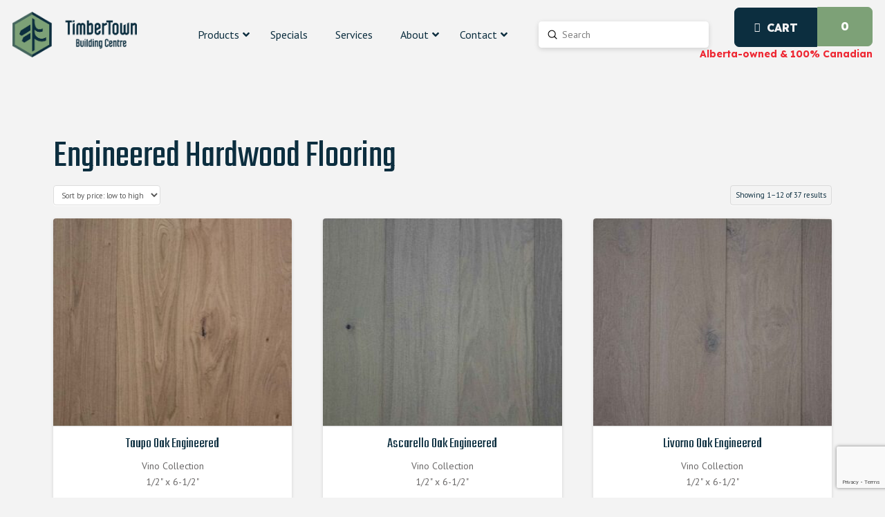

--- FILE ---
content_type: text/html; charset=UTF-8
request_url: https://timbertown.ca/product-category/engineered-hardwood-flooring/
body_size: 39530
content:
<!DOCTYPE html>
<html class="no-js" lang="en">
<head>
<meta charset="UTF-8">
<meta name="viewport" content="width=device-width, initial-scale=1.0">
<link rel="pingback" href="https://timbertown.ca/xmlrpc.php">
<meta name='robots' content='index, follow, max-image-preview:large, max-snippet:-1, max-video-preview:-1' />
	<style>img:is([sizes="auto" i], [sizes^="auto," i]) { contain-intrinsic-size: 3000px 1500px }</style>
	
	<!-- This site is optimized with the Yoast SEO plugin v26.7 - https://yoast.com/wordpress/plugins/seo/ -->
	<title>Engineered Hardwood Flooring - TimberTown Building Centre</title>
	<meta name="description" content="Engineered Hardwood Flooring by TimberTown Building Centre. Explore our selection and choose the best solution for your next project." />
	<link rel="canonical" href="https://timbertown.ca/product-category/floortown-finishings/engineered-hardwood-flooring/" />
	<link rel="next" href="https://timbertown.ca/product-category/floortown-finishings/engineered-hardwood-flooring/page/2/" />
	<meta property="og:locale" content="en_US" />
	<meta property="og:type" content="article" />
	<meta property="og:title" content="Engineered Hardwood Flooring - TimberTown Building Centre" />
	<meta property="og:description" content="Engineered Hardwood Flooring by TimberTown Building Centre. Explore our selection and choose the best solution for your next project." />
	<meta property="og:url" content="https://timbertown.ca/product-category/floortown-finishings/engineered-hardwood-flooring/" />
	<meta property="og:site_name" content="TimberTown Building Centre" />
	<meta name="twitter:card" content="summary_large_image" />
	<script type="application/ld+json" class="yoast-schema-graph">{"@context":"https://schema.org","@graph":[{"@type":"CollectionPage","@id":"https://timbertown.ca/product-category/floortown-finishings/engineered-hardwood-flooring/","url":"https://timbertown.ca/product-category/floortown-finishings/engineered-hardwood-flooring/","name":"Engineered Hardwood Flooring - TimberTown Building Centre","isPartOf":{"@id":"https://timbertown.ca/#website"},"primaryImageOfPage":{"@id":"https://timbertown.ca/product-category/floortown-finishings/engineered-hardwood-flooring/#primaryimage"},"image":{"@id":"https://timbertown.ca/product-category/floortown-finishings/engineered-hardwood-flooring/#primaryimage"},"thumbnailUrl":"https://timbertown.ca/wp-content/uploads/2023/05/Taupo.jpg","description":"Engineered Hardwood Flooring by TimberTown Building Centre. Explore our selection and choose the best solution for your next project.","breadcrumb":{"@id":"https://timbertown.ca/product-category/floortown-finishings/engineered-hardwood-flooring/#breadcrumb"},"inLanguage":"en"},{"@type":"ImageObject","inLanguage":"en","@id":"https://timbertown.ca/product-category/floortown-finishings/engineered-hardwood-flooring/#primaryimage","url":"https://timbertown.ca/wp-content/uploads/2023/05/Taupo.jpg","contentUrl":"https://timbertown.ca/wp-content/uploads/2023/05/Taupo.jpg","width":2000,"height":2000,"caption":"Engineered Hardwood Flooring Taupo"},{"@type":"BreadcrumbList","@id":"https://timbertown.ca/product-category/floortown-finishings/engineered-hardwood-flooring/#breadcrumb","itemListElement":[{"@type":"ListItem","position":1,"name":"Home","item":"https://timbertown.ca/"},{"@type":"ListItem","position":2,"name":"FloorTown &amp; Finishings","item":"https://timbertown.ca/product-category/floortown-finishings/"},{"@type":"ListItem","position":3,"name":"Engineered Hardwood Flooring"}]},{"@type":"WebSite","@id":"https://timbertown.ca/#website","url":"https://timbertown.ca/","name":"TimberTown Building Centre","description":"","publisher":{"@id":"https://timbertown.ca/#organization"},"potentialAction":[{"@type":"SearchAction","target":{"@type":"EntryPoint","urlTemplate":"https://timbertown.ca/?s={search_term_string}"},"query-input":{"@type":"PropertyValueSpecification","valueRequired":true,"valueName":"search_term_string"}}],"inLanguage":"en"},{"@type":"Organization","@id":"https://timbertown.ca/#organization","name":"TimberTown Building Centre","url":"https://timbertown.ca/","logo":{"@type":"ImageObject","inLanguage":"en","@id":"https://timbertown.ca/#/schema/logo/image/","url":"https://timbertown.ca/wp-content/uploads/2023/09/TimberTown-Vertical-Logo-RGB-Colour.jpg","contentUrl":"https://timbertown.ca/wp-content/uploads/2023/09/TimberTown-Vertical-Logo-RGB-Colour.jpg","width":1920,"height":2150,"caption":"TimberTown Building Centre"},"image":{"@id":"https://timbertown.ca/#/schema/logo/image/"},"sameAs":["https://www.facebook.com/TimbertownBuildingCentre/","https://www.instagram.com/TimberTownofficial/","https://www.linkedin.com/company/timbertown/"]}]}</script>
	<!-- / Yoast SEO plugin. -->


<link rel='dns-prefetch' href='//www.google.com' />
<link rel='dns-prefetch' href='//cdnjs.cloudflare.com' />
<link rel='dns-prefetch' href='//www.googletagmanager.com' />
<link rel='dns-prefetch' href='//fonts.googleapis.com' />
<link rel='dns-prefetch' href='//use.fontawesome.com' />
<link rel="alternate" type="application/rss+xml" title="TimberTown Building Centre &raquo; Feed" href="https://timbertown.ca/feed/" />
<link rel="alternate" type="application/rss+xml" title="TimberTown Building Centre &raquo; Comments Feed" href="https://timbertown.ca/comments/feed/" />
<link rel="alternate" type="application/rss+xml" title="TimberTown Building Centre &raquo; Engineered Hardwood Flooring Category Feed" href="https://timbertown.ca/product-category/floortown-finishings/engineered-hardwood-flooring/feed/" />
<link rel='stylesheet' id='wp-block-library-css' href='https://timbertown.ca/wp-includes/css/dist/block-library/style.min.css?ver=6.8.3' type='text/css' media='all' />
<style id='wp-block-library-theme-inline-css' type='text/css'>
.wp-block-audio :where(figcaption){color:#555;font-size:13px;text-align:center}.is-dark-theme .wp-block-audio :where(figcaption){color:#ffffffa6}.wp-block-audio{margin:0 0 1em}.wp-block-code{border:1px solid #ccc;border-radius:4px;font-family:Menlo,Consolas,monaco,monospace;padding:.8em 1em}.wp-block-embed :where(figcaption){color:#555;font-size:13px;text-align:center}.is-dark-theme .wp-block-embed :where(figcaption){color:#ffffffa6}.wp-block-embed{margin:0 0 1em}.blocks-gallery-caption{color:#555;font-size:13px;text-align:center}.is-dark-theme .blocks-gallery-caption{color:#ffffffa6}:root :where(.wp-block-image figcaption){color:#555;font-size:13px;text-align:center}.is-dark-theme :root :where(.wp-block-image figcaption){color:#ffffffa6}.wp-block-image{margin:0 0 1em}.wp-block-pullquote{border-bottom:4px solid;border-top:4px solid;color:currentColor;margin-bottom:1.75em}.wp-block-pullquote cite,.wp-block-pullquote footer,.wp-block-pullquote__citation{color:currentColor;font-size:.8125em;font-style:normal;text-transform:uppercase}.wp-block-quote{border-left:.25em solid;margin:0 0 1.75em;padding-left:1em}.wp-block-quote cite,.wp-block-quote footer{color:currentColor;font-size:.8125em;font-style:normal;position:relative}.wp-block-quote:where(.has-text-align-right){border-left:none;border-right:.25em solid;padding-left:0;padding-right:1em}.wp-block-quote:where(.has-text-align-center){border:none;padding-left:0}.wp-block-quote.is-large,.wp-block-quote.is-style-large,.wp-block-quote:where(.is-style-plain){border:none}.wp-block-search .wp-block-search__label{font-weight:700}.wp-block-search__button{border:1px solid #ccc;padding:.375em .625em}:where(.wp-block-group.has-background){padding:1.25em 2.375em}.wp-block-separator.has-css-opacity{opacity:.4}.wp-block-separator{border:none;border-bottom:2px solid;margin-left:auto;margin-right:auto}.wp-block-separator.has-alpha-channel-opacity{opacity:1}.wp-block-separator:not(.is-style-wide):not(.is-style-dots){width:100px}.wp-block-separator.has-background:not(.is-style-dots){border-bottom:none;height:1px}.wp-block-separator.has-background:not(.is-style-wide):not(.is-style-dots){height:2px}.wp-block-table{margin:0 0 1em}.wp-block-table td,.wp-block-table th{word-break:normal}.wp-block-table :where(figcaption){color:#555;font-size:13px;text-align:center}.is-dark-theme .wp-block-table :where(figcaption){color:#ffffffa6}.wp-block-video :where(figcaption){color:#555;font-size:13px;text-align:center}.is-dark-theme .wp-block-video :where(figcaption){color:#ffffffa6}.wp-block-video{margin:0 0 1em}:root :where(.wp-block-template-part.has-background){margin-bottom:0;margin-top:0;padding:1.25em 2.375em}
</style>
<style id='classic-theme-styles-inline-css' type='text/css'>
/*! This file is auto-generated */
.wp-block-button__link{color:#fff;background-color:#32373c;border-radius:9999px;box-shadow:none;text-decoration:none;padding:calc(.667em + 2px) calc(1.333em + 2px);font-size:1.125em}.wp-block-file__button{background:#32373c;color:#fff;text-decoration:none}
</style>
<link rel='stylesheet' id='coblocks-frontend-css' href='https://timbertown.ca/wp-content/plugins/coblocks/dist/style-coblocks-1.css?ver=3.1.16' type='text/css' media='all' />
<link rel='stylesheet' id='coblocks-extensions-css' href='https://timbertown.ca/wp-content/plugins/coblocks/dist/style-coblocks-extensions.css?ver=3.1.16' type='text/css' media='all' />
<link rel='stylesheet' id='coblocks-animation-css' href='https://timbertown.ca/wp-content/plugins/coblocks/dist/style-coblocks-animation.css?ver=2677611078ee87eb3b1c' type='text/css' media='all' />
<style id='font-awesome-svg-styles-default-inline-css' type='text/css'>
.svg-inline--fa {
  display: inline-block;
  height: 1em;
  overflow: visible;
  vertical-align: -.125em;
}
</style>
<link rel='stylesheet' id='font-awesome-svg-styles-css' href='https://timbertown.ca/wp-content/uploads/font-awesome/v6.4.0/css/svg-with-js.css' type='text/css' media='all' />
<style id='font-awesome-svg-styles-inline-css' type='text/css'>
   .wp-block-font-awesome-icon svg::before,
   .wp-rich-text-font-awesome-icon svg::before {content: unset;}
</style>
<style id='global-styles-inline-css' type='text/css'>
:root{--wp--preset--aspect-ratio--square: 1;--wp--preset--aspect-ratio--4-3: 4/3;--wp--preset--aspect-ratio--3-4: 3/4;--wp--preset--aspect-ratio--3-2: 3/2;--wp--preset--aspect-ratio--2-3: 2/3;--wp--preset--aspect-ratio--16-9: 16/9;--wp--preset--aspect-ratio--9-16: 9/16;--wp--preset--color--black: #000000;--wp--preset--color--cyan-bluish-gray: #abb8c3;--wp--preset--color--white: #ffffff;--wp--preset--color--pale-pink: #f78da7;--wp--preset--color--vivid-red: #cf2e2e;--wp--preset--color--luminous-vivid-orange: #ff6900;--wp--preset--color--luminous-vivid-amber: #fcb900;--wp--preset--color--light-green-cyan: #7bdcb5;--wp--preset--color--vivid-green-cyan: #00d084;--wp--preset--color--pale-cyan-blue: #8ed1fc;--wp--preset--color--vivid-cyan-blue: #0693e3;--wp--preset--color--vivid-purple: #9b51e0;--wp--preset--gradient--vivid-cyan-blue-to-vivid-purple: linear-gradient(135deg,rgba(6,147,227,1) 0%,rgb(155,81,224) 100%);--wp--preset--gradient--light-green-cyan-to-vivid-green-cyan: linear-gradient(135deg,rgb(122,220,180) 0%,rgb(0,208,130) 100%);--wp--preset--gradient--luminous-vivid-amber-to-luminous-vivid-orange: linear-gradient(135deg,rgba(252,185,0,1) 0%,rgba(255,105,0,1) 100%);--wp--preset--gradient--luminous-vivid-orange-to-vivid-red: linear-gradient(135deg,rgba(255,105,0,1) 0%,rgb(207,46,46) 100%);--wp--preset--gradient--very-light-gray-to-cyan-bluish-gray: linear-gradient(135deg,rgb(238,238,238) 0%,rgb(169,184,195) 100%);--wp--preset--gradient--cool-to-warm-spectrum: linear-gradient(135deg,rgb(74,234,220) 0%,rgb(151,120,209) 20%,rgb(207,42,186) 40%,rgb(238,44,130) 60%,rgb(251,105,98) 80%,rgb(254,248,76) 100%);--wp--preset--gradient--blush-light-purple: linear-gradient(135deg,rgb(255,206,236) 0%,rgb(152,150,240) 100%);--wp--preset--gradient--blush-bordeaux: linear-gradient(135deg,rgb(254,205,165) 0%,rgb(254,45,45) 50%,rgb(107,0,62) 100%);--wp--preset--gradient--luminous-dusk: linear-gradient(135deg,rgb(255,203,112) 0%,rgb(199,81,192) 50%,rgb(65,88,208) 100%);--wp--preset--gradient--pale-ocean: linear-gradient(135deg,rgb(255,245,203) 0%,rgb(182,227,212) 50%,rgb(51,167,181) 100%);--wp--preset--gradient--electric-grass: linear-gradient(135deg,rgb(202,248,128) 0%,rgb(113,206,126) 100%);--wp--preset--gradient--midnight: linear-gradient(135deg,rgb(2,3,129) 0%,rgb(40,116,252) 100%);--wp--preset--font-size--small: 13px;--wp--preset--font-size--medium: 20px;--wp--preset--font-size--large: 36px;--wp--preset--font-size--x-large: 42px;--wp--preset--font-family--inter: "Inter", sans-serif;--wp--preset--font-family--cardo: Cardo;--wp--preset--spacing--20: 0.44rem;--wp--preset--spacing--30: 0.67rem;--wp--preset--spacing--40: 1rem;--wp--preset--spacing--50: 1.5rem;--wp--preset--spacing--60: 2.25rem;--wp--preset--spacing--70: 3.38rem;--wp--preset--spacing--80: 5.06rem;--wp--preset--shadow--natural: 6px 6px 9px rgba(0, 0, 0, 0.2);--wp--preset--shadow--deep: 12px 12px 50px rgba(0, 0, 0, 0.4);--wp--preset--shadow--sharp: 6px 6px 0px rgba(0, 0, 0, 0.2);--wp--preset--shadow--outlined: 6px 6px 0px -3px rgba(255, 255, 255, 1), 6px 6px rgba(0, 0, 0, 1);--wp--preset--shadow--crisp: 6px 6px 0px rgba(0, 0, 0, 1);}:where(.is-layout-flex){gap: 0.5em;}:where(.is-layout-grid){gap: 0.5em;}body .is-layout-flex{display: flex;}.is-layout-flex{flex-wrap: wrap;align-items: center;}.is-layout-flex > :is(*, div){margin: 0;}body .is-layout-grid{display: grid;}.is-layout-grid > :is(*, div){margin: 0;}:where(.wp-block-columns.is-layout-flex){gap: 2em;}:where(.wp-block-columns.is-layout-grid){gap: 2em;}:where(.wp-block-post-template.is-layout-flex){gap: 1.25em;}:where(.wp-block-post-template.is-layout-grid){gap: 1.25em;}.has-black-color{color: var(--wp--preset--color--black) !important;}.has-cyan-bluish-gray-color{color: var(--wp--preset--color--cyan-bluish-gray) !important;}.has-white-color{color: var(--wp--preset--color--white) !important;}.has-pale-pink-color{color: var(--wp--preset--color--pale-pink) !important;}.has-vivid-red-color{color: var(--wp--preset--color--vivid-red) !important;}.has-luminous-vivid-orange-color{color: var(--wp--preset--color--luminous-vivid-orange) !important;}.has-luminous-vivid-amber-color{color: var(--wp--preset--color--luminous-vivid-amber) !important;}.has-light-green-cyan-color{color: var(--wp--preset--color--light-green-cyan) !important;}.has-vivid-green-cyan-color{color: var(--wp--preset--color--vivid-green-cyan) !important;}.has-pale-cyan-blue-color{color: var(--wp--preset--color--pale-cyan-blue) !important;}.has-vivid-cyan-blue-color{color: var(--wp--preset--color--vivid-cyan-blue) !important;}.has-vivid-purple-color{color: var(--wp--preset--color--vivid-purple) !important;}.has-black-background-color{background-color: var(--wp--preset--color--black) !important;}.has-cyan-bluish-gray-background-color{background-color: var(--wp--preset--color--cyan-bluish-gray) !important;}.has-white-background-color{background-color: var(--wp--preset--color--white) !important;}.has-pale-pink-background-color{background-color: var(--wp--preset--color--pale-pink) !important;}.has-vivid-red-background-color{background-color: var(--wp--preset--color--vivid-red) !important;}.has-luminous-vivid-orange-background-color{background-color: var(--wp--preset--color--luminous-vivid-orange) !important;}.has-luminous-vivid-amber-background-color{background-color: var(--wp--preset--color--luminous-vivid-amber) !important;}.has-light-green-cyan-background-color{background-color: var(--wp--preset--color--light-green-cyan) !important;}.has-vivid-green-cyan-background-color{background-color: var(--wp--preset--color--vivid-green-cyan) !important;}.has-pale-cyan-blue-background-color{background-color: var(--wp--preset--color--pale-cyan-blue) !important;}.has-vivid-cyan-blue-background-color{background-color: var(--wp--preset--color--vivid-cyan-blue) !important;}.has-vivid-purple-background-color{background-color: var(--wp--preset--color--vivid-purple) !important;}.has-black-border-color{border-color: var(--wp--preset--color--black) !important;}.has-cyan-bluish-gray-border-color{border-color: var(--wp--preset--color--cyan-bluish-gray) !important;}.has-white-border-color{border-color: var(--wp--preset--color--white) !important;}.has-pale-pink-border-color{border-color: var(--wp--preset--color--pale-pink) !important;}.has-vivid-red-border-color{border-color: var(--wp--preset--color--vivid-red) !important;}.has-luminous-vivid-orange-border-color{border-color: var(--wp--preset--color--luminous-vivid-orange) !important;}.has-luminous-vivid-amber-border-color{border-color: var(--wp--preset--color--luminous-vivid-amber) !important;}.has-light-green-cyan-border-color{border-color: var(--wp--preset--color--light-green-cyan) !important;}.has-vivid-green-cyan-border-color{border-color: var(--wp--preset--color--vivid-green-cyan) !important;}.has-pale-cyan-blue-border-color{border-color: var(--wp--preset--color--pale-cyan-blue) !important;}.has-vivid-cyan-blue-border-color{border-color: var(--wp--preset--color--vivid-cyan-blue) !important;}.has-vivid-purple-border-color{border-color: var(--wp--preset--color--vivid-purple) !important;}.has-vivid-cyan-blue-to-vivid-purple-gradient-background{background: var(--wp--preset--gradient--vivid-cyan-blue-to-vivid-purple) !important;}.has-light-green-cyan-to-vivid-green-cyan-gradient-background{background: var(--wp--preset--gradient--light-green-cyan-to-vivid-green-cyan) !important;}.has-luminous-vivid-amber-to-luminous-vivid-orange-gradient-background{background: var(--wp--preset--gradient--luminous-vivid-amber-to-luminous-vivid-orange) !important;}.has-luminous-vivid-orange-to-vivid-red-gradient-background{background: var(--wp--preset--gradient--luminous-vivid-orange-to-vivid-red) !important;}.has-very-light-gray-to-cyan-bluish-gray-gradient-background{background: var(--wp--preset--gradient--very-light-gray-to-cyan-bluish-gray) !important;}.has-cool-to-warm-spectrum-gradient-background{background: var(--wp--preset--gradient--cool-to-warm-spectrum) !important;}.has-blush-light-purple-gradient-background{background: var(--wp--preset--gradient--blush-light-purple) !important;}.has-blush-bordeaux-gradient-background{background: var(--wp--preset--gradient--blush-bordeaux) !important;}.has-luminous-dusk-gradient-background{background: var(--wp--preset--gradient--luminous-dusk) !important;}.has-pale-ocean-gradient-background{background: var(--wp--preset--gradient--pale-ocean) !important;}.has-electric-grass-gradient-background{background: var(--wp--preset--gradient--electric-grass) !important;}.has-midnight-gradient-background{background: var(--wp--preset--gradient--midnight) !important;}.has-small-font-size{font-size: var(--wp--preset--font-size--small) !important;}.has-medium-font-size{font-size: var(--wp--preset--font-size--medium) !important;}.has-large-font-size{font-size: var(--wp--preset--font-size--large) !important;}.has-x-large-font-size{font-size: var(--wp--preset--font-size--x-large) !important;}
:where(.wp-block-post-template.is-layout-flex){gap: 1.25em;}:where(.wp-block-post-template.is-layout-grid){gap: 1.25em;}
:where(.wp-block-columns.is-layout-flex){gap: 2em;}:where(.wp-block-columns.is-layout-grid){gap: 2em;}
:root :where(.wp-block-pullquote){font-size: 1.5em;line-height: 1.6;}
</style>
<style id='dominant-color-styles-inline-css' type='text/css'>
img[data-dominant-color]:not(.has-transparency) { background-color: var(--dominant-color); }
</style>
<link rel='stylesheet' id='sbttb-fonts-css' href='https://timbertown.ca/wp-content/plugins/smooth-back-to-top-button/assets/css/sbttb-fonts.css?ver=1.2' type='text/css' media='all' />
<link rel='stylesheet' id='sbttb-style-css' href='https://timbertown.ca/wp-content/plugins/smooth-back-to-top-button/assets/css/smooth-back-to-top-button.css?ver=1.2' type='text/css' media='all' />
<link rel='stylesheet' id='ubermenu-pt-sans-css' href='//fonts.googleapis.com/css?family=PT+Sans%3A%2C300%2C400%2C700&#038;ver=6.8.3' type='text/css' media='all' />
<link rel='stylesheet' id='woocommerce-smallscreen-css' href='https://timbertown.ca/wp-content/plugins/woocommerce/assets/css/woocommerce-smallscreen.css?ver=9.3.3' type='text/css' media='only screen and (max-width: 768px)' />
<style id='woocommerce-inline-inline-css' type='text/css'>
.woocommerce form .form-row .required { visibility: visible; }
</style>
<link rel='stylesheet' id='wp-components-css' href='https://timbertown.ca/wp-includes/css/dist/components/style.min.css?ver=6.8.3' type='text/css' media='all' />
<link rel='stylesheet' id='godaddy-styles-css' href='https://timbertown.ca/wp-content/plugins/coblocks/includes/Dependencies/GoDaddy/Styles/build/latest.css?ver=2.0.2' type='text/css' media='all' />
<link rel='stylesheet' id='owl-carousel-style-css' href='https://cdnjs.cloudflare.com/ajax/libs/OwlCarousel2/2.3.4/assets/owl.carousel.min.css?ver=6.8.3' type='text/css' media='all' />
<link rel='stylesheet' id='owl-carousel-theme-style-css' href='https://cdnjs.cloudflare.com/ajax/libs/OwlCarousel2/2.3.4/assets/owl.theme.default.min.css?ver=6.8.3' type='text/css' media='all' />
<link rel='stylesheet' id='x-stack-css' href='https://timbertown.ca/wp-content/themes/pro/framework/dist/css/site/stacks/integrity-light.css?ver=6.5.0' type='text/css' media='all' />
<link rel='stylesheet' id='x-woocommerce-css' href='https://timbertown.ca/wp-content/themes/pro/framework/dist/css/site/woocommerce/integrity-light.css?ver=6.5.0' type='text/css' media='all' />
<link rel='stylesheet' id='x-child-css' href='https://timbertown.ca/wp-content/themes/pro-child/style.css?ver=6.5.0' type='text/css' media='all' />
<link rel='stylesheet' id='font-awesome-official-css' href='https://use.fontawesome.com/releases/v6.4.0/css/all.css' type='text/css' media='all' integrity="sha384-iw3OoTErCYJJB9mCa8LNS2hbsQ7M3C0EpIsO/H5+EGAkPGc6rk+V8i04oW/K5xq0" crossorigin="anonymous" />
<link rel='stylesheet' id='ubermenu-css' href='https://timbertown.ca/wp-content/plugins/ubermenu/pro/assets/css/ubermenu.min.css?ver=3.8.5' type='text/css' media='all' />
<link rel='stylesheet' id='ubermenu-vanilla-css' href='https://timbertown.ca/wp-content/plugins/ubermenu/assets/css/skins/vanilla.css?ver=6.8.3' type='text/css' media='all' />
<link rel='stylesheet' id='ubermenu-font-awesome-all-css' href='https://timbertown.ca/wp-content/plugins/ubermenu/assets/fontawesome/css/all.min.css?ver=6.8.3' type='text/css' media='all' />
<style id='cs-inline-css' type='text/css'>
@media (min-width:1200px){.x-hide-xl{display:none !important;}}@media (min-width:979px) and (max-width:1199px){.x-hide-lg{display:none !important;}}@media (min-width:767px) and (max-width:978px){.x-hide-md{display:none !important;}}@media (min-width:480px) and (max-width:766px){.x-hide-sm{display:none !important;}}@media (max-width:479px){.x-hide-xs{display:none !important;}} a,h1 a:hover,h2 a:hover,h3 a:hover,h4 a:hover,h5 a:hover,h6 a:hover,.x-breadcrumb-wrap a:hover,.widget ul li a:hover,.widget ol li a:hover,.widget.widget_text ul li a,.widget.widget_text ol li a,.widget_nav_menu .current-menu-item > a,.x-accordion-heading .x-accordion-toggle:hover,.x-comment-author a:hover,.x-comment-time:hover,.x-recent-posts a:hover .h-recent-posts{color:#7DA177;}a:hover,.widget.widget_text ul li a:hover,.widget.widget_text ol li a:hover,.x-twitter-widget ul li a:hover{color:#6B6969;}.woocommerce .price > .amount,.woocommerce .price > ins > .amount,.woocommerce .star-rating:before,.woocommerce .star-rating span:before,.woocommerce li.product .entry-header h3 a:hover{color:#7DA177;}.rev_slider_wrapper,a.x-img-thumbnail:hover,.x-slider-container.below,.page-template-template-blank-3-php .x-slider-container.above,.page-template-template-blank-6-php .x-slider-container.above{border-color:#7DA177;}.entry-thumb:before,.x-pagination span.current,.woocommerce-pagination span[aria-current],.flex-direction-nav a,.flex-control-nav a:hover,.flex-control-nav a.flex-active,.mejs-time-current,.x-dropcap,.x-skill-bar .bar,.x-pricing-column.featured h2,.h-comments-title small,.x-entry-share .x-share:hover,.x-highlight,.x-recent-posts .x-recent-posts-img:after{background-color:#7DA177;}.woocommerce .onsale,.widget_price_filter .ui-slider .ui-slider-range{background-color:#7DA177;}.x-nav-tabs > .active > a,.x-nav-tabs > .active > a:hover{box-shadow:inset 0 3px 0 0 #7DA177;}.x-main{width:calc(72% - 2.463055%);}.x-sidebar{width:calc(100% - 2.463055% - 72%);}.x-comment-author,.x-comment-time,.comment-form-author label,.comment-form-email label,.comment-form-url label,.comment-form-rating label,.comment-form-comment label,.widget_calendar #wp-calendar caption,.widget.widget_rss li .rsswidget{font-family:"Teko",sans-serif;font-weight:400;}.p-landmark-sub,.p-meta,input,button,select,textarea{font-family:"PT Sans",sans-serif;}.widget ul li a,.widget ol li a,.x-comment-time{color:#0C2E3F;}.woocommerce .price > .from,.woocommerce .price > del,.woocommerce p.stars span a:after{color:#0C2E3F;}.widget_text ol li a,.widget_text ul li a{color:#7DA177;}.widget_text ol li a:hover,.widget_text ul li a:hover{color:#6B6969;}.comment-form-author label,.comment-form-email label,.comment-form-url label,.comment-form-rating label,.comment-form-comment label,.widget_calendar #wp-calendar th,.p-landmark-sub strong,.widget_tag_cloud .tagcloud a:hover,.widget_tag_cloud .tagcloud a:active,.entry-footer a:hover,.entry-footer a:active,.x-breadcrumbs .current,.x-comment-author,.x-comment-author a{color:#0c2e3f;}.widget_calendar #wp-calendar th{border-color:#0c2e3f;}.h-feature-headline span i{background-color:#0c2e3f;}@media (max-width:978.98px){}html{font-size:14px;}@media (min-width:479px){html{font-size:14px;}}@media (min-width:766px){html{font-size:14px;}}@media (min-width:978px){html{font-size:14px;}}@media (min-width:1199px){html{font-size:14px;}}body{font-style:normal;font-weight:400;color:#0C2E3F;background-color:#f3f3f3;}.w-b{font-weight:400 !important;}h1,h2,h3,h4,h5,h6,.h1,.h2,.h3,.h4,.h5,.h6{font-family:"Teko",sans-serif;font-style:normal;font-weight:400;}h1,.h1{letter-spacing:0em;}h2,.h2{letter-spacing:0em;}h3,.h3{letter-spacing:0em;}h4,.h4{letter-spacing:0em;}h5,.h5{letter-spacing:0em;}h6,.h6{letter-spacing:0em;}.w-h{font-weight:400 !important;}.x-container.width{width:88%;}.x-container.max{max-width:1200px;}.x-bar-content.x-container.width{flex-basis:88%;}.x-main.full{float:none;clear:both;display:block;width:auto;}@media (max-width:978.98px){.x-main.full,.x-main.left,.x-main.right,.x-sidebar.left,.x-sidebar.right{float:none;display:block;width:auto !important;}}.entry-header,.entry-content{font-size:1rem;}body,input,button,select,textarea{font-family:"PT Sans",sans-serif;}h1,h2,h3,h4,h5,h6,.h1,.h2,.h3,.h4,.h5,.h6,h1 a,h2 a,h3 a,h4 a,h5 a,h6 a,.h1 a,.h2 a,.h3 a,.h4 a,.h5 a,.h6 a,blockquote{color:#0c2e3f;}.cfc-h-tx{color:#0c2e3f !important;}.cfc-h-bd{border-color:#0c2e3f !important;}.cfc-h-bg{background-color:#0c2e3f !important;}.cfc-b-tx{color:#0C2E3F !important;}.cfc-b-bd{border-color:#0C2E3F !important;}.cfc-b-bg{background-color:#0C2E3F !important;}.x-btn,.button,[type="submit"]{color:#ffffff;border-color:#0C2E3F;background-color:rgb(255,255,255);margin-bottom:0.25em;text-shadow:0 0.075em 0.075em rgba(0,0,0,0.5);box-shadow:0 0.25em 0 0 transparent,0 4px 9px rgba(0,0,0,0.75);border-radius:0.25em;}.x-btn:hover,.button:hover,[type="submit"]:hover{color:#ffffff;border-color:#0C2E3F;background-color:#0C2E3F;margin-bottom:0.25em;text-shadow:0 0.075em 0.075em rgba(0,0,0,0.5);box-shadow:0 0.25em 0 0 transparent,0 4px 9px rgba(0,0,0,0.75);}.x-btn.x-btn-real,.x-btn.x-btn-real:hover{margin-bottom:0.25em;text-shadow:0 0.075em 0.075em rgba(0,0,0,0.65);}.x-btn.x-btn-real{box-shadow:0 0.25em 0 0 transparent,0 4px 9px rgba(0,0,0,0.75);}.x-btn.x-btn-real:hover{box-shadow:0 0.25em 0 0 transparent,0 4px 9px rgba(0,0,0,0.75);}.x-btn.x-btn-flat,.x-btn.x-btn-flat:hover{margin-bottom:0;text-shadow:0 0.075em 0.075em rgba(0,0,0,0.65);box-shadow:none;}.x-btn.x-btn-transparent,.x-btn.x-btn-transparent:hover{margin-bottom:0;border-width:3px;text-shadow:none;text-transform:uppercase;background-color:transparent;box-shadow:none;}.x-cart-notification-icon.loading{color:#545454;}.x-cart-notification:before{background-color:#000000;}.x-cart-notification-icon.added{color:#ffffff;}.x-cart-notification.added:before{background-color:#46a546;}.woocommerce-MyAccount-navigation-link a{color:#0C2E3F;}.woocommerce-MyAccount-navigation-link a:hover,.woocommerce-MyAccount-navigation-link.is-active a{color:#0c2e3f;}.cart_item .product-remove a{color:#0C2E3F;}.cart_item .product-remove a:hover{color:#0c2e3f;}.cart_item .product-name a{color:#0c2e3f;}.cart_item .product-name a:hover{color:#7DA177;}.woocommerce p.stars span a{background-color:#7DA177;}.bg .mejs-container,.x-video .mejs-container{position:unset !important;} @font-face{font-family:'FontAwesomePro';font-style:normal;font-weight:900;font-display:block;src:url('https://timbertown.ca/wp-content/themes/pro/cornerstone/assets/fonts/fa-solid-900.woff2?ver=6.5.2') format('woff2'),url('https://timbertown.ca/wp-content/themes/pro/cornerstone/assets/fonts/fa-solid-900.ttf?ver=6.5.2') format('truetype');}[data-x-fa-pro-icon]{font-family:"FontAwesomePro" !important;}[data-x-fa-pro-icon]:before{content:attr(data-x-fa-pro-icon);}[data-x-icon],[data-x-icon-o],[data-x-icon-l],[data-x-icon-s],[data-x-icon-b],[data-x-icon-sr],[data-x-icon-ss],[data-x-icon-sl],[data-x-fa-pro-icon],[class*="cs-fa-"]{display:inline-flex;font-style:normal;font-weight:400;text-decoration:inherit;text-rendering:auto;-webkit-font-smoothing:antialiased;-moz-osx-font-smoothing:grayscale;}[data-x-icon].left,[data-x-icon-o].left,[data-x-icon-l].left,[data-x-icon-s].left,[data-x-icon-b].left,[data-x-icon-sr].left,[data-x-icon-ss].left,[data-x-icon-sl].left,[data-x-fa-pro-icon].left,[class*="cs-fa-"].left{margin-right:0.5em;}[data-x-icon].right,[data-x-icon-o].right,[data-x-icon-l].right,[data-x-icon-s].right,[data-x-icon-b].right,[data-x-icon-sr].right,[data-x-icon-ss].right,[data-x-icon-sl].right,[data-x-fa-pro-icon].right,[class*="cs-fa-"].right{margin-left:0.5em;}[data-x-icon]:before,[data-x-icon-o]:before,[data-x-icon-l]:before,[data-x-icon-s]:before,[data-x-icon-b]:before,[data-x-icon-sr]:before,[data-x-icon-ss]:before,[data-x-icon-sl]:before,[data-x-fa-pro-icon]:before,[class*="cs-fa-"]:before{line-height:1;}@font-face{font-family:'FontAwesome';font-style:normal;font-weight:900;font-display:block;src:url('https://timbertown.ca/wp-content/themes/pro/cornerstone/assets/fonts/fa-solid-900.woff2?ver=6.5.2') format('woff2'),url('https://timbertown.ca/wp-content/themes/pro/cornerstone/assets/fonts/fa-solid-900.ttf?ver=6.5.2') format('truetype');}[data-x-icon],[data-x-icon-s],[data-x-icon][class*="cs-fa-"]{font-family:"FontAwesome" !important;font-weight:900;}[data-x-icon]:before,[data-x-icon][class*="cs-fa-"]:before{content:attr(data-x-icon);}[data-x-icon-s]:before{content:attr(data-x-icon-s);}@font-face{font-family:'FontAwesomeRegular';font-style:normal;font-weight:400;font-display:block;src:url('https://timbertown.ca/wp-content/themes/pro/cornerstone/assets/fonts/fa-regular-400.woff2?ver=6.5.2') format('woff2'),url('https://timbertown.ca/wp-content/themes/pro/cornerstone/assets/fonts/fa-regular-400.ttf?ver=6.5.2') format('truetype');}@font-face{font-family:'FontAwesomePro';font-style:normal;font-weight:400;font-display:block;src:url('https://timbertown.ca/wp-content/themes/pro/cornerstone/assets/fonts/fa-regular-400.woff2?ver=6.5.2') format('woff2'),url('https://timbertown.ca/wp-content/themes/pro/cornerstone/assets/fonts/fa-regular-400.ttf?ver=6.5.2') format('truetype');}[data-x-icon-o]{font-family:"FontAwesomeRegular" !important;}[data-x-icon-o]:before{content:attr(data-x-icon-o);}@font-face{font-family:'FontAwesomeLight';font-style:normal;font-weight:300;font-display:block;src:url('https://timbertown.ca/wp-content/themes/pro/cornerstone/assets/fonts/fa-light-300.woff2?ver=6.5.2') format('woff2'),url('https://timbertown.ca/wp-content/themes/pro/cornerstone/assets/fonts/fa-light-300.ttf?ver=6.5.2') format('truetype');}@font-face{font-family:'FontAwesomePro';font-style:normal;font-weight:300;font-display:block;src:url('https://timbertown.ca/wp-content/themes/pro/cornerstone/assets/fonts/fa-light-300.woff2?ver=6.5.2') format('woff2'),url('https://timbertown.ca/wp-content/themes/pro/cornerstone/assets/fonts/fa-light-300.ttf?ver=6.5.2') format('truetype');}[data-x-icon-l]{font-family:"FontAwesomeLight" !important;font-weight:300;}[data-x-icon-l]:before{content:attr(data-x-icon-l);}@font-face{font-family:'FontAwesomeBrands';font-style:normal;font-weight:normal;font-display:block;src:url('https://timbertown.ca/wp-content/themes/pro/cornerstone/assets/fonts/fa-brands-400.woff2?ver=6.5.2') format('woff2'),url('https://timbertown.ca/wp-content/themes/pro/cornerstone/assets/fonts/fa-brands-400.ttf?ver=6.5.2') format('truetype');}[data-x-icon-b]{font-family:"FontAwesomeBrands" !important;}[data-x-icon-b]:before{content:attr(data-x-icon-b);}.woocommerce .button.product_type_simple:before,.woocommerce .button.product_type_variable:before,.woocommerce .button.single_add_to_cart_button:before{font-family:"FontAwesome" !important;font-weight:900;}.widget.widget_rss li .rsswidget:before{content:"\f35d";padding-right:0.4em;font-family:"FontAwesome";} .mfk6-0.x-bar{height:100px;border-top-width:0;border-right-width:0;border-bottom-width:0;border-left-width:0;font-size:1em;z-index:9999;}.mfk6-0 .x-bar-content{display:flex;flex-direction:row;justify-content:flex-start;align-items:center;flex-grow:0;flex-shrink:1;flex-basis:1280px;height:100px;}.mfk6-0.x-bar-outer-spacers:after,.mfk6-0.x-bar-outer-spacers:before{flex-basis:18px;width:18px!important;height:18px;}.mfk6-0.x-bar-space{font-size:1em;height:100px;}.mfk6-1.x-bar-container{display:flex;flex-direction:row;align-items:center;flex-grow:0;flex-basis:auto;border-top-width:0;border-right-width:0;border-bottom-width:0;border-left-width:0;font-size:1em;z-index:auto;}.mfk6-2.x-bar-container{justify-content:space-between;flex-shrink:0;margin-right:68px;margin-left:0px;}.mfk6-3.x-bar-container{margin-top:0px;margin-bottom:0px;}.mfk6-4.x-bar-container{justify-content:flex-end;flex-shrink:1;text-align:right;}.mfk6-5.x-bar-container{width:100%;}.mfk6-6.x-bar-container{margin-right:0px;margin-left:18px;}.mfk6-7.x-image{display:block;font-size:1em;max-width:180px;border-top-width:0;border-right-width:0;border-bottom-width:0;border-left-width:0;}.mfk6-8{width:80%;max-width:none;margin-top:2.5em;margin-right:-2.5em;margin-bottom:2.5em;margin-left:2.5em;border-top-left-radius:0.333em;border-top-right-radius:0.333em;border-bottom-right-radius:0.333em;border-bottom-left-radius:0.333em;font-size:1em;background-color:rgba(255,255,255,1);}.mfk6-8.x-search-focused{border-top-left-radius:0.333em;border-top-right-radius:0.333em;border-bottom-right-radius:0.333em;border-bottom-left-radius:0.333em;}.mfk6-8 .x-search-btn-submit{margin-top:0.5em;margin-right:0.5em;margin-bottom:0.5em;margin-left:0.9em;}.mfk6-8 .x-search-btn-clear{width:2em;height:2em;margin-top:0.5em;margin-right:0.5em;margin-bottom:0.5em;margin-left:0.5em;border-top-left-radius:100em;border-top-right-radius:100em;border-bottom-right-radius:100em;border-bottom-left-radius:100em;color:rgba(255,255,255,1);font-size:0.9em;background-color:rgba(0,0,0,0.25);}.mfk6-8 .x-search-btn-clear:focus,.mfk6-8 .x-search-btn-clear:hover{border-top-left-radius:100em;border-top-right-radius:100em;border-bottom-right-radius:100em;border-bottom-left-radius:100em;background-color:rgba(0,0,0,0.3);}.mfk6-9{height:auto;border-top-width:0;border-right-width:0;border-bottom-width:0;border-left-width:0;box-shadow:0em 0.15em 0.5em 0em rgba(0,0,0,0.15);}.mfk6-9 .x-search-input{order:2;margin-top:0px;margin-right:0px;margin-bottom:0px;margin-left:0px;font-family:inherit;font-size:1em;font-style:normal;font-weight:inherit;line-height:1.3;color:rgba(0,0,0,0.5);}.mfk6-9.x-search-has-content .x-search-input{color:rgba(0,0,0,1);}.mfk6-9 .x-search-btn-submit{order:1;width:1em;height:1em;border-top-width:0;border-right-width:0;border-bottom-width:0;border-left-width:0;font-size:1em;color:rgba(0,0,0,1);}.mfk6-9 .x-search-btn-clear{order:3;border-top-width:0;border-right-width:0;border-bottom-width:0;border-left-width:0;}.mfk6-a{width:100%;max-width:21em;margin-top:0em;margin-right:auto;margin-bottom:0em;margin-left:auto;border-top-left-radius:100em;border-top-right-radius:100em;border-bottom-right-radius:100em;border-bottom-left-radius:100em;font-size:calc(10px + 4vmin);background-color:rgb(255,255,255);}.mfk6-a.x-search-focused{border-top-left-radius:100em;border-top-right-radius:100em;border-bottom-right-radius:100em;border-bottom-left-radius:100em;}.mfk6-a .x-search-btn-submit{margin-top:1em;margin-right:0.64em;margin-bottom:1em;margin-left:1em;}.mfk6-a .x-search-btn-clear{width:1em;height:1em;margin-top:1em;margin-right:1em;margin-bottom:1em;margin-left:0.64em;color:rgba(0,0,0,0.5);font-size:1em;}.mfk6-a .x-search-btn-clear:focus,.mfk6-a .x-search-btn-clear:hover{color:rgb(0,0,0);}.mfk6-b{display:flex;flex-direction:row;justify-content:flex-end;align-items:flex-start;flex-wrap:wrap;align-content:flex-start;flex-grow:0;flex-shrink:1;flex-basis:auto;width:100%;border-top-width:0;border-right-width:0;border-bottom-width:0;border-left-width:0;font-size:1em;text-align:right;}.mfk6-c.x-anchor {min-width:3.25em;min-height:3.25em;}.mfk6-c.x-anchor .x-anchor-text-primary {color:#7DA177;}.mfk6-c.x-anchor .x-graphic-icon {font-size:2em;}.mfk6-d.x-anchor {margin-top:0em;margin-bottom:0em;margin-left:0em;}.mfk6-e.x-anchor {margin-right:1em;border-top-left-radius:5em;border-top-right-radius:5em;border-bottom-right-radius:5em;border-bottom-left-radius:5em;}.mfk6-e.x-anchor .x-graphic {margin-right:0px;}.mfk6-f.x-anchor {border-top-width:0;border-right-width:0;border-bottom-width:0;border-left-width:0;}.mfk6-g.x-anchor {font-size:1em;}.mfk6-g.x-anchor .x-anchor-content {display:flex;flex-direction:row;justify-content:center;align-items:center;}.mfk6-h.x-anchor {background-color:#0C2E3F;}.mfk6-j.x-anchor:hover,.mfk6-j.x-anchor[class*="active"],[data-x-effect-provider*="colors"]:hover .mfk6-j.x-anchor {background-color:#7DA177;}.mfk6-k.x-anchor .x-anchor-text {margin-top:5px;}.mfk6-l.x-anchor .x-anchor-text {margin-right:5px;}.mfk6-m.x-anchor .x-anchor-text {margin-bottom:5px;}.mfk6-m.x-anchor .x-anchor-text-primary {font-family:"PT Sans",sans-serif;font-size:1em;}.mfk6-n.x-anchor .x-anchor-text {margin-left:5px;}.mfk6-n.x-anchor .x-anchor-text-primary {font-style:normal;line-height:1;}.mfk6-o.x-anchor .x-anchor-text-primary {font-weight:700;}.mfk6-p.x-anchor:hover .x-anchor-text-primary,.mfk6-p.x-anchor[class*="active"] .x-anchor-text-primary,[data-x-effect-provider*="colors"]:hover .mfk6-p.x-anchor .x-anchor-text-primary {color:#F1F1F2;}.mfk6-q.x-anchor .x-graphic {margin-top:5px;margin-bottom:5px;margin-left:5px;}.mfk6-q.x-anchor .x-graphic-icon {width:auto;border-top-width:0;border-right-width:0;border-bottom-width:0;border-left-width:0;}.mfk6-r.x-anchor .x-graphic-icon {color:#F1F1F2;}.mfk6-s.x-anchor {width:60%;max-width:120px;border-top-color:#0C2E3F;border-right-color:#0C2E3F;border-bottom-color:#0C2E3F;border-left-color:#0C2E3F;border-top-left-radius:7px;border-top-right-radius:0em;border-bottom-right-radius:0em;border-bottom-left-radius:7px;}.mfk6-s.x-anchor .x-anchor-content {padding-top:10px;padding-bottom:9.5px;}.mfk6-s.x-anchor:hover,.mfk6-s.x-anchor[class*="active"],[data-x-effect-provider*="colors"]:hover .mfk6-s.x-anchor {background-color:#F1F1F2;}.mfk6-s.x-anchor .x-anchor-text {margin-bottom:6px;}.mfk6-s.x-anchor .x-anchor-text-primary {color:#F1F1F2;}.mfk6-s.x-anchor:hover .x-anchor-text-primary,.mfk6-s.x-anchor[class*="active"] .x-anchor-text-primary,[data-x-effect-provider*="colors"]:hover .mfk6-s.x-anchor .x-anchor-text-primary {color:#0C2E3F;}.mfk6-s.x-anchor:hover .x-graphic-icon,.mfk6-s.x-anchor[class*="active"] .x-graphic-icon,[data-x-effect-provider*="colors"]:hover .mfk6-s.x-anchor .x-graphic-icon {color:#0C2E3F;}.mfk6-t.x-anchor {height:100%;border-top-width:1px;border-right-width:1px;border-bottom-width:1px;border-left-width:1px;border-top-style:solid;border-right-style:solid;border-bottom-style:solid;border-left-style:solid;}.mfk6-t.x-anchor .x-anchor-content {padding-right:20px;padding-left:20px;}.mfk6-t.x-anchor .x-anchor-text-primary {font-family:"Lexend Deca",sans-serif;font-size:16px;font-weight:800;}.mfk6-v.x-anchor .x-graphic {margin-right:5px;}.mfk6-w.x-anchor .x-graphic-icon {font-size:1em;}.mfk6-x.x-anchor {width:40%;max-width:80px;border-top-color:#7da177;border-right-color:#7da177;border-bottom-color:#7da177;border-left-color:#7da177;border-top-left-radius:0em;border-top-right-radius:7px;border-bottom-right-radius:7px;border-bottom-left-radius:0em;background-color:#7DA177;}.mfk6-x.x-anchor .x-anchor-content {padding-top:9px;padding-bottom:10px;}.mfk6-x.x-anchor .x-anchor-text {margin-top:10px;margin-bottom:10px;}.mfk6-x.x-anchor .x-anchor-text-primary {color:rgb(255,255,255);}.mfk6-z.x-anchor {width:3em;height:3em;margin-right:0.95em;background-color:rgba(255,255,255,1);box-shadow:0em 0.15em 0.65em 0em rgba(0,0,0,0.25);}.mfk6-z.x-anchor .x-toggle {color:rgba(0,0,0,1);}.mfk6-z.x-anchor:hover .x-toggle,.mfk6-z.x-anchor[class*="active"] .x-toggle,[data-x-effect-provider*="colors"]:hover .mfk6-z.x-anchor .x-toggle {color:rgba(0,0,0,0.5);}.mfk6-10.x-anchor {border-top-left-radius:100em;border-top-right-radius:100em;border-bottom-right-radius:100em;border-bottom-left-radius:100em;}.mfk6-10.x-anchor .x-graphic-icon {color:rgba(0,0,0,1);}.mfk6-10.x-anchor:hover .x-graphic-icon,.mfk6-10.x-anchor[class*="active"] .x-graphic-icon,[data-x-effect-provider*="colors"]:hover .mfk6-10.x-anchor .x-graphic-icon {color:rgba(0,0,0,0.5);}.mfk6-10.x-anchor .x-toggle-burger {width:10em;margin-top:3em;margin-right:0;margin-bottom:3em;margin-left:0;font-size:2px;}.mfk6-10.x-anchor .x-toggle-burger-bun-t {transform:translate3d(0,calc(3em * -1),0);}.mfk6-10.x-anchor .x-toggle-burger-bun-b {transform:translate3d(0,3em,0);}.mfk6-11.x-anchor {border-top-left-radius:20em;border-top-right-radius:20em;border-bottom-right-radius:20em;border-bottom-left-radius:20em;}.mfk6-11.x-anchor .x-anchor-content {row-gap:0px;column-gap:0px;}.mfk6-12.x-anchor {width:3.25em;height:3.25em;}.mfk6-12.x-anchor .x-graphic-icon {font-size:1.25em;}.mfk6-12.x-anchor .x-toggle {color:#F1F1F2;}.mfk6-13.x-anchor {margin-top:2px;margin-right:0px;margin-bottom:2px;margin-left:0px;background-color:rgba(107,105,105,0.1);}.mfk6-13.x-anchor .x-anchor-content {padding-top:1em;padding-bottom:1em;}.mfk6-13.x-anchor:hover,.mfk6-13.x-anchor[class*="active"],[data-x-effect-provider*="colors"]:hover .mfk6-13.x-anchor {background-color:#0C2E3F1a;}.mfk6-14.x-anchor .x-anchor-content {padding-right:1.25em;padding-left:1.25em;}.mfk6-14.x-anchor .x-anchor-text {margin-right:auto;}.mfk6-14.x-anchor .x-anchor-text-primary {color:#0C2E3F;}.mfk6-14.x-anchor .x-anchor-sub-indicator {margin-top:5px;margin-right:5px;margin-bottom:5px;margin-left:5px;font-size:1em;color:#0C2E3F;}.mfk6-15.x-anchor .x-anchor-content {padding-top:0.75em;padding-bottom:0.75em;}.mfk6-15.x-anchor .x-anchor-text-primary {font-weight:400;}.mfk6-15.x-anchor:hover .x-anchor-sub-indicator,.mfk6-15.x-anchor[class*="active"] .x-anchor-sub-indicator,[data-x-effect-provider*="colors"]:hover .mfk6-15.x-anchor .x-anchor-sub-indicator {color:#6B6969;}.mfk6-16.x-row{z-index:auto;margin-right:auto;margin-left:auto;border-top-width:0;border-right-width:0;border-bottom-width:0;border-left-width:0;padding-top:1px;padding-right:1px;padding-bottom:1px;padding-left:1px;font-size:1em;}.mfk6-16 > .x-row-inner{flex-direction:row;align-items:stretch;align-content:stretch;margin-top:calc(((20px / 2) + 1px) * -1);margin-right:calc(((20px / 2) + 1px) * -1);margin-bottom:calc(((20px / 2) + 1px) * -1);margin-left:calc(((20px / 2) + 1px) * -1);}.mfk6-16 > .x-row-inner > *{margin-top:calc(20px / 2);margin-bottom:calc(20px / 2);margin-right:calc(20px / 2);margin-left:calc(20px / 2);}.mfk6-17 > .x-row-inner{justify-content:flex-start;}.mfk6-18.x-row{text-align:right;}.mfk6-18 > .x-row-inner{justify-content:flex-end;}.mfk6-19.x-row{width:70%;}.mfk6-1a{--gap:20px;}.mfk6-1b > .x-row-inner > *:nth-child(1n - 0) {flex-basis:calc(100% - clamp(0px,var(--gap),9999px));}.mfk6-1c > .x-row-inner > *:nth-child(1n - 0) {flex-basis:calc(70.48,29.52 - clamp(0px,var(--gap),9999px));}.mfk6-1d > .x-row-inner > *:nth-child(1n - 0) {flex-basis:calc(100% - clamp(0px,var(--gap),9999px));}.mfk6-1e > .x-row-inner > *:nth-child(2n - 0) {flex-basis:calc(50% - clamp(0px,var(--gap),9999px));}.mfk6-1e > .x-row-inner > *:nth-child(2n - 1) {flex-basis:calc(50% - clamp(0px,var(--gap),9999px));}.mfk6-1f.x-col{z-index:1;border-top-width:0;border-right-width:0;border-bottom-width:0;border-left-width:0;font-size:1em;}.mfk6-1g.x-col{width:100%;}.mfk6-1h.x-col{text-align:right;}.mfk6-1i.x-text{width:100%;border-top-width:0;border-right-width:0;border-bottom-width:0;border-left-width:0;font-family:"Lexend Deca",sans-serif;font-size:14px;font-style:normal;font-weight:700;line-height:inherit;letter-spacing:0em;text-transform:none;color:#ee2732;}.mfk6-1i.x-text > :first-child{margin-top:0;}.mfk6-1i.x-text > :last-child{margin-bottom:0;}.mfk6-1j{transition-duration:500ms,0s;transition-timing-function:cubic-bezier(0.400,0.000,0.200,1.000);}.mfk6-1j .x-modal-content-scroll-area{font-size:16px;padding-top:0;padding-right:calc(1em * 2);padding-bottom:0;padding-left:calc(1em * 2);}.mfk6-1j:not(.x-active){transition-delay:0s,500ms;}.mfk6-1j .x-modal-bg{background-color:rgba(0,0,0,0.88);}.mfk6-1j .x-modal-close{width:calc(1em * 2);height:calc(1em * 2);font-size:1em;color:rgba(255,255,255,0.5);}.mfk6-1j .x-modal-close:focus,.mfk6-1j .x-modal-close:hover{color:rgba(255,255,255,1);}.mfk6-1j .x-modal-content{border-top-width:0;border-right-width:0;border-bottom-width:0;border-left-width:0;transition-duration:500ms;transition-timing-function:cubic-bezier(0.400,0.000,0.200,1.000);}.mfk6-1k{font-size:16px;transition-duration:500ms;}.mfk6-1k .x-off-canvas-bg{background-color:rgba(0,0,0,0.75);transition-duration:500ms;transition-timing-function:cubic-bezier(0.400,0.000,0.200,1.000);}.mfk6-1k .x-off-canvas-close{width:calc(1em * 2);height:calc(1em * 2);font-size:1em;color:#0C2E3F;transition-duration:0.3s,500ms,500ms;transition-timing-function:ease-in-out,cubic-bezier(0.400,0.000,0.200,1.000),cubic-bezier(0.400,0.000,0.200,1.000);}.mfk6-1k .x-off-canvas-close:focus,.mfk6-1k .x-off-canvas-close:hover{color:rgba(0,0,0,1);}.mfk6-1k .x-off-canvas-content{width:100%;max-width:24em;padding-top:calc(1em * 2);padding-right:calc(1em * 2);padding-bottom:calc(1em * 2);padding-left:calc(1em * 2);border-top-width:0;border-right-width:0;border-bottom-width:0;border-left-width:0;background-color:#F1F1F2;box-shadow:0em 0em 2em 0em rgba(0,0,0,0.25);transition-duration:500ms;transition-timing-function:cubic-bezier(0.400,0.000,0.200,1.000);}.mfk6-1l{font-size:1em;}.mfk6-1l [data-x-toggle-collapse]{transition-duration:300ms;transition-timing-function:cubic-bezier(0.400,0.000,0.200,1.000);}@media screen and (max-width:1199px){.mfk6-5.x-bar-container{text-align:left;}.mfk6-e.x-anchor .x-graphic-icon {font-size:1.5em;}}@media screen and (min-width:979px) and (max-width:1199px){.mfk6-5.x-bar-container{justify-content:space-evenly;}.mfk6-11.x-anchor .x-graphic-icon {font-size:1.5em;}}@media screen and (max-width:978px){.mfk6-5.x-bar-container{justify-content:flex-end;}.mfk6-6.x-bar-container{padding-right:0px;}.mfk6-11.x-anchor .x-graphic-icon {font-size:1em;}.mfk6-1e > .x-row-inner > *:nth-child(2n - 0) {flex-basis:calc(50% - clamp(0px,var(--gap),9999px));}.mfk6-1e > .x-row-inner > *:nth-child(2n - 1) {flex-basis:calc(50% - clamp(0px,var(--gap),9999px));}}@media screen and (min-width:767px) and (max-width:978px){.mfk6-19.x-row{width:auto;}}@media screen and (max-width:766px){.mfk6-19.x-row{width:100%;}.mfk6-1e > .x-row-inner > *:nth-child(2n - 0) {flex-basis:calc(50% - clamp(0px,var(--gap),9999px));}.mfk6-1e > .x-row-inner > *:nth-child(2n - 1) {flex-basis:calc(50% - clamp(0px,var(--gap),9999px));}}@media screen and (min-width:480px) and (max-width:978px){.mfk6-0 .x-bar-content{justify-content:space-between;}}@media screen and (min-width:480px) and (max-width:766px){.mfk6-c.x-anchor {min-width:3em;min-height:3em;}.mfk6-12.x-anchor {width:3em;height:3em;}}@media screen and (max-width:479px){.mfk6-0 .x-bar-content{justify-content:space-evenly;}.mfk6-2.x-bar-container{justify-content:flex-start;margin-right:0px;}.mfk6-6.x-bar-container{justify-content:center;margin-left:0px;}.mfk6-7.x-image{width:90%;}.mfk6-7.x-image img{width:100%;}.mfk6-c.x-anchor {min-width:2.5em;min-height:2.5em;}.mfk6-12.x-anchor {width:2.5em;height:2.5em;}}  .meuh-0.x-section{margin-top:0px;margin-right:0px;margin-bottom:0px;margin-left:0px;border-top-width:0;border-right-width:0;border-bottom-width:0;border-left-width:0;padding-top:65px;padding-right:0px;padding-bottom:65px;padding-left:0px;background-color:#ffffff;z-index:auto;}.meuh-1.x-row{z-index:auto;margin-right:auto;margin-left:auto;border-top-width:0;border-right-width:0;border-bottom-width:0;border-left-width:0;padding-top:1px;padding-right:1px;padding-bottom:1px;padding-left:1px;font-size:1em;}.meuh-1 > .x-row-inner{flex-direction:row;margin-top:calc(((20px / 2) + 1px) * -1);margin-right:calc(((20px / 2) + 1px) * -1);margin-bottom:calc(((20px / 2) + 1px) * -1);margin-left:calc(((20px / 2) + 1px) * -1);}.meuh-1 > .x-row-inner > *{margin-top:calc(20px / 2);margin-bottom:calc(20px / 2);margin-right:calc(20px / 2);margin-left:calc(20px / 2);}.meuh-2 > .x-row-inner{justify-content:center;align-items:flex-start;align-content:flex-start;}.meuh-2 > .x-row-inner > *{flex-grow:1;}.meuh-3 > .x-row-inner{justify-content:flex-start;}.meuh-5 > .x-row-inner{align-items:stretch;align-content:stretch;}.meuh-6.x-row{text-align:right;}.meuh-6 > .x-row-inner{justify-content:flex-end;}.meuh-7{--gap:20px;}.meuh-8 > .x-row-inner > *:nth-child(2n - 0) {flex-basis:calc(33.33% - clamp(0px,var(--gap),9999px));}.meuh-8 > .x-row-inner > *:nth-child(2n - 1) {flex-basis:calc(66.66% - clamp(0px,var(--gap),9999px));}.meuh-9 > .x-row-inner > *:nth-child(2n - 0) {flex-basis:calc(66.66% - clamp(0px,var(--gap),9999px));}.meuh-9 > .x-row-inner > *:nth-child(2n - 1) {flex-basis:calc(33.33% - clamp(0px,var(--gap),9999px));}.meuh-a > .x-row-inner > *:nth-child(2n - 0) {flex-basis:calc(50% - clamp(0px,var(--gap),9999px));}.meuh-a > .x-row-inner > *:nth-child(2n - 1) {flex-basis:calc(50% - clamp(0px,var(--gap),9999px));}.meuh-b > .x-row-inner > *:nth-child(1n - 0) {flex-basis:calc(100% - clamp(0px,var(--gap),9999px));}.meuh-c.x-col{z-index:1;border-top-width:0;border-right-width:0;border-bottom-width:0;border-left-width:0;font-size:1em;}.meuh-e.x-col{display:flex;flex-direction:column;justify-content:flex-start;flex-wrap:wrap;}.meuh-f.x-col{align-items:center;align-content:center;width:100%;text-align:center;}.meuh-g.x-col{align-items:flex-end;align-content:flex-end;text-align:left;}.meuh-h.x-image{font-size:1em;width:80%;border-top-width:0;border-right-width:0;border-bottom-width:0;border-left-width:0;}.meuh-h.x-image img{width:100%;}.meuh-i{flex-grow:0;flex-shrink:1;flex-basis:auto;border-top-width:0;border-right-width:0;border-bottom-width:0;border-left-width:0;font-size:1em;}.meuh-j{top:0px;left:0px;right:0px;bottom:0px;width:100%;text-align:center;}.meuh-k{display:flex;flex-direction:column;justify-content:flex-start;align-items:flex-start;flex-wrap:wrap;align-content:flex-start;text-align:left;}.meuh-m{padding-top:1em;}.meuh-n{padding-right:0;padding-bottom:0;padding-left:0;font-size:1em;}.meuh-o{padding-top:2em;}.meuh-p.x-text{margin-top:0px;margin-right:0px;margin-bottom:3px;margin-left:0px;border-top-width:0;border-right-width:0;border-bottom-width:0;border-left-width:0;font-size:14px;}.meuh-p.x-text .x-text-content-text-primary{font-family:"PT Sans",sans-serif;font-size:1em;font-style:normal;font-weight:700;line-height:1.2;letter-spacing:0em;text-align:left;text-transform:none;color:#0a2540;}.meuh-r{margin-top:0em;margin-right:-0.5em;margin-bottom:0em;margin-left:-0.5em;font-size:14px;display:flex;flex-direction:column;justify-content:center;align-items:stretch;flex-wrap:wrap;align-content:stretch;align-self:stretch;flex-grow:0;flex-shrink:0;flex-basis:auto;}.meuh-r > li,.meuh-r > li > a{flex-grow:0;flex-shrink:1;flex-basis:auto;}.meuh-s .x-dropdown {width:210px;font-size:18px;border-top-width:0;border-right-width:0;border-bottom-width:0;border-left-width:0;border-top-left-radius:3px;border-top-right-radius:3px;border-bottom-right-radius:3px;border-bottom-left-radius:3px;padding-top:5px;padding-right:5px;padding-bottom:5px;padding-left:5px;background-color:rgb(255,255,255);box-shadow:0em 0.85em 235em 0em rgba(0,18,36,0.33);transition-duration:500ms,500ms,0s;transition-timing-function:cubic-bezier(0.400,0.000,0.200,1.000);}.meuh-s .x-dropdown:not(.x-active) {transition-delay:0s,0s,500ms;}.meuh-s .x-dropdown[data-x-stem-menu-top],.meuh-s .x-dropdown[data-x-stem-root] {margin-top:18px;margin-right:0px;margin-bottom:0px;margin-left:-7px;}.meuh-t.x-anchor {border-top-width:0;border-right-width:0;border-bottom-width:0;border-left-width:0;}.meuh-t.x-anchor .x-anchor-content {display:flex;flex-direction:row;justify-content:flex-start;align-items:center;}.meuh-t.x-anchor .x-anchor-text-primary {font-size:1em;font-style:normal;line-height:1.2;}.meuh-t.x-anchor .x-anchor-sub-indicator {margin-top:0px;margin-right:0px;margin-bottom:0px;font-size:12px;color:#0a2540;}.meuh-t.x-anchor:hover .x-anchor-sub-indicator,.meuh-t.x-anchor[class*="active"] .x-anchor-sub-indicator,[data-x-effect-provider*="colors"]:hover .meuh-t.x-anchor .x-anchor-sub-indicator {color:#0073e6;}.meuh-t.x-anchor,.meuh-t.x-anchor :not([data-x-particle]) {transition-duration:0ms;}.meuh-u.x-anchor {font-size:1em;}.meuh-u.x-anchor .x-anchor-content {padding-top:0.262em;padding-right:0.5em;padding-bottom:0.262em;padding-left:0.5em;}.meuh-u.x-anchor .x-anchor-text-primary {font-family:"PT Sans",sans-serif;font-weight:400;color:#7DA177;}.meuh-u.x-anchor:hover .x-anchor-text-primary,.meuh-u.x-anchor[class*="active"] .x-anchor-text-primary,[data-x-effect-provider*="colors"]:hover .meuh-u.x-anchor .x-anchor-text-primary {color:#6B6969;}.meuh-u.x-anchor .x-anchor-sub-indicator {margin-left:7px;}.meuh-v.x-anchor {border-top-left-radius:2px;border-top-right-radius:2px;border-bottom-right-radius:2px;border-bottom-left-radius:2px;font-size:14px;background-color:transparent;}.meuh-v.x-anchor .x-anchor-content {padding-top:9px;padding-right:12px;padding-bottom:9px;padding-left:12px;}.meuh-v.x-anchor:hover,.meuh-v.x-anchor[class*="active"],[data-x-effect-provider*="colors"]:hover .meuh-v.x-anchor {background-color:#e3f0fc;}.meuh-v.x-anchor .x-anchor-text {margin-top:0px;margin-right:auto;margin-bottom:0px;margin-left:0px;}.meuh-v.x-anchor .x-anchor-text-primary {font-family:"Helvetica Neue",Helvetica,Arial,sans-serif;font-weight:700;color:#0a2540;}.meuh-v.x-anchor:hover .x-anchor-text-primary,.meuh-v.x-anchor[class*="active"] .x-anchor-text-primary,[data-x-effect-provider*="colors"]:hover .meuh-v.x-anchor .x-anchor-text-primary {color:#0073e6;}.meuh-v.x-anchor .x-anchor-sub-indicator {margin-left:9px;}.meuh-w{width:100%;max-width:none;margin-top:0px;margin-right:0px;margin-bottom:14px;margin-left:0px;border-top-width:1em;border-right-width:0;border-bottom-width:0;border-left-width:0;border-top-style:solid;border-right-style:solid;border-bottom-style:solid;border-left-style:solid;border-top-color:#6B696980;border-right-color:#6B696980;border-bottom-color:#6B696980;border-left-color:#6B696980;font-size:1px;}.meuh-x.x-text{border-top-width:0;border-right-width:0;border-bottom-width:0;border-left-width:0;font-family:"PT Sans",sans-serif;font-size:14px;font-style:italic;font-weight:400;line-height:1.5;letter-spacing:0em;text-align:center;text-transform:none;color:#6B696980;}.meuh-x.x-text > :first-child{margin-top:0;}.meuh-x.x-text > :last-child{margin-bottom:0;}@media screen and (max-width:978px){.meuh-6.x-row{text-align:center;}.meuh-8 > .x-row-inner > *:nth-child(1n - 0) {flex-basis:calc(100% - clamp(0px,var(--gap),9999px));}.meuh-a > .x-row-inner > *:nth-child(2n - 0) {flex-basis:calc(50% - clamp(0px,var(--gap),9999px));}.meuh-a > .x-row-inner > *:nth-child(2n - 1) {flex-basis:calc(50% - clamp(0px,var(--gap),9999px));}.meuh-d.x-col{text-align:center;}.meuh-g.x-col{align-items:center;align-content:center;}.meuh-k{align-items:center;align-content:center;}.meuh-l{text-align:center;}.meuh-r{align-items:center;align-content:center;}}@media screen and (max-width:766px){.meuh-4 > .x-row-inner{justify-content:center;}.meuh-8 > .x-row-inner > *:nth-child(1n - 0) {flex-basis:calc(100% - clamp(0px,var(--gap),9999px));}.meuh-9 > .x-row-inner > *:nth-child(1n - 0) {flex-basis:calc(100% - clamp(0px,var(--gap),9999px));}.meuh-a > .x-row-inner > *:nth-child(2n - 0) {flex-basis:calc(50% - clamp(0px,var(--gap),9999px));}.meuh-a > .x-row-inner > *:nth-child(2n - 1) {flex-basis:calc(50% - clamp(0px,var(--gap),9999px));}.meuh-q.x-text .x-text-content-text-primary{text-align:center;}}@media screen and (min-width:480px) and (max-width:766px){.meuh-h.x-image{width:40%;}}@media screen and (max-width:479px){.meuh-8 > .x-row-inner > *:nth-child(1n - 0) {flex-basis:calc(100% - clamp(0px,var(--gap),9999px));}.meuh-a > .x-row-inner > *:nth-child(1n - 0) {flex-basis:calc(100% - clamp(0px,var(--gap),9999px));}.meuh-h.x-image{width:60%;}} 
</style>
<link rel='stylesheet' id='font-awesome-official-v4shim-css' href='https://use.fontawesome.com/releases/v6.4.0/css/v4-shims.css' type='text/css' media='all' integrity="sha384-TjXU13dTMPo+5ZlOUI1IGXvpmajjoetPqbUJqTx+uZ1bGwylKHNEItuVe/mg/H6l" crossorigin="anonymous" />
<script type="text/javascript" src="https://timbertown.ca/wp-includes/js/jquery/jquery.min.js?ver=3.7.1" id="jquery-core-js"></script>
<script type="text/javascript" src="https://timbertown.ca/wp-includes/js/jquery/jquery-migrate.min.js?ver=3.4.1" id="jquery-migrate-js"></script>
<script type="text/javascript" id="jquery-js-after">
/* <![CDATA[ */
if (typeof (window.wpfReadyList) == "undefined") {
			var v = jQuery.fn.jquery;
			if (v && parseInt(v) >= 3 && window.self === window.top) {
				var readyList=[];
				window.originalReadyMethod = jQuery.fn.ready;
				jQuery.fn.ready = function(){
					if(arguments.length && arguments.length > 0 && typeof arguments[0] === "function") {
						readyList.push({"c": this, "a": arguments});
					}
					return window.originalReadyMethod.apply( this, arguments );
				};
				window.wpfReadyList = readyList;
			}}
/* ]]> */
</script>
<script type="text/javascript" src="https://timbertown.ca/wp-content/plugins/handl-utm-grabber/js/js.cookie.js?ver=6.8.3" id="js.cookie-js"></script>
<script type="text/javascript" id="handl-utm-grabber-js-extra">
/* <![CDATA[ */
var handl_utm = [];
/* ]]> */
</script>
<script type="text/javascript" src="https://timbertown.ca/wp-content/plugins/handl-utm-grabber/js/handl-utm-grabber.js?ver=6.8.3" id="handl-utm-grabber-js"></script>
<script type="text/javascript" src="https://timbertown.ca/wp-content/plugins/recaptcha-woo/js/rcfwc.js?ver=1.0" id="rcfwc-js-js" defer="defer" data-wp-strategy="defer"></script>
<script type="text/javascript" src="https://www.google.com/recaptcha/api.js?hl=en" id="recaptcha-js" defer="defer" data-wp-strategy="defer"></script>
<script type="text/javascript" src="https://timbertown.ca/wp-content/plugins/woocommerce/assets/js/jquery-blockui/jquery.blockUI.min.js?ver=2.7.0-wc.9.3.3" id="jquery-blockui-js" data-wp-strategy="defer"></script>
<script type="text/javascript" id="wc-add-to-cart-js-extra">
/* <![CDATA[ */
var wc_add_to_cart_params = {"ajax_url":"\/wp-admin\/admin-ajax.php","wc_ajax_url":"\/?wc-ajax=%%endpoint%%","i18n_view_cart":"View cart","cart_url":"https:\/\/timbertown.ca\/my-cart\/","is_cart":"","cart_redirect_after_add":"no"};
/* ]]> */
</script>
<script type="text/javascript" src="https://timbertown.ca/wp-content/plugins/woocommerce/assets/js/frontend/add-to-cart.min.js?ver=9.3.3" id="wc-add-to-cart-js" defer="defer" data-wp-strategy="defer"></script>
<script type="text/javascript" src="https://timbertown.ca/wp-content/plugins/woocommerce/assets/js/js-cookie/js.cookie.min.js?ver=2.1.4-wc.9.3.3" id="js-cookie-js" data-wp-strategy="defer"></script>
<script type="text/javascript" id="ajax-script-boxes-js-extra">
/* <![CDATA[ */
var my_ajax_object_boxes = {"ajax_url":"https:\/\/timbertown.ca\/wp-admin\/admin-ajax.php"};
/* ]]> */
</script>
<script type="text/javascript" src="https://timbertown.ca/wp-content/themes/pro-child/js/custom.js?ver=6.8.3" id="ajax-script-boxes-js"></script>
<script type="text/javascript" id="wc-cart-fragments-js-extra">
/* <![CDATA[ */
var wc_cart_fragments_params = {"ajax_url":"\/wp-admin\/admin-ajax.php","wc_ajax_url":"\/?wc-ajax=%%endpoint%%","cart_hash_key":"wc_cart_hash_f5226b5c40079c804f8200513eebc5b1","fragment_name":"wc_fragments_f5226b5c40079c804f8200513eebc5b1","request_timeout":"5000"};
/* ]]> */
</script>
<script type="text/javascript" src="https://timbertown.ca/wp-content/plugins/woocommerce/assets/js/frontend/cart-fragments.min.js?ver=9.3.3" id="wc-cart-fragments-js" defer="defer" data-wp-strategy="defer"></script>

<!-- Google tag (gtag.js) snippet added by Site Kit -->
<!-- Google Analytics snippet added by Site Kit -->
<!-- Google Ads snippet added by Site Kit -->
<script type="text/javascript" src="https://www.googletagmanager.com/gtag/js?id=GT-57V42HR" id="google_gtagjs-js" async></script>
<script type="text/javascript" id="google_gtagjs-js-after">
/* <![CDATA[ */
window.dataLayer = window.dataLayer || [];function gtag(){dataLayer.push(arguments);}
gtag("set","linker",{"domains":["timbertown.ca"]});
gtag("js", new Date());
gtag("set", "developer_id.dZTNiMT", true);
gtag("config", "GT-57V42HR");
gtag("config", "AW-1008276359");
 window._googlesitekit = window._googlesitekit || {}; window._googlesitekit.throttledEvents = []; window._googlesitekit.gtagEvent = (name, data) => { var key = JSON.stringify( { name, data } ); if ( !! window._googlesitekit.throttledEvents[ key ] ) { return; } window._googlesitekit.throttledEvents[ key ] = true; setTimeout( () => { delete window._googlesitekit.throttledEvents[ key ]; }, 5 ); gtag( "event", name, { ...data, event_source: "site-kit" } ); }; 
/* ]]> */
</script>
<link rel="https://api.w.org/" href="https://timbertown.ca/wp-json/" /><link rel="alternate" title="JSON" type="application/json" href="https://timbertown.ca/wp-json/wp/v2/product_cat/122" /><meta name="generator" content="auto-sizes 1.7.0">
<meta name="generator" content="dominant-color-images 1.2.0">
<meta name="generator" content="Site Kit by Google 1.168.0" /><!-- HFCM by 99 Robots - Snippet # 6: Search Query Normalization -->
<script>
	jQuery(document).ready(function ($) {
		$("form.x-search").on("submit", function() {
			var $form = $(this);
			var $search = $form.find(".x-search-input");
			var valCurrent = $search.val();
			var valUpdated = valCurrent.toLowerCase().trim();
			
			$search.val(valUpdated);
		})
	});
</script>
<!-- /end HFCM by 99 Robots -->
		<script type="text/javascript">
				(function(c,l,a,r,i,t,y){
					c[a]=c[a]||function(){(c[a].q=c[a].q||[]).push(arguments)};t=l.createElement(r);t.async=1;
					t.src="https://www.clarity.ms/tag/"+i+"?ref=wordpress";y=l.getElementsByTagName(r)[0];y.parentNode.insertBefore(t,y);
				})(window, document, "clarity", "script", "ncfedxumtd");
		</script>
		<meta name="generator" content="performance-lab 4.0.0; plugins: auto-sizes, dominant-color-images, speculation-rules">

            <style type="text/css">
                .progress-wrap {
                    bottom: 100px;
                    height: 46px;
                    width: 46px;
                    border-radius: 46px;
                    background-color: #ffffff;
                    box-shadow: inset 0 0 0 2px #cccccc;
                }

                .progress-wrap.btn-left-side {
                    left: 50px;
                }

                .progress-wrap.btn-right-side {
                    right: 50px;
                }

				.progress-wrap.btn-center {
					inset-inline: 0;
					margin-inline: auto;
				}

                .progress-wrap::after {
                    width: 46px;
                    height: 46px;
                    color: #7da177;
                    font-size: 24px;
                    content: '\e911';
                    line-height: 46px;
                }

                .progress-wrap:hover::after {
                    color: #1f2029;
                }

                .progress-wrap svg.progress-circle path {
                    stroke: #7da177;
                    stroke-width: 2px;
                }

                
                
                
            </style>

			<style id="ubermenu-custom-generated-css">
/** Font Awesome 4 Compatibility **/
.fa{font-style:normal;font-variant:normal;font-weight:normal;font-family:FontAwesome;}

/** UberMenu Custom Menu Styles (Customizer) **/
/* main */
 .ubermenu-main { background-color:#ffffff; background:-webkit-gradient(linear,left top,left bottom,from(#ffffff),to(#ffffff)); background:-webkit-linear-gradient(top,#ffffff,#ffffff); background:-moz-linear-gradient(top,#ffffff,#ffffff); background:-ms-linear-gradient(top,#ffffff,#ffffff); background:-o-linear-gradient(top,#ffffff,#ffffff); background:linear-gradient(top,#ffffff,#ffffff); }
 .ubermenu-main .ubermenu-item-level-0 > .ubermenu-target { font-size:16px; color:#0c2e3f; }
 .ubermenu.ubermenu-main .ubermenu-item-level-0:hover > .ubermenu-target, .ubermenu-main .ubermenu-item-level-0.ubermenu-active > .ubermenu-target { color:#6b6969; }
 .ubermenu-main .ubermenu-item-level-0.ubermenu-current-menu-item > .ubermenu-target, .ubermenu-main .ubermenu-item-level-0.ubermenu-current-menu-parent > .ubermenu-target, .ubermenu-main .ubermenu-item-level-0.ubermenu-current-menu-ancestor > .ubermenu-target { color:#6b6969; }
 .ubermenu-main .ubermenu-item.ubermenu-item-level-0 > .ubermenu-highlight { color:#6b6969; }
 .ubermenu-main .ubermenu-submenu.ubermenu-submenu-drop { color:#0c2e3f; }
 .ubermenu-main .ubermenu-submenu .ubermenu-highlight { color:#6b6969; }
 .ubermenu-main .ubermenu-submenu .ubermenu-item-header > .ubermenu-target, .ubermenu-main .ubermenu-tab > .ubermenu-target { font-size:16px; }
 .ubermenu-main .ubermenu-submenu .ubermenu-item-header > .ubermenu-target { color:#0c2e3f; }
 .ubermenu-main .ubermenu-nav .ubermenu-submenu .ubermenu-item-header > .ubermenu-target { font-weight:bold; }
 .ubermenu-main .ubermenu-item-normal > .ubermenu-target { color:#0c2e3f; font-size:14px; }
 .ubermenu.ubermenu-main .ubermenu-item-normal > .ubermenu-target:hover, .ubermenu.ubermenu-main .ubermenu-item-normal.ubermenu-active > .ubermenu-target { color:#6b6969; }
 .ubermenu-main .ubermenu-item-normal.ubermenu-current-menu-item > .ubermenu-target { color:#6b6969; }
 .ubermenu-main, .ubermenu-main .ubermenu-target, .ubermenu-main .ubermenu-nav .ubermenu-item-level-0 .ubermenu-target, .ubermenu-main div, .ubermenu-main p, .ubermenu-main input { font-family:'PT Sans', sans-serif; font-weight:400; }


/** UberMenu Custom Menu Item Styles (Menu Item Settings) **/
/* 1504 */   body:not(.rtl) .ubermenu .ubermenu-submenu-id-1504 > .ubermenu-column + .ubermenu-column:not(.ubermenu-clear-row) { border-left:1px solid #e9e9e9; }
             .rtl .ubermenu .ubermenu-submenu-id-1504 > .ubermenu-column + .ubermenu-column:not(.ubermenu-clear-row) { border-right:1px solid #e9e9e9; }
             .ubermenu .ubermenu-submenu-id-1504 > .ubermenu-column { min-height:430px; }
/* 1495 */   .ubermenu .ubermenu-item.ubermenu-item-1495 > .ubermenu-target { background:#869cae; }
/* 1506 */   .ubermenu .ubermenu-item.ubermenu-item-1506 > .ubermenu-target { background:#bbbcbc; }
/* 1530 */   .ubermenu .ubermenu-item.ubermenu-item-1530 > .ubermenu-target { background:#7da177; }
/* 1517 */   .ubermenu .ubermenu-item.ubermenu-item-1517 > .ubermenu-target { background:#d2ac54; }
/* 1496 */   .ubermenu .ubermenu-item.ubermenu-item-1496.ubermenu-active > .ubermenu-target, .ubermenu .ubermenu-item.ubermenu-item-1496 > .ubermenu-target:hover, .ubermenu .ubermenu-submenu .ubermenu-item.ubermenu-item-1496.ubermenu-active > .ubermenu-target, .ubermenu .ubermenu-submenu .ubermenu-item.ubermenu-item-1496 > .ubermenu-target:hover { background:#869cae; }
             .ubermenu .ubermenu-item.ubermenu-item-1496.ubermenu-active > .ubermenu-target, .ubermenu .ubermenu-item.ubermenu-item-1496:hover > .ubermenu-target, .ubermenu .ubermenu-submenu .ubermenu-item.ubermenu-item-1496.ubermenu-active > .ubermenu-target, .ubermenu .ubermenu-submenu .ubermenu-item.ubermenu-item-1496:hover > .ubermenu-target { color:#0a2e3f; }
/* 1498 */   .ubermenu .ubermenu-item.ubermenu-item-1498.ubermenu-active > .ubermenu-target, .ubermenu .ubermenu-item.ubermenu-item-1498 > .ubermenu-target:hover, .ubermenu .ubermenu-submenu .ubermenu-item.ubermenu-item-1498.ubermenu-active > .ubermenu-target, .ubermenu .ubermenu-submenu .ubermenu-item.ubermenu-item-1498 > .ubermenu-target:hover { background:#869cae; }
             .ubermenu .ubermenu-item.ubermenu-item-1498.ubermenu-active > .ubermenu-target, .ubermenu .ubermenu-item.ubermenu-item-1498:hover > .ubermenu-target, .ubermenu .ubermenu-submenu .ubermenu-item.ubermenu-item-1498.ubermenu-active > .ubermenu-target, .ubermenu .ubermenu-submenu .ubermenu-item.ubermenu-item-1498:hover > .ubermenu-target { color:#0a2e3f; }
/* 1501 */   .ubermenu .ubermenu-item.ubermenu-item-1501.ubermenu-active > .ubermenu-target, .ubermenu .ubermenu-item.ubermenu-item-1501 > .ubermenu-target:hover, .ubermenu .ubermenu-submenu .ubermenu-item.ubermenu-item-1501.ubermenu-active > .ubermenu-target, .ubermenu .ubermenu-submenu .ubermenu-item.ubermenu-item-1501 > .ubermenu-target:hover { background:#869cae; }
             .ubermenu .ubermenu-item.ubermenu-item-1501.ubermenu-active > .ubermenu-target, .ubermenu .ubermenu-item.ubermenu-item-1501:hover > .ubermenu-target, .ubermenu .ubermenu-submenu .ubermenu-item.ubermenu-item-1501.ubermenu-active > .ubermenu-target, .ubermenu .ubermenu-submenu .ubermenu-item.ubermenu-item-1501:hover > .ubermenu-target { color:#0a2e3f; }
/* 8028 */   .ubermenu .ubermenu-item.ubermenu-item-8028.ubermenu-active > .ubermenu-target, .ubermenu .ubermenu-item.ubermenu-item-8028 > .ubermenu-target:hover, .ubermenu .ubermenu-submenu .ubermenu-item.ubermenu-item-8028.ubermenu-active > .ubermenu-target, .ubermenu .ubermenu-submenu .ubermenu-item.ubermenu-item-8028 > .ubermenu-target:hover { background:#869cae; }
             .ubermenu .ubermenu-item.ubermenu-item-8028.ubermenu-active > .ubermenu-target, .ubermenu .ubermenu-item.ubermenu-item-8028:hover > .ubermenu-target, .ubermenu .ubermenu-submenu .ubermenu-item.ubermenu-item-8028.ubermenu-active > .ubermenu-target, .ubermenu .ubermenu-submenu .ubermenu-item.ubermenu-item-8028:hover > .ubermenu-target { color:#0a2e3f; }
/* 1505 */   .ubermenu .ubermenu-item.ubermenu-item-1505.ubermenu-active > .ubermenu-target, .ubermenu .ubermenu-item.ubermenu-item-1505 > .ubermenu-target:hover, .ubermenu .ubermenu-submenu .ubermenu-item.ubermenu-item-1505.ubermenu-active > .ubermenu-target, .ubermenu .ubermenu-submenu .ubermenu-item.ubermenu-item-1505 > .ubermenu-target:hover { background:#869cae; }
             .ubermenu .ubermenu-item.ubermenu-item-1505.ubermenu-active > .ubermenu-target, .ubermenu .ubermenu-item.ubermenu-item-1505:hover > .ubermenu-target, .ubermenu .ubermenu-submenu .ubermenu-item.ubermenu-item-1505.ubermenu-active > .ubermenu-target, .ubermenu .ubermenu-submenu .ubermenu-item.ubermenu-item-1505:hover > .ubermenu-target { color:#0a2e3f; }
/* 14732 */  .ubermenu .ubermenu-item.ubermenu-item-14732.ubermenu-active > .ubermenu-target, .ubermenu .ubermenu-item.ubermenu-item-14732 > .ubermenu-target:hover, .ubermenu .ubermenu-submenu .ubermenu-item.ubermenu-item-14732.ubermenu-active > .ubermenu-target, .ubermenu .ubermenu-submenu .ubermenu-item.ubermenu-item-14732 > .ubermenu-target:hover { background:#869cae; }
             .ubermenu .ubermenu-item.ubermenu-item-14732.ubermenu-active > .ubermenu-target, .ubermenu .ubermenu-item.ubermenu-item-14732:hover > .ubermenu-target, .ubermenu .ubermenu-submenu .ubermenu-item.ubermenu-item-14732.ubermenu-active > .ubermenu-target, .ubermenu .ubermenu-submenu .ubermenu-item.ubermenu-item-14732:hover > .ubermenu-target { color:#0a2e3f; }
/* 1533 */   .ubermenu .ubermenu-item.ubermenu-item-1533.ubermenu-active > .ubermenu-target, .ubermenu .ubermenu-item.ubermenu-item-1533 > .ubermenu-target:hover, .ubermenu .ubermenu-submenu .ubermenu-item.ubermenu-item-1533.ubermenu-active > .ubermenu-target, .ubermenu .ubermenu-submenu .ubermenu-item.ubermenu-item-1533 > .ubermenu-target:hover { background:#7da177; }
             .ubermenu .ubermenu-item.ubermenu-item-1533.ubermenu-active > .ubermenu-target, .ubermenu .ubermenu-item.ubermenu-item-1533:hover > .ubermenu-target, .ubermenu .ubermenu-submenu .ubermenu-item.ubermenu-item-1533.ubermenu-active > .ubermenu-target, .ubermenu .ubermenu-submenu .ubermenu-item.ubermenu-item-1533:hover > .ubermenu-target { color:#0a2e3f; }
/* 1635 */   .ubermenu .ubermenu-item.ubermenu-item-1635.ubermenu-active > .ubermenu-target, .ubermenu .ubermenu-item.ubermenu-item-1635 > .ubermenu-target:hover, .ubermenu .ubermenu-submenu .ubermenu-item.ubermenu-item-1635.ubermenu-active > .ubermenu-target, .ubermenu .ubermenu-submenu .ubermenu-item.ubermenu-item-1635 > .ubermenu-target:hover { background:#bbbcbc; }
             .ubermenu .ubermenu-item.ubermenu-item-1635.ubermenu-active > .ubermenu-target, .ubermenu .ubermenu-item.ubermenu-item-1635:hover > .ubermenu-target, .ubermenu .ubermenu-submenu .ubermenu-item.ubermenu-item-1635.ubermenu-active > .ubermenu-target, .ubermenu .ubermenu-submenu .ubermenu-item.ubermenu-item-1635:hover > .ubermenu-target { color:#0a2e3f; }
/* 9470 */   .ubermenu .ubermenu-item.ubermenu-item-9470.ubermenu-active > .ubermenu-target, .ubermenu .ubermenu-item.ubermenu-item-9470 > .ubermenu-target:hover, .ubermenu .ubermenu-submenu .ubermenu-item.ubermenu-item-9470.ubermenu-active > .ubermenu-target, .ubermenu .ubermenu-submenu .ubermenu-item.ubermenu-item-9470 > .ubermenu-target:hover { background:#bbbcbc; }
             .ubermenu .ubermenu-item.ubermenu-item-9470.ubermenu-active > .ubermenu-target, .ubermenu .ubermenu-item.ubermenu-item-9470:hover > .ubermenu-target, .ubermenu .ubermenu-submenu .ubermenu-item.ubermenu-item-9470.ubermenu-active > .ubermenu-target, .ubermenu .ubermenu-submenu .ubermenu-item.ubermenu-item-9470:hover > .ubermenu-target { color:#0a2e3f; }
/* 1636 */   .ubermenu .ubermenu-item.ubermenu-item-1636.ubermenu-active > .ubermenu-target, .ubermenu .ubermenu-item.ubermenu-item-1636 > .ubermenu-target:hover, .ubermenu .ubermenu-submenu .ubermenu-item.ubermenu-item-1636.ubermenu-active > .ubermenu-target, .ubermenu .ubermenu-submenu .ubermenu-item.ubermenu-item-1636 > .ubermenu-target:hover { background:#bbbcbc; }
             .ubermenu .ubermenu-item.ubermenu-item-1636.ubermenu-active > .ubermenu-target, .ubermenu .ubermenu-item.ubermenu-item-1636:hover > .ubermenu-target, .ubermenu .ubermenu-submenu .ubermenu-item.ubermenu-item-1636.ubermenu-active > .ubermenu-target, .ubermenu .ubermenu-submenu .ubermenu-item.ubermenu-item-1636:hover > .ubermenu-target { color:#0a2e3f; }
/* 1634 */   .ubermenu .ubermenu-item.ubermenu-item-1634.ubermenu-active > .ubermenu-target, .ubermenu .ubermenu-item.ubermenu-item-1634 > .ubermenu-target:hover, .ubermenu .ubermenu-submenu .ubermenu-item.ubermenu-item-1634.ubermenu-active > .ubermenu-target, .ubermenu .ubermenu-submenu .ubermenu-item.ubermenu-item-1634 > .ubermenu-target:hover { background:#bbbcbc; }
             .ubermenu .ubermenu-item.ubermenu-item-1634.ubermenu-active > .ubermenu-target, .ubermenu .ubermenu-item.ubermenu-item-1634:hover > .ubermenu-target, .ubermenu .ubermenu-submenu .ubermenu-item.ubermenu-item-1634.ubermenu-active > .ubermenu-target, .ubermenu .ubermenu-submenu .ubermenu-item.ubermenu-item-1634:hover > .ubermenu-target { color:#0a2e3f; }
/* 14712 */  .ubermenu .ubermenu-item.ubermenu-item-14712.ubermenu-active > .ubermenu-target, .ubermenu .ubermenu-item.ubermenu-item-14712 > .ubermenu-target:hover, .ubermenu .ubermenu-submenu .ubermenu-item.ubermenu-item-14712.ubermenu-active > .ubermenu-target, .ubermenu .ubermenu-submenu .ubermenu-item.ubermenu-item-14712 > .ubermenu-target:hover { background:#bbbcbc; }
             .ubermenu .ubermenu-item.ubermenu-item-14712.ubermenu-active > .ubermenu-target, .ubermenu .ubermenu-item.ubermenu-item-14712:hover > .ubermenu-target, .ubermenu .ubermenu-submenu .ubermenu-item.ubermenu-item-14712.ubermenu-active > .ubermenu-target, .ubermenu .ubermenu-submenu .ubermenu-item.ubermenu-item-14712:hover > .ubermenu-target { color:#0a2e3f; }
/* 1528 */   .ubermenu .ubermenu-item.ubermenu-item-1528.ubermenu-active > .ubermenu-target, .ubermenu .ubermenu-item.ubermenu-item-1528 > .ubermenu-target:hover, .ubermenu .ubermenu-submenu .ubermenu-item.ubermenu-item-1528.ubermenu-active > .ubermenu-target, .ubermenu .ubermenu-submenu .ubermenu-item.ubermenu-item-1528 > .ubermenu-target:hover { background:#d2ac54; }
             .ubermenu .ubermenu-item.ubermenu-item-1528.ubermenu-active > .ubermenu-target, .ubermenu .ubermenu-item.ubermenu-item-1528:hover > .ubermenu-target, .ubermenu .ubermenu-submenu .ubermenu-item.ubermenu-item-1528.ubermenu-active > .ubermenu-target, .ubermenu .ubermenu-submenu .ubermenu-item.ubermenu-item-1528:hover > .ubermenu-target { color:#0a2e3f; }
/* 1518 */   .ubermenu .ubermenu-item.ubermenu-item-1518.ubermenu-active > .ubermenu-target, .ubermenu .ubermenu-item.ubermenu-item-1518 > .ubermenu-target:hover, .ubermenu .ubermenu-submenu .ubermenu-item.ubermenu-item-1518.ubermenu-active > .ubermenu-target, .ubermenu .ubermenu-submenu .ubermenu-item.ubermenu-item-1518 > .ubermenu-target:hover { background:#d2ac54; }
             .ubermenu .ubermenu-item.ubermenu-item-1518.ubermenu-active > .ubermenu-target, .ubermenu .ubermenu-item.ubermenu-item-1518:hover > .ubermenu-target, .ubermenu .ubermenu-submenu .ubermenu-item.ubermenu-item-1518.ubermenu-active > .ubermenu-target, .ubermenu .ubermenu-submenu .ubermenu-item.ubermenu-item-1518:hover > .ubermenu-target { color:#0a2e3f; }
/* 9472 */   .ubermenu .ubermenu-item.ubermenu-item-9472.ubermenu-active > .ubermenu-target, .ubermenu .ubermenu-item.ubermenu-item-9472 > .ubermenu-target:hover, .ubermenu .ubermenu-submenu .ubermenu-item.ubermenu-item-9472.ubermenu-active > .ubermenu-target, .ubermenu .ubermenu-submenu .ubermenu-item.ubermenu-item-9472 > .ubermenu-target:hover { background:#d2ac54; }
             .ubermenu .ubermenu-item.ubermenu-item-9472.ubermenu-active > .ubermenu-target, .ubermenu .ubermenu-item.ubermenu-item-9472:hover > .ubermenu-target, .ubermenu .ubermenu-submenu .ubermenu-item.ubermenu-item-9472.ubermenu-active > .ubermenu-target, .ubermenu .ubermenu-submenu .ubermenu-item.ubermenu-item-9472:hover > .ubermenu-target { color:#0a2e3f; }
/* 14731 */  .ubermenu .ubermenu-item.ubermenu-item-14731.ubermenu-active > .ubermenu-target, .ubermenu .ubermenu-item.ubermenu-item-14731 > .ubermenu-target:hover, .ubermenu .ubermenu-submenu .ubermenu-item.ubermenu-item-14731.ubermenu-active > .ubermenu-target, .ubermenu .ubermenu-submenu .ubermenu-item.ubermenu-item-14731 > .ubermenu-target:hover { background:#d2ac54; }
             .ubermenu .ubermenu-item.ubermenu-item-14731.ubermenu-active > .ubermenu-target, .ubermenu .ubermenu-item.ubermenu-item-14731:hover > .ubermenu-target, .ubermenu .ubermenu-submenu .ubermenu-item.ubermenu-item-14731.ubermenu-active > .ubermenu-target, .ubermenu .ubermenu-submenu .ubermenu-item.ubermenu-item-14731:hover > .ubermenu-target { color:#0a2e3f; }
/* 1534 */   .ubermenu .ubermenu-item.ubermenu-item-1534.ubermenu-active > .ubermenu-target, .ubermenu .ubermenu-item.ubermenu-item-1534 > .ubermenu-target:hover, .ubermenu .ubermenu-submenu .ubermenu-item.ubermenu-item-1534.ubermenu-active > .ubermenu-target, .ubermenu .ubermenu-submenu .ubermenu-item.ubermenu-item-1534 > .ubermenu-target:hover { background:#7da177; }
             .ubermenu .ubermenu-item.ubermenu-item-1534.ubermenu-active > .ubermenu-target, .ubermenu .ubermenu-item.ubermenu-item-1534:hover > .ubermenu-target, .ubermenu .ubermenu-submenu .ubermenu-item.ubermenu-item-1534.ubermenu-active > .ubermenu-target, .ubermenu .ubermenu-submenu .ubermenu-item.ubermenu-item-1534:hover > .ubermenu-target { color:#0a2e3f; }
/* 17889 */  .ubermenu .ubermenu-item.ubermenu-item-17889.ubermenu-active > .ubermenu-target, .ubermenu .ubermenu-item.ubermenu-item-17889 > .ubermenu-target:hover, .ubermenu .ubermenu-submenu .ubermenu-item.ubermenu-item-17889.ubermenu-active > .ubermenu-target, .ubermenu .ubermenu-submenu .ubermenu-item.ubermenu-item-17889 > .ubermenu-target:hover { background:#7da177; }
             .ubermenu .ubermenu-item.ubermenu-item-17889.ubermenu-active > .ubermenu-target, .ubermenu .ubermenu-item.ubermenu-item-17889:hover > .ubermenu-target, .ubermenu .ubermenu-submenu .ubermenu-item.ubermenu-item-17889.ubermenu-active > .ubermenu-target, .ubermenu .ubermenu-submenu .ubermenu-item.ubermenu-item-17889:hover > .ubermenu-target { color:#0a2e3f; }
/* 1535 */   .ubermenu .ubermenu-item.ubermenu-item-1535.ubermenu-active > .ubermenu-target, .ubermenu .ubermenu-item.ubermenu-item-1535 > .ubermenu-target:hover, .ubermenu .ubermenu-submenu .ubermenu-item.ubermenu-item-1535.ubermenu-active > .ubermenu-target, .ubermenu .ubermenu-submenu .ubermenu-item.ubermenu-item-1535 > .ubermenu-target:hover { background:#7da177; }
             .ubermenu .ubermenu-item.ubermenu-item-1535.ubermenu-active > .ubermenu-target, .ubermenu .ubermenu-item.ubermenu-item-1535:hover > .ubermenu-target, .ubermenu .ubermenu-submenu .ubermenu-item.ubermenu-item-1535.ubermenu-active > .ubermenu-target, .ubermenu .ubermenu-submenu .ubermenu-item.ubermenu-item-1535:hover > .ubermenu-target { color:#0a2e3f; }
/* 9471 */   .ubermenu .ubermenu-item.ubermenu-item-9471.ubermenu-active > .ubermenu-target, .ubermenu .ubermenu-item.ubermenu-item-9471 > .ubermenu-target:hover, .ubermenu .ubermenu-submenu .ubermenu-item.ubermenu-item-9471.ubermenu-active > .ubermenu-target, .ubermenu .ubermenu-submenu .ubermenu-item.ubermenu-item-9471 > .ubermenu-target:hover { background:#7da177; }
             .ubermenu .ubermenu-item.ubermenu-item-9471.ubermenu-active > .ubermenu-target, .ubermenu .ubermenu-item.ubermenu-item-9471:hover > .ubermenu-target, .ubermenu .ubermenu-submenu .ubermenu-item.ubermenu-item-9471.ubermenu-active > .ubermenu-target, .ubermenu .ubermenu-submenu .ubermenu-item.ubermenu-item-9471:hover > .ubermenu-target { color:#0a2e3f; }
/* 1593 */   .ubermenu .ubermenu-item.ubermenu-item-1593 > .ubermenu-target { background:#7da177; color:#0a2e3f; }
/* 1656 */   .ubermenu .ubermenu-item.ubermenu-item-1656 > .ubermenu-target { background:#7da177; }
             .ubermenu .ubermenu-item.ubermenu-item-1656.ubermenu-active > .ubermenu-target, .ubermenu .ubermenu-item.ubermenu-item-1656 > .ubermenu-target:hover, .ubermenu .ubermenu-submenu .ubermenu-item.ubermenu-item-1656.ubermenu-active > .ubermenu-target, .ubermenu .ubermenu-submenu .ubermenu-item.ubermenu-item-1656 > .ubermenu-target:hover { background:#7da177; }
             .ubermenu .ubermenu-item.ubermenu-item-1656.ubermenu-current-menu-item > .ubermenu-target,.ubermenu .ubermenu-item.ubermenu-item-1656.ubermenu-current-menu-ancestor > .ubermenu-target { background:#7da177; }
/* 20786 */  .ubermenu .ubermenu-item.ubermenu-item-20786.ubermenu-active > .ubermenu-target, .ubermenu .ubermenu-item.ubermenu-item-20786 > .ubermenu-target:hover, .ubermenu .ubermenu-submenu .ubermenu-item.ubermenu-item-20786.ubermenu-active > .ubermenu-target, .ubermenu .ubermenu-submenu .ubermenu-item.ubermenu-item-20786 > .ubermenu-target:hover { background:#7da177; }
             .ubermenu .ubermenu-item.ubermenu-item-20786.ubermenu-active > .ubermenu-target, .ubermenu .ubermenu-item.ubermenu-item-20786:hover > .ubermenu-target, .ubermenu .ubermenu-submenu .ubermenu-item.ubermenu-item-20786.ubermenu-active > .ubermenu-target, .ubermenu .ubermenu-submenu .ubermenu-item.ubermenu-item-20786:hover > .ubermenu-target { color:#0a2e3f; }
/* 1503 */   .ubermenu .ubermenu-item.ubermenu-item-1503.ubermenu-active > .ubermenu-target, .ubermenu .ubermenu-item.ubermenu-item-1503 > .ubermenu-target:hover, .ubermenu .ubermenu-submenu .ubermenu-item.ubermenu-item-1503.ubermenu-active > .ubermenu-target, .ubermenu .ubermenu-submenu .ubermenu-item.ubermenu-item-1503 > .ubermenu-target:hover { background:#869cae; }
             .ubermenu .ubermenu-item.ubermenu-item-1503.ubermenu-active > .ubermenu-target, .ubermenu .ubermenu-item.ubermenu-item-1503:hover > .ubermenu-target, .ubermenu .ubermenu-submenu .ubermenu-item.ubermenu-item-1503.ubermenu-active > .ubermenu-target, .ubermenu .ubermenu-submenu .ubermenu-item.ubermenu-item-1503:hover > .ubermenu-target { color:#0a2e3f; }
/* 1519 */   .ubermenu .ubermenu-item.ubermenu-item-1519.ubermenu-active > .ubermenu-target, .ubermenu .ubermenu-item.ubermenu-item-1519 > .ubermenu-target:hover, .ubermenu .ubermenu-submenu .ubermenu-item.ubermenu-item-1519.ubermenu-active > .ubermenu-target, .ubermenu .ubermenu-submenu .ubermenu-item.ubermenu-item-1519 > .ubermenu-target:hover { background:#d2ac54; }
             .ubermenu .ubermenu-item.ubermenu-item-1519.ubermenu-active > .ubermenu-target, .ubermenu .ubermenu-item.ubermenu-item-1519:hover > .ubermenu-target, .ubermenu .ubermenu-submenu .ubermenu-item.ubermenu-item-1519.ubermenu-active > .ubermenu-target, .ubermenu .ubermenu-submenu .ubermenu-item.ubermenu-item-1519:hover > .ubermenu-target { color:#0a2e3f; }
/* 1524 */   .ubermenu .ubermenu-item.ubermenu-item-1524.ubermenu-active > .ubermenu-target, .ubermenu .ubermenu-item.ubermenu-item-1524 > .ubermenu-target:hover, .ubermenu .ubermenu-submenu .ubermenu-item.ubermenu-item-1524.ubermenu-active > .ubermenu-target, .ubermenu .ubermenu-submenu .ubermenu-item.ubermenu-item-1524 > .ubermenu-target:hover { background:#d2ac54; }
             .ubermenu .ubermenu-item.ubermenu-item-1524.ubermenu-active > .ubermenu-target, .ubermenu .ubermenu-item.ubermenu-item-1524:hover > .ubermenu-target, .ubermenu .ubermenu-submenu .ubermenu-item.ubermenu-item-1524.ubermenu-active > .ubermenu-target, .ubermenu .ubermenu-submenu .ubermenu-item.ubermenu-item-1524:hover > .ubermenu-target { color:#0a2e3f; }
/* 1500 */   .ubermenu .ubermenu-item.ubermenu-item-1500.ubermenu-active > .ubermenu-target, .ubermenu .ubermenu-item.ubermenu-item-1500 > .ubermenu-target:hover, .ubermenu .ubermenu-submenu .ubermenu-item.ubermenu-item-1500.ubermenu-active > .ubermenu-target, .ubermenu .ubermenu-submenu .ubermenu-item.ubermenu-item-1500 > .ubermenu-target:hover { background:#869cae; }
             .ubermenu .ubermenu-item.ubermenu-item-1500.ubermenu-active > .ubermenu-target, .ubermenu .ubermenu-item.ubermenu-item-1500:hover > .ubermenu-target, .ubermenu .ubermenu-submenu .ubermenu-item.ubermenu-item-1500.ubermenu-active > .ubermenu-target, .ubermenu .ubermenu-submenu .ubermenu-item.ubermenu-item-1500:hover > .ubermenu-target { color:#0a2e3f; }
/* 1499 */   .ubermenu .ubermenu-item.ubermenu-item-1499.ubermenu-active > .ubermenu-target, .ubermenu .ubermenu-item.ubermenu-item-1499 > .ubermenu-target:hover, .ubermenu .ubermenu-submenu .ubermenu-item.ubermenu-item-1499.ubermenu-active > .ubermenu-target, .ubermenu .ubermenu-submenu .ubermenu-item.ubermenu-item-1499 > .ubermenu-target:hover { background:#869cae; }
             .ubermenu .ubermenu-item.ubermenu-item-1499.ubermenu-active > .ubermenu-target, .ubermenu .ubermenu-item.ubermenu-item-1499:hover > .ubermenu-target, .ubermenu .ubermenu-submenu .ubermenu-item.ubermenu-item-1499.ubermenu-active > .ubermenu-target, .ubermenu .ubermenu-submenu .ubermenu-item.ubermenu-item-1499:hover > .ubermenu-target { color:#0a2e3f; }
             .ubermenu .ubermenu-submenu.ubermenu-submenu-id-1499 { background-color:#ffffff; }
/* 1502 */   .ubermenu .ubermenu-item.ubermenu-item-1502.ubermenu-active > .ubermenu-target, .ubermenu .ubermenu-item.ubermenu-item-1502 > .ubermenu-target:hover, .ubermenu .ubermenu-submenu .ubermenu-item.ubermenu-item-1502.ubermenu-active > .ubermenu-target, .ubermenu .ubermenu-submenu .ubermenu-item.ubermenu-item-1502 > .ubermenu-target:hover { background:#869cae; }
             .ubermenu .ubermenu-item.ubermenu-item-1502.ubermenu-active > .ubermenu-target, .ubermenu .ubermenu-item.ubermenu-item-1502:hover > .ubermenu-target, .ubermenu .ubermenu-submenu .ubermenu-item.ubermenu-item-1502.ubermenu-active > .ubermenu-target, .ubermenu .ubermenu-submenu .ubermenu-item.ubermenu-item-1502:hover > .ubermenu-target { color:#0a2e3f; }
/* 1497 */   .ubermenu .ubermenu-item.ubermenu-item-1497.ubermenu-active > .ubermenu-target, .ubermenu .ubermenu-item.ubermenu-item-1497 > .ubermenu-target:hover, .ubermenu .ubermenu-submenu .ubermenu-item.ubermenu-item-1497.ubermenu-active > .ubermenu-target, .ubermenu .ubermenu-submenu .ubermenu-item.ubermenu-item-1497 > .ubermenu-target:hover { background:#869cae; }
             .ubermenu .ubermenu-item.ubermenu-item-1497.ubermenu-active > .ubermenu-target, .ubermenu .ubermenu-item.ubermenu-item-1497:hover > .ubermenu-target, .ubermenu .ubermenu-submenu .ubermenu-item.ubermenu-item-1497.ubermenu-active > .ubermenu-target, .ubermenu .ubermenu-submenu .ubermenu-item.ubermenu-item-1497:hover > .ubermenu-target { color:#0a2e3f; }
/* 1514 */   .ubermenu .ubermenu-item.ubermenu-item-1514.ubermenu-active > .ubermenu-target, .ubermenu .ubermenu-item.ubermenu-item-1514 > .ubermenu-target:hover, .ubermenu .ubermenu-submenu .ubermenu-item.ubermenu-item-1514.ubermenu-active > .ubermenu-target, .ubermenu .ubermenu-submenu .ubermenu-item.ubermenu-item-1514 > .ubermenu-target:hover { background:#bbbcbc; }
             .ubermenu .ubermenu-item.ubermenu-item-1514.ubermenu-active > .ubermenu-target, .ubermenu .ubermenu-item.ubermenu-item-1514:hover > .ubermenu-target, .ubermenu .ubermenu-submenu .ubermenu-item.ubermenu-item-1514.ubermenu-active > .ubermenu-target, .ubermenu .ubermenu-submenu .ubermenu-item.ubermenu-item-1514:hover > .ubermenu-target { color:#0a2e3f; }
/* 1512 */   .ubermenu .ubermenu-item.ubermenu-item-1512.ubermenu-active > .ubermenu-target, .ubermenu .ubermenu-item.ubermenu-item-1512 > .ubermenu-target:hover, .ubermenu .ubermenu-submenu .ubermenu-item.ubermenu-item-1512.ubermenu-active > .ubermenu-target, .ubermenu .ubermenu-submenu .ubermenu-item.ubermenu-item-1512 > .ubermenu-target:hover { background:#bbbcbc; }
             .ubermenu .ubermenu-item.ubermenu-item-1512.ubermenu-active > .ubermenu-target, .ubermenu .ubermenu-item.ubermenu-item-1512:hover > .ubermenu-target, .ubermenu .ubermenu-submenu .ubermenu-item.ubermenu-item-1512.ubermenu-active > .ubermenu-target, .ubermenu .ubermenu-submenu .ubermenu-item.ubermenu-item-1512:hover > .ubermenu-target { color:#0a2e3f; }
/* 1511 */   .ubermenu .ubermenu-item.ubermenu-item-1511.ubermenu-active > .ubermenu-target, .ubermenu .ubermenu-item.ubermenu-item-1511 > .ubermenu-target:hover, .ubermenu .ubermenu-submenu .ubermenu-item.ubermenu-item-1511.ubermenu-active > .ubermenu-target, .ubermenu .ubermenu-submenu .ubermenu-item.ubermenu-item-1511 > .ubermenu-target:hover { background:#bbbcbc; }
             .ubermenu .ubermenu-item.ubermenu-item-1511.ubermenu-active > .ubermenu-target, .ubermenu .ubermenu-item.ubermenu-item-1511:hover > .ubermenu-target, .ubermenu .ubermenu-submenu .ubermenu-item.ubermenu-item-1511.ubermenu-active > .ubermenu-target, .ubermenu .ubermenu-submenu .ubermenu-item.ubermenu-item-1511:hover > .ubermenu-target { color:#0a2e3f; }
/* 1515 */   .ubermenu .ubermenu-item.ubermenu-item-1515.ubermenu-active > .ubermenu-target, .ubermenu .ubermenu-item.ubermenu-item-1515 > .ubermenu-target:hover, .ubermenu .ubermenu-submenu .ubermenu-item.ubermenu-item-1515.ubermenu-active > .ubermenu-target, .ubermenu .ubermenu-submenu .ubermenu-item.ubermenu-item-1515 > .ubermenu-target:hover { background:#bbbcbc; }
             .ubermenu .ubermenu-item.ubermenu-item-1515.ubermenu-active > .ubermenu-target, .ubermenu .ubermenu-item.ubermenu-item-1515:hover > .ubermenu-target, .ubermenu .ubermenu-submenu .ubermenu-item.ubermenu-item-1515.ubermenu-active > .ubermenu-target, .ubermenu .ubermenu-submenu .ubermenu-item.ubermenu-item-1515:hover > .ubermenu-target { color:#0a2e3f; }
/* 1507 */   .ubermenu .ubermenu-item.ubermenu-item-1507.ubermenu-active > .ubermenu-target, .ubermenu .ubermenu-item.ubermenu-item-1507 > .ubermenu-target:hover, .ubermenu .ubermenu-submenu .ubermenu-item.ubermenu-item-1507.ubermenu-active > .ubermenu-target, .ubermenu .ubermenu-submenu .ubermenu-item.ubermenu-item-1507 > .ubermenu-target:hover { background:#bbbcbc; }
             .ubermenu .ubermenu-item.ubermenu-item-1507.ubermenu-active > .ubermenu-target, .ubermenu .ubermenu-item.ubermenu-item-1507:hover > .ubermenu-target, .ubermenu .ubermenu-submenu .ubermenu-item.ubermenu-item-1507.ubermenu-active > .ubermenu-target, .ubermenu .ubermenu-submenu .ubermenu-item.ubermenu-item-1507:hover > .ubermenu-target { color:#0a2e3f; }
/* 1510 */   .ubermenu .ubermenu-item.ubermenu-item-1510.ubermenu-active > .ubermenu-target, .ubermenu .ubermenu-item.ubermenu-item-1510 > .ubermenu-target:hover, .ubermenu .ubermenu-submenu .ubermenu-item.ubermenu-item-1510.ubermenu-active > .ubermenu-target, .ubermenu .ubermenu-submenu .ubermenu-item.ubermenu-item-1510 > .ubermenu-target:hover { background:#bbbcbc; }
             .ubermenu .ubermenu-item.ubermenu-item-1510.ubermenu-active > .ubermenu-target, .ubermenu .ubermenu-item.ubermenu-item-1510:hover > .ubermenu-target, .ubermenu .ubermenu-submenu .ubermenu-item.ubermenu-item-1510.ubermenu-active > .ubermenu-target, .ubermenu .ubermenu-submenu .ubermenu-item.ubermenu-item-1510:hover > .ubermenu-target { color:#0a2e3f; }
/* 1521 */   .ubermenu .ubermenu-item.ubermenu-item-1521.ubermenu-active > .ubermenu-target, .ubermenu .ubermenu-item.ubermenu-item-1521 > .ubermenu-target:hover, .ubermenu .ubermenu-submenu .ubermenu-item.ubermenu-item-1521.ubermenu-active > .ubermenu-target, .ubermenu .ubermenu-submenu .ubermenu-item.ubermenu-item-1521 > .ubermenu-target:hover { background:#d2ac54; }
             .ubermenu .ubermenu-item.ubermenu-item-1521.ubermenu-active > .ubermenu-target, .ubermenu .ubermenu-item.ubermenu-item-1521:hover > .ubermenu-target, .ubermenu .ubermenu-submenu .ubermenu-item.ubermenu-item-1521.ubermenu-active > .ubermenu-target, .ubermenu .ubermenu-submenu .ubermenu-item.ubermenu-item-1521:hover > .ubermenu-target { color:#0a2e3f; }
/* 1523 */   .ubermenu .ubermenu-item.ubermenu-item-1523.ubermenu-active > .ubermenu-target, .ubermenu .ubermenu-item.ubermenu-item-1523 > .ubermenu-target:hover, .ubermenu .ubermenu-submenu .ubermenu-item.ubermenu-item-1523.ubermenu-active > .ubermenu-target, .ubermenu .ubermenu-submenu .ubermenu-item.ubermenu-item-1523 > .ubermenu-target:hover { background:#d2ac54; }
             .ubermenu .ubermenu-item.ubermenu-item-1523.ubermenu-active > .ubermenu-target, .ubermenu .ubermenu-item.ubermenu-item-1523:hover > .ubermenu-target, .ubermenu .ubermenu-submenu .ubermenu-item.ubermenu-item-1523.ubermenu-active > .ubermenu-target, .ubermenu .ubermenu-submenu .ubermenu-item.ubermenu-item-1523:hover > .ubermenu-target { color:#0a2e3f; }
/* 1525 */   .ubermenu .ubermenu-item.ubermenu-item-1525.ubermenu-active > .ubermenu-target, .ubermenu .ubermenu-item.ubermenu-item-1525 > .ubermenu-target:hover, .ubermenu .ubermenu-submenu .ubermenu-item.ubermenu-item-1525.ubermenu-active > .ubermenu-target, .ubermenu .ubermenu-submenu .ubermenu-item.ubermenu-item-1525 > .ubermenu-target:hover { background:#d2ac54; }
             .ubermenu .ubermenu-item.ubermenu-item-1525.ubermenu-active > .ubermenu-target, .ubermenu .ubermenu-item.ubermenu-item-1525:hover > .ubermenu-target, .ubermenu .ubermenu-submenu .ubermenu-item.ubermenu-item-1525.ubermenu-active > .ubermenu-target, .ubermenu .ubermenu-submenu .ubermenu-item.ubermenu-item-1525:hover > .ubermenu-target { color:#0a2e3f; }
/* 17888 */  .ubermenu .ubermenu-item.ubermenu-item-17888.ubermenu-active > .ubermenu-target, .ubermenu .ubermenu-item.ubermenu-item-17888 > .ubermenu-target:hover, .ubermenu .ubermenu-submenu .ubermenu-item.ubermenu-item-17888.ubermenu-active > .ubermenu-target, .ubermenu .ubermenu-submenu .ubermenu-item.ubermenu-item-17888 > .ubermenu-target:hover { background:#7da177; }
             .ubermenu .ubermenu-item.ubermenu-item-17888.ubermenu-active > .ubermenu-target, .ubermenu .ubermenu-item.ubermenu-item-17888:hover > .ubermenu-target, .ubermenu .ubermenu-submenu .ubermenu-item.ubermenu-item-17888.ubermenu-active > .ubermenu-target, .ubermenu .ubermenu-submenu .ubermenu-item.ubermenu-item-17888:hover > .ubermenu-target { color:#0a2e3f; }
/* 1520 */   .ubermenu .ubermenu-item.ubermenu-item-1520.ubermenu-active > .ubermenu-target, .ubermenu .ubermenu-item.ubermenu-item-1520 > .ubermenu-target:hover, .ubermenu .ubermenu-submenu .ubermenu-item.ubermenu-item-1520.ubermenu-active > .ubermenu-target, .ubermenu .ubermenu-submenu .ubermenu-item.ubermenu-item-1520 > .ubermenu-target:hover { background:#d2ac54; }
             .ubermenu .ubermenu-item.ubermenu-item-1520.ubermenu-active > .ubermenu-target, .ubermenu .ubermenu-item.ubermenu-item-1520:hover > .ubermenu-target, .ubermenu .ubermenu-submenu .ubermenu-item.ubermenu-item-1520.ubermenu-active > .ubermenu-target, .ubermenu .ubermenu-submenu .ubermenu-item.ubermenu-item-1520:hover > .ubermenu-target { color:#0a2e3f; }
/* 31122 */  .ubermenu .ubermenu-item.ubermenu-item-31122 > .ubermenu-target { background:#d2ac54; }
             .ubermenu .ubermenu-item.ubermenu-item-31122.ubermenu-active > .ubermenu-target, .ubermenu .ubermenu-item.ubermenu-item-31122 > .ubermenu-target:hover, .ubermenu .ubermenu-submenu .ubermenu-item.ubermenu-item-31122.ubermenu-active > .ubermenu-target, .ubermenu .ubermenu-submenu .ubermenu-item.ubermenu-item-31122 > .ubermenu-target:hover { background:#d2ac54; }
             .ubermenu .ubermenu-item.ubermenu-item-31122.ubermenu-current-menu-item > .ubermenu-target,.ubermenu .ubermenu-item.ubermenu-item-31122.ubermenu-current-menu-ancestor > .ubermenu-target { background:#d2ac54; }
             .ubermenu .ubermenu-submenu.ubermenu-submenu-id-31122 { background-color:#d2ac54; }
             .ubermenu .ubermenu-item.ubermenu-item-31122 { background:#d2ac54; }
/* 39553 */  .ubermenu .ubermenu-item.ubermenu-item-39553.ubermenu-active > .ubermenu-target, .ubermenu .ubermenu-item.ubermenu-item-39553 > .ubermenu-target:hover, .ubermenu .ubermenu-submenu .ubermenu-item.ubermenu-item-39553.ubermenu-active > .ubermenu-target, .ubermenu .ubermenu-submenu .ubermenu-item.ubermenu-item-39553 > .ubermenu-target:hover { background:#869cae; }
             .ubermenu .ubermenu-item.ubermenu-item-39553.ubermenu-active > .ubermenu-target, .ubermenu .ubermenu-item.ubermenu-item-39553:hover > .ubermenu-target, .ubermenu .ubermenu-submenu .ubermenu-item.ubermenu-item-39553.ubermenu-active > .ubermenu-target, .ubermenu .ubermenu-submenu .ubermenu-item.ubermenu-item-39553:hover > .ubermenu-target { color:#0a2e3f; }
/* 39550 */  .ubermenu .ubermenu-item.ubermenu-item-39550 > .ubermenu-target { background:#7da177; }
             .ubermenu .ubermenu-item.ubermenu-item-39550.ubermenu-active > .ubermenu-target, .ubermenu .ubermenu-item.ubermenu-item-39550 > .ubermenu-target:hover, .ubermenu .ubermenu-submenu .ubermenu-item.ubermenu-item-39550.ubermenu-active > .ubermenu-target, .ubermenu .ubermenu-submenu .ubermenu-item.ubermenu-item-39550 > .ubermenu-target:hover { background:#7da177; }
             .ubermenu .ubermenu-item.ubermenu-item-39550.ubermenu-active > .ubermenu-target, .ubermenu .ubermenu-item.ubermenu-item-39550:hover > .ubermenu-target, .ubermenu .ubermenu-submenu .ubermenu-item.ubermenu-item-39550.ubermenu-active > .ubermenu-target, .ubermenu .ubermenu-submenu .ubermenu-item.ubermenu-item-39550:hover > .ubermenu-target { color:#ffffff; }
             .ubermenu .ubermenu-item.ubermenu-item-39550.ubermenu-current-menu-item > .ubermenu-target,.ubermenu .ubermenu-item.ubermenu-item-39550.ubermenu-current-menu-ancestor > .ubermenu-target { background:#7da177; }
             .ubermenu .ubermenu-submenu.ubermenu-submenu-id-39550 { background-color:#7da177; }
             .ubermenu .ubermenu-submenu.ubermenu-submenu-id-39550 .ubermenu-target, .ubermenu .ubermenu-submenu.ubermenu-submenu-id-39550 .ubermenu-target > .ubermenu-target-description { color:#ffffff; }
/* 35233 */  .ubermenu .ubermenu-item.ubermenu-item-35233.ubermenu-active > .ubermenu-target, .ubermenu .ubermenu-item.ubermenu-item-35233 > .ubermenu-target:hover, .ubermenu .ubermenu-submenu .ubermenu-item.ubermenu-item-35233.ubermenu-active > .ubermenu-target, .ubermenu .ubermenu-submenu .ubermenu-item.ubermenu-item-35233 > .ubermenu-target:hover { background:#d2ac54; }
/* 31126 */  .ubermenu .ubermenu-item.ubermenu-item-31126.ubermenu-active > .ubermenu-target, .ubermenu .ubermenu-item.ubermenu-item-31126 > .ubermenu-target:hover, .ubermenu .ubermenu-submenu .ubermenu-item.ubermenu-item-31126.ubermenu-active > .ubermenu-target, .ubermenu .ubermenu-submenu .ubermenu-item.ubermenu-item-31126 > .ubermenu-target:hover { background:#d2ac54; }
             .ubermenu .ubermenu-item.ubermenu-item-31126.ubermenu-active > .ubermenu-target, .ubermenu .ubermenu-item.ubermenu-item-31126:hover > .ubermenu-target, .ubermenu .ubermenu-submenu .ubermenu-item.ubermenu-item-31126.ubermenu-active > .ubermenu-target, .ubermenu .ubermenu-submenu .ubermenu-item.ubermenu-item-31126:hover > .ubermenu-target { color:#0a2e3f; }

/* Status: Loaded from Transient */

</style><meta name="ti-site-data" content="eyJyIjoiMTowITc6MCEzMDowIiwibyI6Imh0dHBzOlwvXC90aW1iZXJ0b3duLmNhXC93cC1hZG1pblwvYWRtaW4tYWpheC5waHA/YWN0aW9uPXRpX29ubGluZV91c2Vyc19nb29nbGUmYW1wO3A9JTJGcHJvZHVjdC1jYXRlZ29yeSUyRmVuZ2luZWVyZWQtaGFyZHdvb2QtZmxvb3JpbmclMkYmYW1wO193cG5vbmNlPWIyMzI3ODQ4MmMifQ==" />    <!-- Hotjar Tracking Code for TimberTown -->
    <script>(function(h,o,t,j,a,r){
        h.hj=h.hj||function(){(h.hj.q=h.hj.q||[]).push(arguments)};
        h._hjSettings={hjid:3836230,hjsv:6};
        a=o.getElementsByTagName('head')[0];
        r=o.createElement('script');r.async=1;
        r.src=t+h._hjSettings.hjid+j+h._hjSettings.hjsv;
        a.appendChild(r);})(window,document,'https://static.hotjar.com/c/hotjar-','.js?sv='); </script>
    <!-- End Hotjar Tracking Code -->
            <!-- Google Tag Manager -->
        <script>(function(w,d,s,l,i){w[l]=w[l]||[];w[l].push({'gtm.start':
new Date().getTime(),event:'gtm.js'});var f=d.getElementsByTagName(s)[0],
j=d.createElement(s),dl=l!='dataLayer'?'&l='+l:'';j.async=true;j.src=
'https://www.googletagmanager.com/gtm.js?id='+i+dl;f.parentNode.insertBefore(j,f);
})(window,document,'script','dataLayer','GTM-TPZJHQ');</script>
        <!-- End Google Tag Manager -->
    <meta name="generator" content="speculation-rules 1.6.0">
	<noscript><style>.woocommerce-product-gallery{ opacity: 1 !important; }</style></noscript>
	
<!-- Google Tag Manager snippet added by Site Kit -->
<script type="text/javascript">
/* <![CDATA[ */

			( function( w, d, s, l, i ) {
				w[l] = w[l] || [];
				w[l].push( {'gtm.start': new Date().getTime(), event: 'gtm.js'} );
				var f = d.getElementsByTagName( s )[0],
					j = d.createElement( s ), dl = l != 'dataLayer' ? '&l=' + l : '';
				j.async = true;
				j.src = 'https://www.googletagmanager.com/gtm.js?id=' + i + dl;
				f.parentNode.insertBefore( j, f );
			} )( window, document, 'script', 'dataLayer', 'GTM-TPZJHQ' );
			
/* ]]> */
</script>

<!-- End Google Tag Manager snippet added by Site Kit -->
<style class='wp-fonts-local' type='text/css'>
@font-face{font-family:Inter;font-style:normal;font-weight:300 900;font-display:fallback;src:url('https://timbertown.ca/wp-content/plugins/woocommerce/assets/fonts/Inter-VariableFont_slnt,wght.woff2') format('woff2');font-stretch:normal;}
@font-face{font-family:Cardo;font-style:normal;font-weight:400;font-display:fallback;src:url('https://timbertown.ca/wp-content/plugins/woocommerce/assets/fonts/cardo_normal_400.woff2') format('woff2');}
</style>
<link rel="icon" href="https://timbertown.ca/wp-content/uploads/2023/04/cropped-TimberTown-Brandmark-RGB-Colour-1-32x32.png" sizes="32x32" />
<link rel="icon" href="https://timbertown.ca/wp-content/uploads/2023/04/cropped-TimberTown-Brandmark-RGB-Colour-1-192x192.png" sizes="192x192" />
<link rel="apple-touch-icon" href="https://timbertown.ca/wp-content/uploads/2023/04/cropped-TimberTown-Brandmark-RGB-Colour-1-180x180.png" />
<meta name="msapplication-TileImage" content="https://timbertown.ca/wp-content/uploads/2023/04/cropped-TimberTown-Brandmark-RGB-Colour-1-270x270.webp" />
		<style type="text/css" id="wp-custom-css">
			.site-map li{font-size:16px;line-height:30px}
.site-map li a:hover{text-decoration:underline}

.site-map h2 {
    color: #173a58;
    font-size: 35px;
    line-height:45px;
    text-transform: none !important;margin-top:20px;margin-bottom:10px
}



.ti-tooltip {font-size:10px!important;letter-spacing:-0.5px;line-height:15px!important}

.ti-with-tooltip img{width:15px}

.table-responsive {
  width: 100%;
  overflow-x: auto;
  -webkit-overflow-scrolling: touch;
}
.table-responsive table td, .table-responsive table th{border:solid 1px}

.table-responsive table{max-width:500px!important}

.table-responsive table {
  width: 100%;
  min-width: 600px; /* adjust based on columns */
  border-collapse: collapse;
}

.desc-head{font-size:30px;line-height:35px}


.crt .x-icon:before{    
	margin-left: 10px!important;
}


.single-product.postid-28851 .x-container.max.width.offset{width: 100%;
    max-width: 100%;
    margin: 0px;
    background-color: white;}

.single-product.postid-28851 .x-main.full{ max-width: 1200px;
    margin: auto;}

.single-product.postid-28851 .entry-wrap{    box-shadow: 0px 0px;
    padding: 50px 40px !important;}

.single-product.postid-28851 .woocommerce-product-gallery{    width: 40%!important;}
.single-product.postid-28851  .summary.entry-summary.new{width:60%!important;}

.custom-category-content h2, .custom-category-content h3, .custom-category-content h4, .custom-category-content h5, .custom-category-content h6{text-align:left;}
.custom-category-content h2 span, .custom-category-content h3 span, .custom-category-content h4 span, .custom-category-content h5 span, .custom-category-content h6 span{    width: 100%; display: flex;
    text-align: left;flex-wrap:wrap;}
.custom-product_additional_details h2{display: inline-block;}

.rm-btn {
  text-align: center;
}
.rm-btn button {
  border-radius: 5px !important;
  border: none;
  color: #fff;
  background-color: #000;
  padding: 5px 20px;
  font-weight: 600;
}
#content {
  display: none;
}

#faq-sec{display:none}
.postid-13601 #faq-sec{display:block}

.postid-13601 .x-acc-header-text {
    margin-left: 0.5em;
}
.postid-13601 .x-acc-header{
    padding: 15px 20px!important;
}
.postid-13601 .x-acc-content{
    padding: 20px!important;
    border-top: 1px solid!important;border-top-color: rgba(225, 225, 225, 1)!important;
}
.postid-13601 .x-acc-header:hover,{
    color: rgba(0, 0, 0, 0.5)!important;
}
.postid-13601 .x-acc-header.x-active{
    color: rgba(0, 0, 0, 0.5)!important;
}

.woocommerce-product-gallery .flex-control-nav {display:flex;flex-wrap:nowrap;}
.woocommerce-product-gallery .flex-control-nav li{width:25%}

.woocommerce-product-gallery .flex-active-slide img{width: 100%; aspect-ratio: 1 / 1;
  object-fit: cover; }


.loc-cont a:hover{color:#7da177}
.loc-head a:hover{color:#7da177!important}
.x-bar-fixed{background-color:#fff}

.search-box input {border: 1px solid #ccc !important; height: 66px !important; padding: 0 21px !important;
background-color: #fff !important;
border-radius: 10px; }
.search-box .x-search-btn.x-search-btn-clear { display: none; }
.search-box button.x-search-btn.x-search-btn-submit { height: 66px;
 background: #7DA177; margin: 0;
width: 66px; }
.search-box button.x-search-btn.x-search-btn-submit svg {width: 1.5em;
height: 1.5em; color: #fff;}
.search-box button.x-search-btn.x-search-btn-submit:hover { background:#0d2e3f;}



.loc-head{font-size:24px;font-weight:700;font-family:Lexend Deca;color:#fff!important}
.loc-head a{color:#fff!important}

.loc-cont a{color:#fff}
.loc-cont p a:hover{color:#7da177}

#sec-st ul li::marker {
  color: #7da177; 
  font-size:20px;
}
#st-full .ubermenu-main{background-color:transparent!important;}
#st-full .ubermenu-main{background: -webkit-linear-gradient(top, transparent, transparent)!important;}
@media (max-width:1100px){
  .loc-head{font-size:22px;}
  .m-head h1{font-size:60px!important;line-height:70px!important}
}

@media (max-width:767px){
	
	.mob-box-sec form.search-box { margin:0!important;}
.mob-box-sec form.search-box input {margin: 0 10px!important;}
  .loc-cont{font-size:15px!important}
  .loc-head{font-size:18px;}
  .m-head h1{font-size:35px!important;line-height:45px!important}
	
	.search-box button.x-search-btn.x-search-btn-submit svg {width: 1.2em;
		height: 1.2em; }
	.search-box button.x-search-btn.x-search-btn-submit { height: 55px;
width: 55px; }
	.search-box input { height: 55px!important; }
	
	.single-product.postid-28851 .woocommerce-product-gallery{    width: 100%!important;}
.single-product.postid-28851  .summary.entry-summary.new{width:100%!important;}
	
}


@media (min-width:1500px){
.m13o0-h {min-height:270px}
}
























.page-id-18{background-image:url("/wp-content/uploads/2024/10/pattern-background-1-png.avif");background-repeat:no-repeat;background-position:top left;background-size:1700px;background-color:#fff;}

.page-id-51408{background-image:url("/wp-content/uploads/2024/10/pattern-background-1-png.avif");background-repeat:no-repeat;background-position:top left;background-size:cover}














#hide-onlyx p.sub-head-xc{display:none!important;}

.out-r-green .content-ez span.display_one{display:none!important;}
.out-r-green .owl-nav.disabled{display:block!important;}


.out-r-green .owl-carousel .owl-item img{height: 250px;object-fit: cover;
 object-position: center;}

.out-r-green .owl_main_div .item{    margin: 0px!important;}
.pr_img .add_to_cart_button{position:absolute;width:90%;top:unset;bottom:0;padding:7px;left:0;margin:10px;font-size: 14px;}
.pr_img {position:relative;object-fit:cover}
.pr_img img{object-fit:cover}

.content-ez{min-height:190px;}
.pr_img .add_to_cart_button{opacity:0;}
.owl-item:hover .pr_img .add_to_cart_button{opacity:1;}

.owl_main_div img{min-height:auto}


.owl-dots{display:none;}
.owl_main_div .bestprice_label{    font-family: "Teko", sans-serif !important;
    font-weight: 200 !important;
    font-size: 1.5em !important;    color: #022439;position: absolute;    width: 150px;    text-shadow: 1px 1px 2px rgba(255, 255, 255, 0.5);
    right: 5px;text-align:center;
    top: 5px;
    background-size: cover;
    background-repeat: no-repeat;
    background-position: center center;
    background-image: url([data-uri]);
}

.out-r-green{margin-bottom: 20px !important;background: #ffffff !important;padding:0px 0px 0px 0px;}

.out-r-green .owl-carousel .owl-stage-outer{padding-bottom: 10px;}

.out-r-green h2{margin-top:0px;background-color: #7da177;
padding: 10px 10px 5px;}

.out-r-green .owl-nav button span{font-size:30px;line-height:25px;}


.out-r-green .owl-theme .owl-nav [class*=owl-]:hover{background-color:transparent;}
.content-ez .regular-price.regularprice_dashed{text-decoration: line-through;margin-right:4px;}
.content-ez .regular-price.regularprice_dashed, .content-ez .sale-price{ color: #0c2e3f !important;
  font-size: 1.25em !important;}
.content-ez .unit-price{ font-size: 1rem;color: #0c2e3f !important;}

.owl_main_div .item {text-align:center;margin:5px;}
.owl_main_div .item h3{margin: 0;
    padding-bottom: .5em;
    font-size: 148%;
    line-height: 1.05;
    -webkit-transition: color .3s ease;
    transition: color .3s ease;    color: #0c2e3f;}

.display_twp{margin-bottom:1.33rem!important;}

.content-ez{ padding: 15px 6px;box-shadow: 0 .15em .35em #0002;    border-radius: 0 0 4px 4px;background-color:white;}
.content-ez p{color: #6b6969;
    text-align: center; font-size: 1rem;margin-bottom:0px;}

#pf_doortown_table.simple .door-price .grid-row-text .pf-tag-bg {
    font-size: 0.65em !important;
    padding-left: 50px;
    padding-top: 10px;
    padding-bottom: 8px;
    left: 90%;
    margin-left: 50px;
}
.pf_best {
    font-family: "Teko", sans-serif !important;
    font-weight: 200 !important;
    font-size: 1.5em !important;
}

.flex-control-nav{position: relative;
    text-align: left;
    width: 100%;
    height: auto;
    padding: 10px 0 0 0!important;}
.flex-control-nav.flex-control-thumbs img {
    height: auto;
    background-color: #FFFFFF;
    width: 100% !important;
    text-align: center;
}



.x-btn, .button, [type="submit"] {
    background-color: #0a2e3f!important;
    border-radius: 0!important;text-shadow: none!important;
    box-shadow: none!important;
}


.x-btn:hover, .button:hover, [type="submit"]:hover {
        box-shadow: none!important;
    background: white!important;
    text-shadow: none!important;
    color: #0c2e3f!important;
}

.woocommerce-Price-amount {
    color: #0c2e3f !important;
    font-size: 1.25em !important;
}

.rm-btn {
    text-align: center;
}
.rm-btn button {
    border-radius: 0px !important;
    border: none;
    color: #fff;
    background-color: #0c2e3f;
    padding: 5px 20px;
}

[class*=woocommerce] li.product .entry-header h3 {
    text-align: center;
}

[class*=woocommerce] .price {
    text-align: center !important;
}


@media(max-width:1200px){
	.display_twp {
    margin-bottom: 15px !important;
    min-height: 45px;
}
}
@media(max-width:979px) and (min-width:767px){
	#style-row-hd .third-column{max-width:50%;padding:10px 40px 10px 10px}
	
}
@media (min-width: 480px) and (max-width: 766px) {
    #style-row-hd .x-hide-sm {
        display: block !important;
    }
}

 @media(max-width:970px) and (min-width:600px){
.out-r-green{padding:10px 10px 20px 10px;}
}
.postid-17761 .x-the-content{display:none}
		</style>
		<link rel="stylesheet" href="//fonts.googleapis.com/css?family=Teko:400,400i,700,700i%7CPT+Sans:400,400i,700,700i%7CLexend+Deca:400,400i,700,700i,800,800i&#038;subset=latin,latin-ext&#038;display=auto" type="text/css" media="all" crossorigin="anonymous" data-x-google-fonts></link></head>
<body class="archive tax-product_cat term-engineered-hardwood-flooring term-122 wp-theme-pro wp-child-theme-pro-child theme-pro woocommerce woocommerce-page woocommerce-no-js x-integrity x-integrity-light x-child-theme-active x-full-width-layout-active x-full-width-active x-post-meta-disabled x-archive-standard-active pro-v6_5_0">

  		<!-- Google Tag Manager (noscript) snippet added by Site Kit -->
		<noscript>
			<iframe src="https://www.googletagmanager.com/ns.html?id=GTM-TPZJHQ" height="0" width="0" style="display:none;visibility:hidden"></iframe>
		</noscript>
		<!-- End Google Tag Manager (noscript) snippet added by Site Kit -->
		        <!-- Google Tag Manager (noscript) -->
        <noscript><iframe src="https://www.googletagmanager.com/ns.html?id=GTM-TPZJHQ"
height="0" width="0" style="display:none;visibility:hidden"></iframe></noscript>
        <!-- End Google Tag Manager (noscript) -->
    
  
  <div id="x-root" class="x-root">

    
    <div id="x-site" class="x-site site">

      <header class="x-masthead" role="banner">
        <div class="x-bar x-bar-top x-bar-h x-bar-relative x-bar-is-sticky x-bar-outer-spacers e20166-e1 mfk6-0" data-x-bar="{&quot;id&quot;:&quot;e20166-e1&quot;,&quot;region&quot;:&quot;top&quot;,&quot;height&quot;:&quot;100px&quot;,&quot;scrollOffset&quot;:true,&quot;triggerOffset&quot;:&quot;0&quot;,&quot;shrink&quot;:&quot;1&quot;,&quot;slideEnabled&quot;:true}" id="st-full"><div class="e20166-e1 x-bar-content"><div class="x-bar-container e20166-e2 mfk6-1 mfk6-2 mfk6-3"><a class="x-image e20166-e3 mfk6-7" href="https://timbertown.ca"><img src="https://timbertown.ca/wp-content/uploads/2023/10/TimberTown-Horizontal-Logo-RGB-Colour.webp" width="400" height="145" alt="Logo" loading="lazy"></a></div><div class="x-bar-container x-hide-md x-hide-sm x-hide-xs e20166-e4 mfk6-1 mfk6-4 mfk6-5">
<!-- UberMenu [Configuration:main] [Theme Loc:] [Integration:api] -->
<button class="ubermenu-responsive-toggle ubermenu-responsive-toggle-main ubermenu-skin-vanilla ubermenu-loc- ubermenu-responsive-toggle-content-align-left ubermenu-responsive-toggle-align-full " tabindex="0" data-ubermenu-target="ubermenu-main-313"   aria-label="Toggle Menu"><i class="fas fa-bars" ></i>Menu</button><nav id="ubermenu-main-313" class="ubermenu ubermenu-nojs ubermenu-main ubermenu-menu-313 ubermenu-responsive ubermenu-responsive-default ubermenu-mobile-modal ubermenu-responsive-collapse ubermenu-horizontal ubermenu-transition-none ubermenu-trigger-hover_intent ubermenu-skin-vanilla  ubermenu-bar-align-full ubermenu-items-align-flex ubermenu-disable-submenu-scroll ubermenu-sub-indicators ubermenu-retractors-responsive ubermenu-submenu-indicator-closes"><ul id="ubermenu-nav-main-313" class="ubermenu-nav" data-title="Primary Menu"><li id="menu-item-1504" class="ubermenu-item ubermenu-item-type-post_type ubermenu-item-object-page ubermenu-item-home ubermenu-item-has-children ubermenu-item-1504 ubermenu-item-level-0 ubermenu-column ubermenu-column-auto ubermenu-has-submenu-drop ubermenu-has-submenu-mega" ><span class="ubermenu-target ubermenu-item-layout-default ubermenu-item-layout-text_only" tabindex="0"><span class="ubermenu-target-title ubermenu-target-text">Products</span><i class='ubermenu-sub-indicator fas fa-angle-down'></i></span><ul  class="ubermenu-submenu ubermenu-submenu-id-1504 ubermenu-submenu-type-auto ubermenu-submenu-type-mega ubermenu-submenu-drop ubermenu-submenu-align-full_width"  ><li id="menu-item-1495" class="ubermenu-item ubermenu-item-type-post_type ubermenu-item-object-page ubermenu-item-has-children ubermenu-item-1495 ubermenu-item-auto ubermenu-item-header ubermenu-item-level-1 ubermenu-column ubermenu-column-1-4 ubermenu-has-submenu-stack" ><a class="ubermenu-target ubermenu-item-layout-default ubermenu-item-layout-text_only" href="https://timbertown.ca/floortown/"><span class="ubermenu-target-title ubermenu-target-text">FloorTown</span></a><ul  class="ubermenu-submenu ubermenu-submenu-id-1495 ubermenu-submenu-type-auto ubermenu-submenu-type-stack"  ><li id="menu-item-1500" class="ubermenu-item ubermenu-item-type-post_type ubermenu-item-object-page ubermenu-item-1500 ubermenu-item-auto ubermenu-item-normal ubermenu-item-level-2 ubermenu-column ubermenu-column-auto" ><a class="ubermenu-target ubermenu-item-layout-default ubermenu-item-layout-text_only sub-sub-menu" href="https://timbertown.ca/floortown/luxury-vinyl-flooring/"><span class="ubermenu-target-title ubermenu-target-text">Luxury Vinyl Flooring</span></a></li><li id="menu-item-1499" class="ubermenu-item ubermenu-item-type-post_type ubermenu-item-object-page ubermenu-item-1499 ubermenu-item-auto ubermenu-item-normal ubermenu-item-level-2 ubermenu-column ubermenu-column-auto" ><a class="ubermenu-target ubermenu-item-layout-default ubermenu-item-layout-text_only sub-sub-menu" href="https://timbertown.ca/floortown/laminate-flooring/"><span class="ubermenu-target-title ubermenu-target-text">Laminate Flooring</span></a></li><li id="menu-item-1502" class="ubermenu-item ubermenu-item-type-post_type ubermenu-item-object-page ubermenu-item-1502 ubermenu-item-auto ubermenu-item-normal ubermenu-item-level-2 ubermenu-column ubermenu-column-auto" ><a class="ubermenu-target ubermenu-item-layout-default ubermenu-item-layout-text_only sub-sub-menu" href="https://timbertown.ca/floortown/solid-hardwood-flooring/"><span class="ubermenu-target-title ubermenu-target-text">Solid Hardwood Flooring</span></a></li><li id="menu-item-1497" class="ubermenu-item ubermenu-item-type-post_type ubermenu-item-object-page ubermenu-item-1497 ubermenu-item-auto ubermenu-item-normal ubermenu-item-level-2 ubermenu-column ubermenu-column-auto" ><a class="ubermenu-target ubermenu-item-layout-default ubermenu-item-layout-text_only ubermenu-target-nowrap sub-sub-menu" href="https://timbertown.ca/floortown/engineered-hardwood-flooring/"><span class="ubermenu-target-title ubermenu-target-text">Engineered Hardwood Flooring</span></a></li><li id="menu-item-1503" class="ubermenu-item ubermenu-item-type-post_type ubermenu-item-object-page ubermenu-item-1503 ubermenu-item-auto ubermenu-item-normal ubermenu-item-level-2 ubermenu-column ubermenu-column-auto" ><a class="ubermenu-target ubermenu-item-layout-default ubermenu-item-layout-text_only sub-sub-menu2" href="https://timbertown.ca/floortown/underlayment/"><span class="ubermenu-target-title ubermenu-target-text">Underlayment</span></a></li><li id="menu-item-1496" class="ubermenu-item ubermenu-item-type-post_type ubermenu-item-object-page ubermenu-item-1496 ubermenu-item-auto ubermenu-item-normal ubermenu-item-level-2 ubermenu-column ubermenu-column-auto" ><a class="ubermenu-target ubermenu-item-layout-default ubermenu-item-layout-text_only sub-sub-menu2" href="https://timbertown.ca/floortown/adhesives/"><span class="ubermenu-target-title ubermenu-target-text">Adhesives</span></a></li><li id="menu-item-1498" class="ubermenu-item ubermenu-item-type-post_type ubermenu-item-object-page ubermenu-item-1498 ubermenu-item-auto ubermenu-item-normal ubermenu-item-level-2 ubermenu-column ubermenu-column-auto" ><a class="ubermenu-target ubermenu-item-layout-default ubermenu-item-layout-text_only sub-sub-menu2" href="https://timbertown.ca/floortown/vents-and-accessories/"><span class="ubermenu-target-title ubermenu-target-text">Vents and Accessories</span></a></li><li id="menu-item-1501" class="ubermenu-item ubermenu-item-type-post_type ubermenu-item-object-page ubermenu-item-1501 ubermenu-item-auto ubermenu-item-normal ubermenu-item-level-2 ubermenu-column ubermenu-column-auto" ><a class="ubermenu-target ubermenu-item-layout-default ubermenu-item-layout-text_only sub-sub-menu2" href="https://timbertown.ca/floortown/maintenance/"><span class="ubermenu-target-title ubermenu-target-text">Maintenance</span></a></li><li id="menu-item-8028" class="ubermenu-item ubermenu-item-type-post_type ubermenu-item-object-page ubermenu-item-8028 ubermenu-item-auto ubermenu-item-normal ubermenu-item-level-2 ubermenu-column ubermenu-column-auto" ><a class="ubermenu-target ubermenu-item-layout-default ubermenu-item-layout-text_only sub-sub-menu2" href="https://timbertown.ca/floortown/protection/"><span class="ubermenu-target-title ubermenu-target-text">Protection</span></a></li><li id="menu-item-1505" class="ubermenu-item ubermenu-item-type-post_type ubermenu-item-object-page ubermenu-item-1505 ubermenu-item-auto ubermenu-item-normal ubermenu-item-level-2 ubermenu-column ubermenu-column-auto" ><a class="ubermenu-target ubermenu-item-layout-default ubermenu-item-layout-text_only sub-sub-menu2" href="https://timbertown.ca/floortown/special-order/"><span class="ubermenu-target-title ubermenu-target-text">Special Order</span></a></li><li id="menu-item-14732" class="ubermenu-item ubermenu-item-type-custom ubermenu-item-object-custom ubermenu-item-14732 ubermenu-item-auto ubermenu-item-normal ubermenu-item-level-2 ubermenu-column ubermenu-column-auto" ><a class="ubermenu-target ubermenu-item-layout-default ubermenu-item-layout-text_only sub-sub-menu2" href="/floortown/#resources1"><span class="ubermenu-target-title ubermenu-target-text">Resources</span></a></li><li id="menu-item-39553" class="ubermenu-item ubermenu-item-type-post_type ubermenu-item-object-page ubermenu-item-39553 ubermenu-item-auto ubermenu-item-normal ubermenu-item-level-2 ubermenu-column ubermenu-column-auto" ><a class="ubermenu-target ubermenu-item-layout-default ubermenu-item-layout-text_only" href="https://timbertown.ca/floortown/floortown-clearance/"><span class="ubermenu-target-title ubermenu-target-text">Clearance</span></a></li></ul></li><li id="menu-item-1517" class="ubermenu-item ubermenu-item-type-post_type ubermenu-item-object-page ubermenu-item-has-children ubermenu-item-1517 ubermenu-item-auto ubermenu-item-header ubermenu-item-level-1 ubermenu-column ubermenu-column-1-4 ubermenu-has-submenu-stack" ><a class="ubermenu-target ubermenu-item-layout-default ubermenu-item-layout-text_only" href="https://timbertown.ca/decktown/"><span class="ubermenu-target-title ubermenu-target-text">DeckTown</span></a><ul  class="ubermenu-submenu ubermenu-submenu-id-1517 ubermenu-submenu-type-auto ubermenu-submenu-type-stack"  ><li id="menu-item-1521" class="ubermenu-item ubermenu-item-type-post_type ubermenu-item-object-page ubermenu-item-1521 ubermenu-item-auto ubermenu-item-normal ubermenu-item-level-2 ubermenu-column ubermenu-column-auto" ><a class="ubermenu-target ubermenu-item-layout-default ubermenu-item-layout-text_only sub-sub-menu" href="https://timbertown.ca/decktown/composite-decking/"><span class="ubermenu-target-title ubermenu-target-text">Composite Decking</span></a></li><li id="menu-item-1523" class="ubermenu-item ubermenu-item-type-post_type ubermenu-item-object-page ubermenu-item-1523 ubermenu-item-auto ubermenu-item-normal ubermenu-item-level-2 ubermenu-column ubermenu-column-auto" ><a class="ubermenu-target ubermenu-item-layout-default ubermenu-item-layout-text_only sub-sub-menu" href="https://timbertown.ca/decktown/pvc-decking/"><span class="ubermenu-target-title ubermenu-target-text">Advanced PVC Decking</span></a></li><li id="menu-item-1525" class="ubermenu-item ubermenu-item-type-post_type ubermenu-item-object-page ubermenu-item-1525 ubermenu-item-auto ubermenu-item-normal ubermenu-item-level-2 ubermenu-column ubermenu-column-auto" ><a class="ubermenu-target ubermenu-item-layout-default ubermenu-item-layout-text_only sub-sub-menu" href="https://timbertown.ca/decktown/treated-lumber-decking/"><span class="ubermenu-target-title ubermenu-target-text">Treated Lumber Decking</span></a></li><li id="menu-item-1520" class="ubermenu-item ubermenu-item-type-post_type ubermenu-item-object-page ubermenu-item-1520 ubermenu-item-auto ubermenu-item-normal ubermenu-item-level-2 ubermenu-column ubermenu-column-auto" ><a class="ubermenu-target ubermenu-item-layout-default ubermenu-item-layout-text_only sub-sub-menu" href="https://timbertown.ca/decktown/cedar-decking/"><span class="ubermenu-target-title ubermenu-target-text">Cedar Lumber Decking</span></a></li><li id="menu-item-1519" class="ubermenu-item ubermenu-item-type-post_type ubermenu-item-object-page ubermenu-item-1519 ubermenu-item-auto ubermenu-item-normal ubermenu-item-level-2 ubermenu-column ubermenu-column-auto" ><a class="ubermenu-target ubermenu-item-layout-default ubermenu-item-layout-text_only sub-sub-menu2" href="https://timbertown.ca/decktown/bamboo-decking/"><span class="ubermenu-target-title ubermenu-target-text">Bamboo Decking</span></a></li><li id="menu-item-1524" class="ubermenu-item ubermenu-item-type-post_type ubermenu-item-object-page ubermenu-item-1524 ubermenu-item-auto ubermenu-item-normal ubermenu-item-level-2 ubermenu-column ubermenu-column-auto" ><a class="ubermenu-target ubermenu-item-layout-default ubermenu-item-layout-text_only sub-sub-menu2" href="https://timbertown.ca/decktown/railings/"><span class="ubermenu-target-title ubermenu-target-text">Deck Railings</span></a></li><li id="menu-item-35233" class="ubermenu-item ubermenu-item-type-post_type ubermenu-item-object-page ubermenu-item-35233 ubermenu-item-auto ubermenu-item-normal ubermenu-item-level-2 ubermenu-column ubermenu-column-auto" ><a class="ubermenu-target ubermenu-item-layout-default ubermenu-item-layout-text_only" href="https://timbertown.ca/decktown/deck-lighting/"><span class="ubermenu-target-title ubermenu-target-text">Deck Lighting</span></a></li><li id="menu-item-1528" class="ubermenu-item ubermenu-item-type-post_type ubermenu-item-object-page ubermenu-item-1528 ubermenu-item-auto ubermenu-item-normal ubermenu-item-level-2 ubermenu-column ubermenu-column-auto" ><a class="ubermenu-target ubermenu-item-layout-default ubermenu-item-layout-text_only sub-sub-menu2" href="https://timbertown.ca/decktown/fencing/"><span class="ubermenu-target-title ubermenu-target-text">Fencing</span></a></li><li id="menu-item-1518" class="ubermenu-item ubermenu-item-type-post_type ubermenu-item-object-page ubermenu-item-1518 ubermenu-item-auto ubermenu-item-normal ubermenu-item-level-2 ubermenu-column ubermenu-column-auto" ><a class="ubermenu-target ubermenu-item-layout-default ubermenu-item-layout-text_only sub-sub-menu2" href="https://timbertown.ca/decktown/accessories/"><span class="ubermenu-target-title ubermenu-target-text">Accessories/Hardware</span></a></li><li id="menu-item-31126" class="ubermenu-item ubermenu-item-type-post_type ubermenu-item-object-page ubermenu-item-31126 ubermenu-item-auto ubermenu-item-normal ubermenu-item-level-2 ubermenu-column ubermenu-column-auto" ><a class="ubermenu-target ubermenu-target-with-icon ubermenu-item-layout-default ubermenu-item-layout-icon_left" href="https://timbertown.ca/decktown/deck-designer/"><i class="ubermenu-icon fas fa-pencil-alt" ></i><span class="ubermenu-target-title ubermenu-target-text">Deck Designer</span></a></li><li id="menu-item-9472" class="ubermenu-item ubermenu-item-type-post_type ubermenu-item-object-page ubermenu-item-9472 ubermenu-item-auto ubermenu-item-normal ubermenu-item-level-2 ubermenu-column ubermenu-column-auto" ><a class="ubermenu-target ubermenu-item-layout-default ubermenu-item-layout-text_only sub-sub-menu2" href="https://timbertown.ca/decktown/special-order/"><span class="ubermenu-target-title ubermenu-target-text">Special Order</span></a></li><li id="menu-item-14731" class="ubermenu-item ubermenu-item-type-custom ubermenu-item-object-custom ubermenu-item-14731 ubermenu-item-auto ubermenu-item-normal ubermenu-item-level-2 ubermenu-column ubermenu-column-auto" ><a class="ubermenu-target ubermenu-item-layout-default ubermenu-item-layout-text_only sub-sub-menu2" href="/decktown/#resources3"><span class="ubermenu-target-title ubermenu-target-text">Resources</span></a></li></ul></li><li id="menu-item-1506" class="ubermenu-item ubermenu-item-type-post_type ubermenu-item-object-page ubermenu-item-has-children ubermenu-item-1506 ubermenu-item-auto ubermenu-item-header ubermenu-item-level-1 ubermenu-column ubermenu-column-1-4 ubermenu-has-submenu-stack" ><a class="ubermenu-target ubermenu-item-layout-default ubermenu-item-layout-text_only" href="https://timbertown.ca/doortown/"><span class="ubermenu-target-title ubermenu-target-text">DoorTown</span></a><ul  class="ubermenu-submenu ubermenu-submenu-id-1506 ubermenu-submenu-type-auto ubermenu-submenu-type-stack"  ><li id="menu-item-1514" class="ubermenu-item ubermenu-item-type-post_type ubermenu-item-object-page ubermenu-item-1514 ubermenu-item-auto ubermenu-item-normal ubermenu-item-level-2 ubermenu-column ubermenu-column-auto" ><a class="ubermenu-target ubermenu-item-layout-default ubermenu-item-layout-text_only sub-sub-menu" href="https://timbertown.ca/doortown/pre-hung-doors/"><span class="ubermenu-target-title ubermenu-target-text">Pre-hung Interior Doors</span></a></li><li id="menu-item-1512" class="ubermenu-item ubermenu-item-type-post_type ubermenu-item-object-page ubermenu-item-1512 ubermenu-item-auto ubermenu-item-normal ubermenu-item-level-2 ubermenu-column ubermenu-column-auto" ><a class="ubermenu-target ubermenu-item-layout-default ubermenu-item-layout-text_only sub-sub-menu" href="https://timbertown.ca/doortown/moulded-panel/"><span class="ubermenu-target-title ubermenu-target-text">Moulded Panel Doors</span></a></li><li id="menu-item-1511" class="ubermenu-item ubermenu-item-type-post_type ubermenu-item-object-page ubermenu-item-1511 ubermenu-item-auto ubermenu-item-normal ubermenu-item-level-2 ubermenu-column ubermenu-column-auto" ><a class="ubermenu-target ubermenu-item-layout-default ubermenu-item-layout-text_only sub-sub-menu" href="https://timbertown.ca/doortown/hardboard-doors/"><span class="ubermenu-target-title ubermenu-target-text">Hardboard/Wood Doors</span></a></li><li id="menu-item-1515" class="ubermenu-item ubermenu-item-type-post_type ubermenu-item-object-page ubermenu-item-1515 ubermenu-item-auto ubermenu-item-normal ubermenu-item-level-2 ubermenu-column ubermenu-column-auto" ><a class="ubermenu-target ubermenu-item-layout-default ubermenu-item-layout-text_only sub-sub-menu" href="https://timbertown.ca/doortown/shaker-doors/"><span class="ubermenu-target-title ubermenu-target-text">Shaker Doors</span></a></li><li id="menu-item-1507" class="ubermenu-item ubermenu-item-type-post_type ubermenu-item-object-page ubermenu-item-1507 ubermenu-item-auto ubermenu-item-normal ubermenu-item-level-2 ubermenu-column ubermenu-column-auto" ><a class="ubermenu-target ubermenu-item-layout-default ubermenu-item-layout-text_only sub-sub-menu" href="https://timbertown.ca/doortown/barn-doors/"><span class="ubermenu-target-title ubermenu-target-text">Barn/Sliding Doors</span></a></li><li id="menu-item-1510" class="ubermenu-item ubermenu-item-type-post_type ubermenu-item-object-page ubermenu-item-1510 ubermenu-item-auto ubermenu-item-normal ubermenu-item-level-2 ubermenu-column ubermenu-column-auto" ><a class="ubermenu-target ubermenu-item-layout-default ubermenu-item-layout-text_only sub-sub-menu" href="https://timbertown.ca/doortown/french-doors/"><span class="ubermenu-target-title ubermenu-target-text">French Doors</span></a></li><li id="menu-item-1635" class="ubermenu-item ubermenu-item-type-post_type ubermenu-item-object-page ubermenu-item-1635 ubermenu-item-auto ubermenu-item-normal ubermenu-item-level-2 ubermenu-column ubermenu-column-auto" ><a class="ubermenu-target ubermenu-item-layout-default ubermenu-item-layout-text_only sub-sub-menu2" href="https://timbertown.ca/doortown/mouldings/"><span class="ubermenu-target-title ubermenu-target-text">Interior Mouldings</span></a></li><li id="menu-item-1636" class="ubermenu-item ubermenu-item-type-post_type ubermenu-item-object-page ubermenu-item-1636 ubermenu-item-auto ubermenu-item-normal ubermenu-item-level-2 ubermenu-column ubermenu-column-auto" ><a class="ubermenu-target ubermenu-item-layout-default ubermenu-item-layout-text_only sub-sub-menu2" href="https://timbertown.ca/doortown/door-hardware/"><span class="ubermenu-target-title ubermenu-target-text">Door Hardware</span></a></li><li id="menu-item-1634" class="ubermenu-item ubermenu-item-type-post_type ubermenu-item-object-page ubermenu-item-1634 ubermenu-item-auto ubermenu-item-normal ubermenu-item-level-2 ubermenu-column ubermenu-column-auto" ><a class="ubermenu-target ubermenu-item-layout-default ubermenu-item-layout-text_only sub-sub-menu2" href="https://timbertown.ca/doortown/custom-door-shop/"><span class="ubermenu-target-title ubermenu-target-text">Custom Door Shop</span></a></li><li id="menu-item-9470" class="ubermenu-item ubermenu-item-type-post_type ubermenu-item-object-page ubermenu-item-9470 ubermenu-item-auto ubermenu-item-normal ubermenu-item-level-2 ubermenu-column ubermenu-column-auto" ><a class="ubermenu-target ubermenu-item-layout-default ubermenu-item-layout-text_only sub-sub-menu2" href="https://timbertown.ca/doortown/special-order/"><span class="ubermenu-target-title ubermenu-target-text">Special Order</span></a></li><li id="menu-item-14712" class="ubermenu-item ubermenu-item-type-custom ubermenu-item-object-custom ubermenu-item-14712 ubermenu-item-auto ubermenu-item-normal ubermenu-item-level-2 ubermenu-column ubermenu-column-auto" ><a class="ubermenu-target ubermenu-item-layout-default ubermenu-item-layout-text_only sub-sub-menu2" href="/doortown/#resources2"><span class="ubermenu-target-title ubermenu-target-text">Resources</span></a></li></ul></li><li id="menu-item-1530" class="ubermenu-item ubermenu-item-type-post_type ubermenu-item-object-page ubermenu-item-has-children ubermenu-item-1530 ubermenu-item-auto ubermenu-item-header ubermenu-item-level-1 ubermenu-column ubermenu-column-1-4 ubermenu-has-submenu-stack" ><a class="ubermenu-target ubermenu-item-layout-default ubermenu-item-layout-text_only" href="https://timbertown.ca/building-materials/"><span class="ubermenu-target-title ubermenu-target-text">Building Materials</span></a><ul  class="ubermenu-submenu ubermenu-submenu-id-1530 ubermenu-submenu-type-auto ubermenu-submenu-type-stack"  ><li id="menu-item-1533" class="ubermenu-item ubermenu-item-type-post_type ubermenu-item-object-page ubermenu-item-1533 ubermenu-item-auto ubermenu-item-normal ubermenu-item-level-2 ubermenu-column ubermenu-column-auto" ><a class="ubermenu-target ubermenu-item-layout-default ubermenu-item-layout-text_only sub-sub-menu" href="https://timbertown.ca/building-materials/interior-finishings/"><span class="ubermenu-target-title ubermenu-target-text">Interior Finishings</span></a></li><li id="menu-item-1534" class="ubermenu-item ubermenu-item-type-post_type ubermenu-item-object-page ubermenu-item-1534 ubermenu-item-auto ubermenu-item-normal ubermenu-item-level-2 ubermenu-column ubermenu-column-auto" ><a class="ubermenu-target ubermenu-item-layout-default ubermenu-item-layout-text_only sub-sub-menu" href="https://timbertown.ca/building-materials/plywood/"><span class="ubermenu-target-title ubermenu-target-text">Plywood/Sheet Goods</span></a></li><li id="menu-item-17889" class="ubermenu-item ubermenu-item-type-post_type ubermenu-item-object-page ubermenu-item-17889 ubermenu-item-auto ubermenu-item-normal ubermenu-item-level-2 ubermenu-column ubermenu-column-auto" ><a class="ubermenu-target ubermenu-item-layout-default ubermenu-item-layout-text_only sub-sub-menu" href="https://timbertown.ca/building-materials/cedar-lumber/"><span class="ubermenu-target-title ubermenu-target-text">Cedar Lumber</span></a></li><li id="menu-item-1535" class="ubermenu-item ubermenu-item-type-post_type ubermenu-item-object-page ubermenu-item-1535 ubermenu-item-auto ubermenu-item-normal ubermenu-item-level-2 ubermenu-column ubermenu-column-auto" ><a class="ubermenu-target ubermenu-item-layout-default ubermenu-item-layout-text_only sub-sub-menu" href="https://timbertown.ca/building-materials/spruce-lumber/"><span class="ubermenu-target-title ubermenu-target-text">Spruce Lumber</span></a></li><li id="menu-item-17888" class="ubermenu-item ubermenu-item-type-post_type ubermenu-item-object-page ubermenu-item-17888 ubermenu-item-auto ubermenu-item-normal ubermenu-item-level-2 ubermenu-column ubermenu-column-auto" ><a class="ubermenu-target ubermenu-item-layout-default ubermenu-item-layout-text_only sub-sub-menu" href="https://timbertown.ca/building-materials/treated-lumber/"><span class="ubermenu-target-title ubermenu-target-text">Treated Lumber</span></a></li><li id="menu-item-20786" class="ubermenu-item ubermenu-item-type-post_type ubermenu-item-object-page ubermenu-item-20786 ubermenu-item-auto ubermenu-item-normal ubermenu-item-level-2 ubermenu-column ubermenu-column-auto" ><a class="ubermenu-target ubermenu-item-layout-default ubermenu-item-layout-text_only sub-sub-menu" href="https://timbertown.ca/building-materials/concrete-products/"><span class="ubermenu-target-title ubermenu-target-text">Concrete Products</span></a></li><li id="menu-item-31551" class="ubermenu-item ubermenu-item-type-post_type ubermenu-item-object-page ubermenu-item-31551 ubermenu-item-auto ubermenu-item-normal ubermenu-item-level-2 ubermenu-column ubermenu-column-auto" ><a class="ubermenu-target ubermenu-item-layout-default ubermenu-item-layout-text_only" href="https://timbertown.ca/building-materials/tools/"><span class="ubermenu-target-title ubermenu-target-text">Hand Tools</span></a></li><li id="menu-item-31681" class="ubermenu-item ubermenu-item-type-post_type ubermenu-item-object-page ubermenu-item-31681 ubermenu-item-auto ubermenu-item-normal ubermenu-item-level-2 ubermenu-column ubermenu-column-auto" ><a class="ubermenu-target ubermenu-item-layout-default ubermenu-item-layout-text_only" href="https://timbertown.ca/building-materials/finishing-supplies/"><span class="ubermenu-target-title ubermenu-target-text">Finishing Supplies</span></a></li><li id="menu-item-31562" class="ubermenu-item ubermenu-item-type-post_type ubermenu-item-object-page ubermenu-item-31562 ubermenu-item-auto ubermenu-item-normal ubermenu-item-level-2 ubermenu-column ubermenu-column-auto" ><a class="ubermenu-target ubermenu-item-layout-default ubermenu-item-layout-text_only" href="https://timbertown.ca/building-materials/adhesives-caulking-tape/"><span class="ubermenu-target-title ubermenu-target-text">Adhesives/Caulking/Tape</span></a></li><li id="menu-item-31581" class="ubermenu-item ubermenu-item-type-post_type ubermenu-item-object-page ubermenu-item-31581 ubermenu-item-auto ubermenu-item-normal ubermenu-item-level-2 ubermenu-column ubermenu-column-auto" ><a class="ubermenu-target ubermenu-item-layout-default ubermenu-item-layout-text_only" href="https://timbertown.ca/building-materials/hardware-fasteners/"><span class="ubermenu-target-title ubermenu-target-text">Hardware/Fasteners</span></a></li><li id="menu-item-9471" class="ubermenu-item ubermenu-item-type-post_type ubermenu-item-object-page ubermenu-item-9471 ubermenu-item-auto ubermenu-item-normal ubermenu-item-level-2 ubermenu-column ubermenu-column-auto" ><a class="ubermenu-target ubermenu-item-layout-default ubermenu-item-layout-text_only sub-sub-menu2" href="https://timbertown.ca/building-materials/special-order/"><span class="ubermenu-target-title ubermenu-target-text">Special Order</span></a></li></ul></li></ul></li><li id="menu-item-1539" class="ubermenu-item ubermenu-item-type-post_type ubermenu-item-object-page ubermenu-item-1539 ubermenu-item-level-0 ubermenu-column ubermenu-column-auto" ><a class="ubermenu-target ubermenu-item-layout-default ubermenu-item-layout-text_only" href="https://timbertown.ca/specials/" tabindex="0"><span class="ubermenu-target-title ubermenu-target-text">Specials</span></a></li><li id="menu-item-14730" class="ubermenu-item ubermenu-item-type-post_type ubermenu-item-object-page ubermenu-item-14730 ubermenu-item-level-0 ubermenu-column ubermenu-column-auto" ><a class="ubermenu-target ubermenu-item-layout-default ubermenu-item-layout-text_only" href="https://timbertown.ca/services/" tabindex="0"><span class="ubermenu-target-title ubermenu-target-text">Services</span></a></li><li id="menu-item-1542" class="ubermenu-item ubermenu-item-type-post_type ubermenu-item-object-page ubermenu-item-has-children ubermenu-item-1542 ubermenu-item-level-0 ubermenu-column ubermenu-column-auto ubermenu-has-submenu-drop ubermenu-has-submenu-mega" ><span class="ubermenu-target ubermenu-item-layout-default ubermenu-item-layout-text_only" tabindex="0"><span class="ubermenu-target-title ubermenu-target-text">About</span><i class='ubermenu-sub-indicator fas fa-angle-down'></i></span><ul  class="ubermenu-submenu ubermenu-submenu-id-1542 ubermenu-submenu-type-auto ubermenu-submenu-type-mega ubermenu-submenu-drop ubermenu-submenu-align-center"  ><li class="ubermenu-autocolumn menu-item-1542-col-0 ubermenu-item-level-1 ubermenu-column ubermenu-column-full ubermenu-has-submenu-stack ubermenu-item-type-column ubermenu-column-id-1542-col-0"><ul  class="ubermenu-submenu ubermenu-submenu-id-1542-col-0 ubermenu-submenu-type-stack"  ><li id="menu-item-2008" class="ubermenu-item ubermenu-item-type-post_type ubermenu-item-object-page ubermenu-item-2008 ubermenu-item-normal ubermenu-item-level-2 ubermenu-column ubermenu-column-auto" ><a class="ubermenu-target ubermenu-item-layout-default ubermenu-item-layout-text_only" href="https://timbertown.ca/about/"><span class="ubermenu-target-title ubermenu-target-text">Our Company</span></a></li><li id="menu-item-9551" class="ubermenu-item ubermenu-item-type-custom ubermenu-item-object-custom ubermenu-item-9551 ubermenu-item-auto ubermenu-item-normal ubermenu-item-level-2 ubermenu-column ubermenu-column-auto" ><a class="ubermenu-target ubermenu-item-layout-default ubermenu-item-layout-text_only" href="/about/#leadership"><span class="ubermenu-target-title ubermenu-target-text">Leadership Team</span></a></li><li id="menu-item-9552" class="ubermenu-item ubermenu-item-type-custom ubermenu-item-object-custom ubermenu-item-9552 ubermenu-item-auto ubermenu-item-normal ubermenu-item-level-2 ubermenu-column ubermenu-column-auto" ><a class="ubermenu-target ubermenu-item-layout-default ubermenu-item-layout-text_only" href="/about/careers/"><span class="ubermenu-target-title ubermenu-target-text">Careers</span></a></li><li id="menu-item-2009" class="ubermenu-item ubermenu-item-type-post_type ubermenu-item-object-page ubermenu-item-2009 ubermenu-item-normal ubermenu-item-level-2 ubermenu-column ubermenu-column-auto" ><a class="ubermenu-target ubermenu-item-layout-default ubermenu-item-layout-text_only" href="https://timbertown.ca/sustainability/"><span class="ubermenu-target-title ubermenu-target-text">Sustainability</span></a></li><li id="menu-item-2010" class="ubermenu-item ubermenu-item-type-post_type ubermenu-item-object-page ubermenu-item-2010 ubermenu-item-normal ubermenu-item-level-2 ubermenu-column ubermenu-column-auto" ><a class="ubermenu-target ubermenu-item-layout-default ubermenu-item-layout-text_only" href="https://timbertown.ca/blog/"><span class="ubermenu-target-title ubermenu-target-text">Our Blog</span></a></li></ul></li></ul></li><li id="menu-item-14764" class="ubermenu-item ubermenu-item-type-custom ubermenu-item-object-custom ubermenu-item-has-children ubermenu-item-14764 ubermenu-item-level-0 ubermenu-column ubermenu-column-auto ubermenu-has-submenu-drop ubermenu-has-submenu-mega" ><span class="ubermenu-target ubermenu-item-layout-default ubermenu-item-layout-text_only" tabindex="0"><span class="ubermenu-target-title ubermenu-target-text">Contact</span><i class='ubermenu-sub-indicator fas fa-angle-down'></i></span><ul  class="ubermenu-submenu ubermenu-submenu-id-14764 ubermenu-submenu-type-auto ubermenu-submenu-type-mega ubermenu-submenu-drop ubermenu-submenu-align-center"  ><li class="ubermenu-autocolumn menu-item-14764-col-0 ubermenu-item-level-1 ubermenu-column ubermenu-column-full ubermenu-has-submenu-stack ubermenu-item-type-column ubermenu-column-id-14764-col-0"><ul  class="ubermenu-submenu ubermenu-submenu-id-14764-col-0 ubermenu-submenu-type-stack"  ><li id="menu-item-1923" class="ubermenu-item ubermenu-item-type-post_type ubermenu-item-object-page ubermenu-item-1923 ubermenu-item-auto ubermenu-item-normal ubermenu-item-level-2 ubermenu-column ubermenu-column-auto" ><a class="ubermenu-target ubermenu-item-layout-default ubermenu-item-layout-text_only" href="https://timbertown.ca/calgary-ne-store/"><span class="ubermenu-target-title ubermenu-target-text">Calgary NE Store</span></a></li><li id="menu-item-1816" class="ubermenu-item ubermenu-item-type-post_type ubermenu-item-object-page ubermenu-item-1816 ubermenu-item-normal ubermenu-item-level-2 ubermenu-column ubermenu-column-auto" ><a class="ubermenu-target ubermenu-item-layout-default ubermenu-item-layout-text_only" href="https://timbertown.ca/calgary-se-store/"><span class="ubermenu-target-title ubermenu-target-text">Calgary SE Store</span></a></li><li id="menu-item-1817" class="ubermenu-item ubermenu-item-type-post_type ubermenu-item-object-page ubermenu-item-1817 ubermenu-item-normal ubermenu-item-level-2 ubermenu-column ubermenu-column-auto" ><a class="ubermenu-target ubermenu-item-layout-text_only" href="https://timbertown.ca/edmonton-store/"><span class="ubermenu-target-title ubermenu-target-text">Edmonton Store</span></a></li><li id="menu-item-1815" class="ubermenu-item ubermenu-item-type-post_type ubermenu-item-object-page ubermenu-item-1815 ubermenu-item-normal ubermenu-item-level-2 ubermenu-column ubermenu-column-auto" ><a class="ubermenu-target ubermenu-item-layout-default ubermenu-item-layout-text_only" href="https://timbertown.ca/canmore-store/"><span class="ubermenu-target-title ubermenu-target-text">Canmore Store</span></a></li></ul></li></ul></li></ul><div class="ubermenu-mobile-footer"><button class="ubermenu-mobile-close-button"><i class="fas fa-times"></i> Close</button></div></nav>
<!-- End UberMenu -->
<form class="x-search e20166-e6 mfk6-8 mfk6-9" data-x-search="{&quot;search&quot;:true}" action="https://timbertown.ca/" method="get" data-x-search-autofocus=""><label class="visually-hidden" for="s-e20166-e6">Search</label><input id="s-e20166-e6" class="x-search-input" type="search" name="s" value="" tabindex="0" placeholder="Search"/><button class="x-search-btn x-search-btn-submit" type="button" data-x-search-submit="" tabindex="0"><span class="visually-hidden">Submit</span><svg xmlns="http://www.w3.org/2000/svg" xmlns:xlink="http://www.w3.org/1999/xlink" x="0px" y="0px" viewBox="-1 -1 25 25"><circle fill="none" stroke-width="2" stroke-linecap="square" stroke-miterlimit="10" cx="10" cy="10" r="9" stroke-linejoin="miter"/><line fill="none" stroke-width="2" stroke-linecap="square" stroke-miterlimit="10" x1="22" y1="22" x2="16.4" y2="16.4" stroke-linejoin="miter"/></svg></button><button class="x-search-btn x-search-btn-clear" type="button" data-x-search-clear="" tabindex="0"><span class="visually-hidden">Clear</span><svg xmlns="http://www.w3.org/2000/svg" xmlns:xlink="http://www.w3.org/1999/xlink" x="0px" y="0px" viewBox="-1 -1 25 25"><line fill="none" stroke-width="3" stroke-linecap="square" stroke-miterlimit="10" x1="19" y1="5" x2="5" y2="19" stroke-linejoin="miter"/><line fill="none" stroke-width="3" stroke-linecap="square" stroke-miterlimit="10" x1="19" y1="19" x2="5" y2="5" stroke-linejoin="miter"/></svg></button></form><div class="x-div x-hide-md x-hide-sm x-hide-xl x-hide-xs e20166-e7 mfk6-b"><a class="x-anchor x-anchor-button has-graphic x-hide-md x-hide-sm x-hide-xl x-hide-xs e20166-e8 mfk6-c mfk6-d mfk6-e mfk6-f mfk6-g mfk6-h mfk6-i mfk6-j mfk6-k mfk6-l mfk6-m mfk6-n mfk6-o mfk6-p mfk6-q mfk6-r" tabindex="0" href="https://timbertown.ca/my-cart/"><div class="x-anchor-content"><span class="x-graphic" aria-hidden="true"><i class="x-icon x-graphic-child x-graphic-icon x-graphic-primary" aria-hidden="true" data-x-icon-s="&#xf290;"></i></span></div></a></div><div class="x-row x-container max width x-hide-lg x-hide-md x-hide-sm x-hide-xs e20166-e9 mfk6-16 mfk6-17 mfk6-1a mfk6-1b"><div class="x-row-inner"><div class="x-col e20166-e10 mfk6-1f"><div class="x-row x-hide-lg x-hide-md x-hide-sm x-hide-xs e20166-e11 mfk6-16 mfk6-18 mfk6-1a mfk6-1c"><div class="x-row-inner"><div class="x-col e20166-e12 mfk6-1f mfk6-1g mfk6-1h"><a class="x-anchor x-anchor-button has-graphic e20166-e13 mfk6-g mfk6-h mfk6-k mfk6-l mfk6-n mfk6-q mfk6-r mfk6-s mfk6-t mfk6-u mfk6-v mfk6-w" tabindex="0" href="https://timbertown.ca/my-cart/"><div class="x-anchor-content"><span class="x-graphic" aria-hidden="true"><i class="x-icon x-graphic-child x-graphic-icon x-graphic-primary" aria-hidden="true" data-x-icon-s="&#xf290;"></i></span><div class="x-anchor-text"><span class="x-anchor-text-primary">CART</span></div></div></a><a class="x-anchor x-anchor-button e20166-e14 mfk6-g mfk6-l mfk6-n mfk6-p mfk6-t mfk6-u mfk6-x mfk6-y" tabindex="0" href="https://timbertown.ca/my-cart/"><div class="x-anchor-content"><div class="x-anchor-text"><span class="x-anchor-text-primary"><span data-csdc-wc="cart-items">0</span></span></div></div></a></div></div></div><div class="x-row e20166-e15 mfk6-16 mfk6-17 mfk6-1a mfk6-1d"><div class="x-row-inner"><div class="x-col e20166-e16 mfk6-1f"><div class="x-text x-content e20166-e17 mfk6-1i">Alberta-owned &amp; 100% Canadian</div></div></div></div></div></div></div></div><div class="x-bar-container x-hide-lg x-hide-xl e20166-e18 mfk6-1 mfk6-3 mfk6-4 mfk6-6"><div class="x-anchor x-anchor-toggle has-graphic x-hide-lg x-hide-xl e20166-e19 mfk6-d mfk6-f mfk6-g mfk6-i mfk6-q mfk6-v mfk6-w mfk6-y mfk6-z mfk6-10" tabindex="0" role="button" data-x-toggle="1" data-x-toggleable="e20166-e19" data-x-toggle-overlay="1" aria-controls="e20166-e19-modal" aria-expanded="false" aria-haspopup="true" aria-label="Toggle Modal Content"><div class="x-anchor-content"><span class="x-graphic" aria-hidden="true"><i class="x-icon x-graphic-child x-graphic-icon x-graphic-primary" aria-hidden="true" data-x-icon-o="&#xf002;"></i></span></div></div><div class="x-row e20166-e21 mfk6-16 mfk6-17 mfk6-19 mfk6-1a mfk6-1e"><div class="x-row-inner"><div class="x-col e20166-e22 mfk6-1f mfk6-1g"><a class="x-anchor x-anchor-button has-graphic e20166-e23 mfk6-c mfk6-f mfk6-g mfk6-h mfk6-i mfk6-j mfk6-k mfk6-l mfk6-m mfk6-n mfk6-o mfk6-p mfk6-q mfk6-r mfk6-u mfk6-v mfk6-11 crt" tabindex="0" href="https://timbertown.ca/my-cart/"><div class="x-anchor-content"><span class="x-graphic" aria-hidden="true"><i class="x-icon x-graphic-child x-graphic-icon x-graphic-primary" aria-hidden="true" data-x-icon-s="&#xf290;"></i></span></div></a></div><div class="x-col e20166-e24 mfk6-1f"><div class="x-anchor x-anchor-toggle has-graphic e20166-e25 mfk6-f mfk6-g mfk6-h mfk6-i mfk6-j mfk6-q mfk6-u mfk6-v mfk6-10 mfk6-12" tabindex="0" role="button" data-x-toggle="1" data-x-toggleable="e20166-e25" data-x-toggle-overlay="1" aria-controls="e20166-e25-off-canvas" aria-expanded="false" aria-haspopup="true" aria-label="Toggle Off Canvas Content"><div class="x-anchor-content"><span class="x-graphic" aria-hidden="true">
<span class="x-toggle x-toggle-burger x-graphic-child x-graphic-toggle" aria-hidden="true">

  
    <span class="x-toggle-burger-bun-t" data-x-toggle-anim="x-bun-t-1"></span>
    <span class="x-toggle-burger-patty" data-x-toggle-anim="x-patty-1"></span>
    <span class="x-toggle-burger-bun-b" data-x-toggle-anim="x-bun-b-1"></span>

  
</span></span></div></div></div></div></div></div></div></div><div class="e20166-e1 mfk6-0 x-bar-space x-bar-space-top x-bar-space-h" style="display: none;"></div>      </header>
<div class="x-container max width offset">
        <div class="x-main full" role="main"><header class="woocommerce-products-header">
	
	<div class="term-description"><h1>Engineered Hardwood Flooring</h1>
</div></header>
<div class="woocommerce-notices-wrapper"></div><p class="woocommerce-result-count">
	Showing 1&ndash;12 of 37 results</p>
<form class="woocommerce-ordering" method="get">
	<select name="orderby" class="orderby" aria-label="Shop order">
					<option value="date" >Sort by latest</option>
					<option value="price"  selected='selected'>Sort by price: low to high</option>
					<option value="price-desc" >Sort by price: high to low</option>
			</select>
	<input type="hidden" name="paged" value="1" />
	</form>
<ul class="products columns-3">
<li class="has-post-thumbnail product type-product post-13445 status-publish first instock product_cat-engineered-hardwood-flooring product_cat-floortown-finishings product_cat-heritage-plank product_cat-vino-collection sale taxable shipping-taxable purchasable product-type-simple">
	<div class="entry-product">
	
	<div class="entry-featured"><a href="https://timbertown.ca/product/flooring-engineered-taupo-oak/"><img width="300" height="300" src="https://timbertown.ca/wp-content/uploads/2023/05/Taupo-300x300.jpg" class="attachment-woocommerce_thumbnail size-woocommerce_thumbnail wp-post-image" alt="Engineered Hardwood Flooring Taupo" decoding="async" fetchpriority="high" srcset="https://timbertown.ca/wp-content/uploads/2023/05/Taupo-300x300.jpg 300w, https://timbertown.ca/wp-content/uploads/2023/05/Taupo-1024x1024.jpg 1024w, https://timbertown.ca/wp-content/uploads/2023/05/Taupo-150x150.jpg 150w, https://timbertown.ca/wp-content/uploads/2023/05/Taupo-768x768.jpg 768w, https://timbertown.ca/wp-content/uploads/2023/05/Taupo-1536x1536.jpg 1536w, https://timbertown.ca/wp-content/uploads/2023/05/Taupo-100x100.jpg 100w, https://timbertown.ca/wp-content/uploads/2023/05/Taupo-1200x1200.jpg 1200w, https://timbertown.ca/wp-content/uploads/2023/05/Taupo-600x600.jpg 600w, https://timbertown.ca/wp-content/uploads/2023/05/Taupo.jpg 2000w" sizes="(max-width: 300px) 100vw, 300px" /></a></div><div class="entry-wrap"><header class="entry-header"><h3><a href="https://timbertown.ca/product/flooring-engineered-taupo-oak/">Taupo Oak Engineered</a></h3><div class="items" style="color: #6b6969; text-align: center;"><p> Vino Collection<br> 1/2" x 6-1/2"</p></div>
	<span class="price"><del aria-hidden="true"><span class="woocommerce-Price-amount amount"><bdi><span class="woocommerce-Price-currencySymbol">&#36;</span>4.99</bdi></span></del> <span class="screen-reader-text">Original price was: &#036;4.9900.</span><ins aria-hidden="true"><span class="woocommerce-Price-amount amount"><bdi><span class="woocommerce-Price-currencySymbol">&#36;</span>4.49</bdi></span></ins><span class="screen-reader-text">Current price is: &#036;4.4900.</span><span class="qf-sqft-price">&nbsp;sq.ft.</span></span>
<a href="?add-to-cart=13445" aria-describedby="woocommerce_loop_add_to_cart_link_describedby_13445" data-quantity="1" class="button product_type_simple add_to_cart_button ajax_add_to_cart" data-product_id="13445" data-product_sku="TL0801" aria-label="Add to cart: &ldquo;Taupo Oak Engineered&rdquo;" rel="nofollow" data-success_message="&ldquo;Taupo Oak Engineered&rdquo; has been added to your cart">Add to cart</a>	<span id="woocommerce_loop_add_to_cart_link_describedby_13445" class="screen-reader-text">
			</span>
</header></div><div class="entry-wrap pf_display1_2_card" style="display:none"><header class="entry-header"><h3><a href="https://timbertown.ca/product/flooring-engineered-taupo-oak/">Taupo Oak Engineered</a></h3><div class="items" style="color: #6b6969; text-align: center"><p class="pf_display1">Vino Collection </p><p class="pf_display2">1/2" x 6-1/2" </p></div><span class="price"><del aria-hidden="true"><span class="woocommerce-Price-amount amount"><bdi><span class="woocommerce-Price-currencySymbol">$</span></bdi></span></del><ins><span class="woocommerce-Price-amount amount"><bdi><span class="woocommerce-Price-currencySymbol">$</span><span class="woocommerce-Price-amount amount"><bdi><span class="woocommerce-Price-currencySymbol">&#36;</span>4.4900</bdi></span></bdi></span></ins></span><a href="?add-to-cart=13445" data-quantity="1" class="button product_type_simple add_to_cart_button ajax_add_to_cart" data-product_id="13445" data-product_sku="TL0801" aria-label="Add “Taupo Oak Engineered” to your cart" aria-describedby="" rel="nofollow">Add to cart</a></header></div></div></li>
<li class="has-post-thumbnail product type-product post-13448 status-publish instock product_cat-engineered-hardwood-flooring product_cat-floortown-finishings product_cat-heritage-plank product_cat-vino-collection sale taxable shipping-taxable purchasable product-type-simple">
	<div class="entry-product">
	
	<div class="entry-featured"><a href="https://timbertown.ca/product/flooring-engineered-ascarello-oak/"><img width="300" height="300" src="https://timbertown.ca/wp-content/uploads/2023/05/Ascarello-300x300.jpg" class="attachment-woocommerce_thumbnail size-woocommerce_thumbnail wp-post-image" alt="Engineered Hardwood Flooring Ascarello" decoding="async" srcset="https://timbertown.ca/wp-content/uploads/2023/05/Ascarello-300x300.jpg 300w, https://timbertown.ca/wp-content/uploads/2023/05/Ascarello-1024x1024.jpg 1024w, https://timbertown.ca/wp-content/uploads/2023/05/Ascarello-150x150.jpg 150w, https://timbertown.ca/wp-content/uploads/2023/05/Ascarello-768x768.jpg 768w, https://timbertown.ca/wp-content/uploads/2023/05/Ascarello-1536x1536.jpg 1536w, https://timbertown.ca/wp-content/uploads/2023/05/Ascarello-100x100.jpg 100w, https://timbertown.ca/wp-content/uploads/2023/05/Ascarello-1200x1200.jpg 1200w, https://timbertown.ca/wp-content/uploads/2023/05/Ascarello-600x600.jpg 600w, https://timbertown.ca/wp-content/uploads/2023/05/Ascarello.jpg 2000w" sizes="(max-width: 300px) 100vw, 300px" /></a></div><div class="entry-wrap"><header class="entry-header"><h3><a href="https://timbertown.ca/product/flooring-engineered-ascarello-oak/">Ascarello Oak Engineered</a></h3><div class="items" style="color: #6b6969; text-align: center;"><p> Vino Collection<br> 1/2" x 6-1/2"</p></div>
	<span class="price"><del aria-hidden="true"><span class="woocommerce-Price-amount amount"><bdi><span class="woocommerce-Price-currencySymbol">&#36;</span>4.99</bdi></span></del> <span class="screen-reader-text">Original price was: &#036;4.9900.</span><ins aria-hidden="true"><span class="woocommerce-Price-amount amount"><bdi><span class="woocommerce-Price-currencySymbol">&#36;</span>4.49</bdi></span></ins><span class="screen-reader-text">Current price is: &#036;4.4900.</span><span class="qf-sqft-price">&nbsp;sq.ft.</span></span>
<a href="?add-to-cart=13448" aria-describedby="woocommerce_loop_add_to_cart_link_describedby_13448" data-quantity="1" class="button product_type_simple add_to_cart_button ajax_add_to_cart" data-product_id="13448" data-product_sku="TL0805" aria-label="Add to cart: &ldquo;Ascarello Oak Engineered&rdquo;" rel="nofollow" data-success_message="&ldquo;Ascarello Oak Engineered&rdquo; has been added to your cart">Add to cart</a>	<span id="woocommerce_loop_add_to_cart_link_describedby_13448" class="screen-reader-text">
			</span>
</header></div><div class="entry-wrap pf_display1_2_card" style="display:none"><header class="entry-header"><h3><a href="https://timbertown.ca/product/flooring-engineered-ascarello-oak/">Ascarello Oak Engineered</a></h3><div class="items" style="color: #6b6969; text-align: center"><p class="pf_display1">Vino Collection </p><p class="pf_display2">1/2" x 6-1/2" </p></div><span class="price"><del aria-hidden="true"><span class="woocommerce-Price-amount amount"><bdi><span class="woocommerce-Price-currencySymbol">$</span></bdi></span></del><ins><span class="woocommerce-Price-amount amount"><bdi><span class="woocommerce-Price-currencySymbol">$</span><span class="woocommerce-Price-amount amount"><bdi><span class="woocommerce-Price-currencySymbol">&#36;</span>4.4900</bdi></span></bdi></span></ins></span><a href="?add-to-cart=13448" data-quantity="1" class="button product_type_simple add_to_cart_button ajax_add_to_cart" data-product_id="13448" data-product_sku="TL0805" aria-label="Add “Ascarello Oak Engineered” to your cart" aria-describedby="" rel="nofollow">Add to cart</a></header></div></div></li>
<li class="has-post-thumbnail product type-product post-13454 status-publish last instock product_cat-engineered-hardwood-flooring product_cat-floortown-finishings product_cat-heritage-plank product_cat-vino-collection sale taxable shipping-taxable purchasable product-type-simple">
	<div class="entry-product">
	
	<div class="entry-featured"><a href="https://timbertown.ca/product/flooring-engineered-livorno-oak/"><img width="300" height="300" src="https://timbertown.ca/wp-content/uploads/2023/05/Livorno-300x300.jpg" class="attachment-woocommerce_thumbnail size-woocommerce_thumbnail wp-post-image" alt="Engineered Hardwood Flooring Livorno" decoding="async" srcset="https://timbertown.ca/wp-content/uploads/2023/05/Livorno-300x300.jpg 300w, https://timbertown.ca/wp-content/uploads/2023/05/Livorno-1024x1024.jpg 1024w, https://timbertown.ca/wp-content/uploads/2023/05/Livorno-150x150.jpg 150w, https://timbertown.ca/wp-content/uploads/2023/05/Livorno-768x768.jpg 768w, https://timbertown.ca/wp-content/uploads/2023/05/Livorno-1536x1536.jpg 1536w, https://timbertown.ca/wp-content/uploads/2023/05/Livorno-100x100.jpg 100w, https://timbertown.ca/wp-content/uploads/2023/05/Livorno-1200x1200.jpg 1200w, https://timbertown.ca/wp-content/uploads/2023/05/Livorno-600x600.jpg 600w, https://timbertown.ca/wp-content/uploads/2023/05/Livorno.jpg 2000w" sizes="(max-width: 300px) 100vw, 300px" /></a></div><div class="entry-wrap"><header class="entry-header"><h3><a href="https://timbertown.ca/product/flooring-engineered-livorno-oak/">Livorno Oak Engineered</a></h3><div class="items" style="color: #6b6969; text-align: center;"><p> Vino Collection<br> 1/2" x 6-1/2"</p></div>
	<span class="price"><del aria-hidden="true"><span class="woocommerce-Price-amount amount"><bdi><span class="woocommerce-Price-currencySymbol">&#36;</span>4.99</bdi></span></del> <span class="screen-reader-text">Original price was: &#036;4.9900.</span><ins aria-hidden="true"><span class="woocommerce-Price-amount amount"><bdi><span class="woocommerce-Price-currencySymbol">&#36;</span>4.49</bdi></span></ins><span class="screen-reader-text">Current price is: &#036;4.4900.</span><span class="qf-sqft-price">&nbsp;sq.ft.</span></span>
<a href="?add-to-cart=13454" aria-describedby="woocommerce_loop_add_to_cart_link_describedby_13454" data-quantity="1" class="button product_type_simple add_to_cart_button ajax_add_to_cart" data-product_id="13454" data-product_sku="TL0807" aria-label="Add to cart: &ldquo;Livorno Oak Engineered&rdquo;" rel="nofollow" data-success_message="&ldquo;Livorno Oak Engineered&rdquo; has been added to your cart">Add to cart</a>	<span id="woocommerce_loop_add_to_cart_link_describedby_13454" class="screen-reader-text">
			</span>
</header></div><div class="entry-wrap pf_display1_2_card" style="display:none"><header class="entry-header"><h3><a href="https://timbertown.ca/product/flooring-engineered-livorno-oak/">Livorno Oak Engineered</a></h3><div class="items" style="color: #6b6969; text-align: center"><p class="pf_display1">Vino Collection </p><p class="pf_display2">1/2" x 6-1/2" </p></div><span class="price"><del aria-hidden="true"><span class="woocommerce-Price-amount amount"><bdi><span class="woocommerce-Price-currencySymbol">$</span></bdi></span></del><ins><span class="woocommerce-Price-amount amount"><bdi><span class="woocommerce-Price-currencySymbol">$</span><span class="woocommerce-Price-amount amount"><bdi><span class="woocommerce-Price-currencySymbol">&#36;</span>4.4900</bdi></span></bdi></span></ins></span><a href="?add-to-cart=13454" data-quantity="1" class="button product_type_simple add_to_cart_button ajax_add_to_cart" data-product_id="13454" data-product_sku="TL0807" aria-label="Add “Livorno Oak Engineered” to your cart" aria-describedby="" rel="nofollow">Add to cart</a></header></div></div></li>
<li class="has-post-thumbnail product type-product post-13455 status-publish first instock product_cat-engineered-hardwood-flooring product_cat-floortown-finishings product_cat-heritage-plank product_cat-vino-collection sale taxable shipping-taxable purchasable product-type-simple">
	<div class="entry-product">
	
	<div class="entry-featured"><a href="https://timbertown.ca/product/flooring-engineered-sundance-oak/"><img width="300" height="300" src="https://timbertown.ca/wp-content/uploads/2023/05/Adega-300x300.jpg" class="attachment-woocommerce_thumbnail size-woocommerce_thumbnail not-transparent wp-post-image" alt="Adega Oak Engineered" decoding="async" loading="lazy" srcset="https://timbertown.ca/wp-content/uploads/2023/05/Adega-300x300.jpg 300w, https://timbertown.ca/wp-content/uploads/2023/05/Adega-1024x1024.jpg 1024w, https://timbertown.ca/wp-content/uploads/2023/05/Adega-150x150.jpg 150w, https://timbertown.ca/wp-content/uploads/2023/05/Adega-768x768.jpg 768w, https://timbertown.ca/wp-content/uploads/2023/05/Adega-100x100.jpg 100w, https://timbertown.ca/wp-content/uploads/2023/05/Adega-600x600.jpg 600w, https://timbertown.ca/wp-content/uploads/2023/05/Adega.jpg 1200w" sizes="auto, (max-width: 300px) 100vw, 300px" data-has-transparency="false" data-dominant-color="c1b2a9" style="--dominant-color: #c1b2a9;" /></a></div><div class="entry-wrap"><header class="entry-header"><h3><a href="https://timbertown.ca/product/flooring-engineered-sundance-oak/">Adega Oak Engineered</a></h3><div class="items" style="color: #6b6969; text-align: center;"><p> Vino Collection<br> 1/2" x 7-1/2"</p></div>
	<span class="price"><del aria-hidden="true"><span class="woocommerce-Price-amount amount"><bdi><span class="woocommerce-Price-currencySymbol">&#36;</span>4.99</bdi></span></del> <span class="screen-reader-text">Original price was: &#036;4.9900.</span><ins aria-hidden="true"><span class="woocommerce-Price-amount amount"><bdi><span class="woocommerce-Price-currencySymbol">&#36;</span>4.49</bdi></span></ins><span class="screen-reader-text">Current price is: &#036;4.4900.</span><span class="qf-sqft-price">&nbsp;sq.ft.</span></span>
<a href="?add-to-cart=13455" aria-describedby="woocommerce_loop_add_to_cart_link_describedby_13455" data-quantity="1" class="button product_type_simple add_to_cart_button ajax_add_to_cart" data-product_id="13455" data-product_sku="TL0351V" aria-label="Add to cart: &ldquo;Adega Oak Engineered&rdquo;" rel="nofollow" data-success_message="&ldquo;Adega Oak Engineered&rdquo; has been added to your cart">Add to cart</a>	<span id="woocommerce_loop_add_to_cart_link_describedby_13455" class="screen-reader-text">
			</span>
</header></div><div class="entry-wrap pf_display1_2_card" style="display:none"><header class="entry-header"><h3><a href="https://timbertown.ca/product/flooring-engineered-sundance-oak/">Adega Oak Engineered</a></h3><div class="items" style="color: #6b6969; text-align: center"><p class="pf_display1">Vino Collection </p><p class="pf_display2">1/2" x 7-1/2" </p></div><span class="price"><del aria-hidden="true"><span class="woocommerce-Price-amount amount"><bdi><span class="woocommerce-Price-currencySymbol">$</span></bdi></span></del><ins><span class="woocommerce-Price-amount amount"><bdi><span class="woocommerce-Price-currencySymbol">$</span><span class="woocommerce-Price-amount amount"><bdi><span class="woocommerce-Price-currencySymbol">&#36;</span>4.4900</bdi></span></bdi></span></ins></span><a href="?add-to-cart=13455" data-quantity="1" class="button product_type_simple add_to_cart_button ajax_add_to_cart" data-product_id="13455" data-product_sku="TL0351V" aria-label="Add “Adega Oak Engineered” to your cart" aria-describedby="" rel="nofollow">Add to cart</a></header></div></div></li>
<li class="has-post-thumbnail product type-product post-58103 status-publish instock product_cat-engineered-hardwood-flooring product_cat-floortown-finishings product_cat-heritage-plank product_cat-vino-collection sale featured taxable shipping-taxable purchasable product-type-simple">
	<div class="entry-product">
	
	<div class="entry-featured"><a href="https://timbertown.ca/product/baccata-oak-engineered/"><img width="300" height="300" src="https://timbertown.ca/wp-content/uploads/2025/03/Baccata-300x300.jpg" class="attachment-woocommerce_thumbnail size-woocommerce_thumbnail not-transparent wp-post-image" alt="Baccata Oak Engineered" decoding="async" loading="lazy" srcset="https://timbertown.ca/wp-content/uploads/2025/03/Baccata-300x300.jpg 300w, https://timbertown.ca/wp-content/uploads/2025/03/Baccata-1024x1024.jpg 1024w, https://timbertown.ca/wp-content/uploads/2025/03/Baccata-150x150.jpg 150w, https://timbertown.ca/wp-content/uploads/2025/03/Baccata-768x768.jpg 768w, https://timbertown.ca/wp-content/uploads/2025/03/Baccata-100x100.jpg 100w, https://timbertown.ca/wp-content/uploads/2025/03/Baccata-600x600.jpg 600w, https://timbertown.ca/wp-content/uploads/2025/03/Baccata.jpg 1200w" sizes="auto, (max-width: 300px) 100vw, 300px" data-has-transparency="false" data-dominant-color="9f7252" style="--dominant-color: #9f7252;" /></a></div><div class="entry-wrap"><header class="entry-header"><h3><a href="https://timbertown.ca/product/baccata-oak-engineered/">Baccata Oak Engineered</a></h3><div class="items" style="color: #6b6969; text-align: center;"><p> Vino Collection<br> 1/2" x 7-1/2"</p></div>
	<span class="price"><del aria-hidden="true"><span class="woocommerce-Price-amount amount"><bdi><span class="woocommerce-Price-currencySymbol">&#36;</span>4.99</bdi></span></del> <span class="screen-reader-text">Original price was: &#036;4.9900.</span><ins aria-hidden="true"><span class="woocommerce-Price-amount amount"><bdi><span class="woocommerce-Price-currencySymbol">&#36;</span>4.49</bdi></span></ins><span class="screen-reader-text">Current price is: &#036;4.4900.</span><span class="qf-sqft-price">&nbsp;sq.ft.</span></span>
<a href="?add-to-cart=58103" aria-describedby="woocommerce_loop_add_to_cart_link_describedby_58103" data-quantity="1" class="button product_type_simple add_to_cart_button ajax_add_to_cart" data-product_id="58103" data-product_sku="TL0356V" aria-label="Add to cart: &ldquo;Baccata Oak Engineered&rdquo;" rel="nofollow" data-success_message="&ldquo;Baccata Oak Engineered&rdquo; has been added to your cart">Add to cart</a>	<span id="woocommerce_loop_add_to_cart_link_describedby_58103" class="screen-reader-text">
			</span>
</header></div><div class="entry-wrap pf_display1_2_card" style="display:none"><header class="entry-header"><h3><a href="https://timbertown.ca/product/baccata-oak-engineered/">Baccata Oak Engineered</a></h3><div class="items" style="color: #6b6969; text-align: center"><p class="pf_display1">Vino Collection </p><p class="pf_display2">1/2" x 7-1/2" </p></div><span class="price"><del aria-hidden="true"><span class="woocommerce-Price-amount amount"><bdi><span class="woocommerce-Price-currencySymbol">$</span></bdi></span></del><ins><span class="woocommerce-Price-amount amount"><bdi><span class="woocommerce-Price-currencySymbol">$</span><span class="woocommerce-Price-amount amount"><bdi><span class="woocommerce-Price-currencySymbol">&#36;</span>4.4900</bdi></span></bdi></span></ins></span><a href="?add-to-cart=58103" data-quantity="1" class="button product_type_simple add_to_cart_button ajax_add_to_cart" data-product_id="58103" data-product_sku="TL0356V" aria-label="Add “Baccata Oak Engineered” to your cart" aria-describedby="" rel="nofollow">Add to cart</a></header></div></div></li>
<li class="has-post-thumbnail product type-product post-58104 status-publish last instock product_cat-engineered-hardwood-flooring product_cat-floortown-finishings product_cat-heritage-plank product_cat-vino-collection sale taxable shipping-taxable purchasable product-type-simple">
	<div class="entry-product">
	
	<div class="entry-featured"><a href="https://timbertown.ca/product/calona-oak-engineered/"><img width="300" height="300" src="https://timbertown.ca/wp-content/uploads/2025/03/Calowna-300x300.jpg" class="attachment-woocommerce_thumbnail size-woocommerce_thumbnail not-transparent wp-post-image" alt="Calona Oak Engineered" decoding="async" loading="lazy" srcset="https://timbertown.ca/wp-content/uploads/2025/03/Calowna-300x300.jpg 300w, https://timbertown.ca/wp-content/uploads/2025/03/Calowna-1024x1024.jpg 1024w, https://timbertown.ca/wp-content/uploads/2025/03/Calowna-150x150.jpg 150w, https://timbertown.ca/wp-content/uploads/2025/03/Calowna-768x768.jpg 768w, https://timbertown.ca/wp-content/uploads/2025/03/Calowna-100x100.jpg 100w, https://timbertown.ca/wp-content/uploads/2025/03/Calowna-600x600.jpg 600w, https://timbertown.ca/wp-content/uploads/2025/03/Calowna.jpg 1200w" sizes="auto, (max-width: 300px) 100vw, 300px" data-has-transparency="false" data-dominant-color="c0a493" style="--dominant-color: #c0a493;" /></a></div><div class="entry-wrap"><header class="entry-header"><h3><a href="https://timbertown.ca/product/calona-oak-engineered/">Calona Oak Engineered</a></h3><div class="items" style="color: #6b6969; text-align: center;"><p> Vino Collection<br> 1/2" x 7-1/2"</p></div>
	<span class="price"><del aria-hidden="true"><span class="woocommerce-Price-amount amount"><bdi><span class="woocommerce-Price-currencySymbol">&#36;</span>4.99</bdi></span></del> <span class="screen-reader-text">Original price was: &#036;4.9900.</span><ins aria-hidden="true"><span class="woocommerce-Price-amount amount"><bdi><span class="woocommerce-Price-currencySymbol">&#36;</span>4.49</bdi></span></ins><span class="screen-reader-text">Current price is: &#036;4.4900.</span><span class="qf-sqft-price">&nbsp;sq.ft.</span></span>
<a href="?add-to-cart=58104" aria-describedby="woocommerce_loop_add_to_cart_link_describedby_58104" data-quantity="1" class="button product_type_simple add_to_cart_button ajax_add_to_cart" data-product_id="58104" data-product_sku="TL0358V" aria-label="Add to cart: &ldquo;Calona Oak Engineered&rdquo;" rel="nofollow" data-success_message="&ldquo;Calona Oak Engineered&rdquo; has been added to your cart">Add to cart</a>	<span id="woocommerce_loop_add_to_cart_link_describedby_58104" class="screen-reader-text">
			</span>
</header></div><div class="entry-wrap pf_display1_2_card" style="display:none"><header class="entry-header"><h3><a href="https://timbertown.ca/product/calona-oak-engineered/">Calona Oak Engineered</a></h3><div class="items" style="color: #6b6969; text-align: center"><p class="pf_display1">Vino Collection </p><p class="pf_display2">1/2" x 7-1/2" </p></div><span class="price"><del aria-hidden="true"><span class="woocommerce-Price-amount amount"><bdi><span class="woocommerce-Price-currencySymbol">$</span></bdi></span></del><ins><span class="woocommerce-Price-amount amount"><bdi><span class="woocommerce-Price-currencySymbol">$</span><span class="woocommerce-Price-amount amount"><bdi><span class="woocommerce-Price-currencySymbol">&#36;</span>4.4900</bdi></span></bdi></span></ins></span><a href="?add-to-cart=58104" data-quantity="1" class="button product_type_simple add_to_cart_button ajax_add_to_cart" data-product_id="58104" data-product_sku="TL0358V" aria-label="Add “Calona Oak Engineered” to your cart" aria-describedby="" rel="nofollow">Add to cart</a></header></div></div></li>
<li class="has-post-thumbnail product type-product post-58105 status-publish first instock product_cat-engineered-hardwood-flooring product_cat-floortown-finishings product_cat-heritage-plank product_cat-vino-collection sale taxable shipping-taxable purchasable product-type-simple">
	<div class="entry-product">
	
	<div class="entry-featured"><a href="https://timbertown.ca/product/kismet-oak-engineered/"><img width="300" height="300" src="https://timbertown.ca/wp-content/uploads/2025/03/Kismet-300x300.jpg" class="attachment-woocommerce_thumbnail size-woocommerce_thumbnail not-transparent wp-post-image" alt="Kismet Oak Engineered" decoding="async" loading="lazy" srcset="https://timbertown.ca/wp-content/uploads/2025/03/Kismet-300x300.jpg 300w, https://timbertown.ca/wp-content/uploads/2025/03/Kismet-1024x1024.jpg 1024w, https://timbertown.ca/wp-content/uploads/2025/03/Kismet-150x150.jpg 150w, https://timbertown.ca/wp-content/uploads/2025/03/Kismet-768x768.jpg 768w, https://timbertown.ca/wp-content/uploads/2025/03/Kismet-100x100.jpg 100w, https://timbertown.ca/wp-content/uploads/2025/03/Kismet-600x600.jpg 600w, https://timbertown.ca/wp-content/uploads/2025/03/Kismet.jpg 1200w" sizes="auto, (max-width: 300px) 100vw, 300px" data-has-transparency="false" data-dominant-color="5f3f2d" style="--dominant-color: #5f3f2d;" /></a></div><div class="entry-wrap"><header class="entry-header"><h3><a href="https://timbertown.ca/product/kismet-oak-engineered/">Kismet Oak Engineered</a></h3><div class="items" style="color: #6b6969; text-align: center;"><p> Vino Collection<br> 1/2" x 7-1/2"</p></div>
	<span class="price"><del aria-hidden="true"><span class="woocommerce-Price-amount amount"><bdi><span class="woocommerce-Price-currencySymbol">&#36;</span>4.99</bdi></span></del> <span class="screen-reader-text">Original price was: &#036;4.9900.</span><ins aria-hidden="true"><span class="woocommerce-Price-amount amount"><bdi><span class="woocommerce-Price-currencySymbol">&#36;</span>4.49</bdi></span></ins><span class="screen-reader-text">Current price is: &#036;4.4900.</span><span class="qf-sqft-price">&nbsp;sq.ft.</span></span>
<a href="?add-to-cart=58105" aria-describedby="woocommerce_loop_add_to_cart_link_describedby_58105" data-quantity="1" class="button product_type_simple add_to_cart_button ajax_add_to_cart" data-product_id="58105" data-product_sku="TL0360V" aria-label="Add to cart: &ldquo;Kismet Oak Engineered&rdquo;" rel="nofollow" data-success_message="&ldquo;Kismet Oak Engineered&rdquo; has been added to your cart">Add to cart</a>	<span id="woocommerce_loop_add_to_cart_link_describedby_58105" class="screen-reader-text">
			</span>
</header></div><div class="entry-wrap pf_display1_2_card" style="display:none"><header class="entry-header"><h3><a href="https://timbertown.ca/product/kismet-oak-engineered/">Kismet Oak Engineered</a></h3><div class="items" style="color: #6b6969; text-align: center"><p class="pf_display1">Vino Collection </p><p class="pf_display2">1/2" x 7-1/2" </p></div><span class="price"><del aria-hidden="true"><span class="woocommerce-Price-amount amount"><bdi><span class="woocommerce-Price-currencySymbol">$</span></bdi></span></del><ins><span class="woocommerce-Price-amount amount"><bdi><span class="woocommerce-Price-currencySymbol">$</span><span class="woocommerce-Price-amount amount"><bdi><span class="woocommerce-Price-currencySymbol">&#36;</span>4.4900</bdi></span></bdi></span></ins></span><a href="?add-to-cart=58105" data-quantity="1" class="button product_type_simple add_to_cart_button ajax_add_to_cart" data-product_id="58105" data-product_sku="TL0360V" aria-label="Add “Kismet Oak Engineered” to your cart" aria-describedby="" rel="nofollow">Add to cart</a></header></div></div></li>
<li class="has-post-thumbnail product type-product post-69869 status-publish instock product_cat-engineered-hardwood-flooring product_cat-floortown-finishings product_cat-heritage-plank product_cat-vino-collection sale taxable shipping-taxable purchasable product-type-simple">
	<div class="entry-product">
	
	<div class="entry-featured"><a href="https://timbertown.ca/product/yoho-oak-engineered/"><img width="300" height="300" src="https://timbertown.ca/wp-content/uploads/2025/09/354V_A7408541-sRGB-479-e1758561857250-300x300.jpg" class="attachment-woocommerce_thumbnail size-woocommerce_thumbnail not-transparent wp-post-image" alt="Yoho Engineered Flooring" decoding="async" loading="lazy" srcset="https://timbertown.ca/wp-content/uploads/2025/09/354V_A7408541-sRGB-479-e1758561857250-300x300.jpg 300w, https://timbertown.ca/wp-content/uploads/2025/09/354V_A7408541-sRGB-479-e1758561857250-150x150.jpg 150w, https://timbertown.ca/wp-content/uploads/2025/09/354V_A7408541-sRGB-479-e1758561857250-100x100.jpg 100w, https://timbertown.ca/wp-content/uploads/2025/09/354V_A7408541-sRGB-479-e1758561857250.jpg 479w" sizes="auto, (max-width: 300px) 100vw, 300px" data-has-transparency="false" data-dominant-color="b69782" style="--dominant-color: #b69782;" /></a></div><div class="entry-wrap"><header class="entry-header"><h3><a href="https://timbertown.ca/product/yoho-oak-engineered/">Yoho Oak Engineered</a></h3><div class="items" style="color: #6b6969; text-align: center;"><p> Vino Collection<br> 1/2" x 7-1/2"</p></div>
	<span class="price"><del aria-hidden="true"><span class="woocommerce-Price-amount amount"><bdi><span class="woocommerce-Price-currencySymbol">&#36;</span>4.99</bdi></span></del> <span class="screen-reader-text">Original price was: &#036;4.9900.</span><ins aria-hidden="true"><span class="woocommerce-Price-amount amount"><bdi><span class="woocommerce-Price-currencySymbol">&#36;</span>4.49</bdi></span></ins><span class="screen-reader-text">Current price is: &#036;4.4900.</span><span class="qf-sqft-price">&nbsp;sq.ft.</span></span>
<a href="?add-to-cart=69869" aria-describedby="woocommerce_loop_add_to_cart_link_describedby_69869" data-quantity="1" class="button product_type_simple add_to_cart_button ajax_add_to_cart" data-product_id="69869" data-product_sku="TL0354V" aria-label="Add to cart: &ldquo;Yoho Oak Engineered&rdquo;" rel="nofollow" data-success_message="&ldquo;Yoho Oak Engineered&rdquo; has been added to your cart">Add to cart</a>	<span id="woocommerce_loop_add_to_cart_link_describedby_69869" class="screen-reader-text">
			</span>
</header></div><div class="entry-wrap pf_display1_2_card" style="display:none"><header class="entry-header"><h3><a href="https://timbertown.ca/product/yoho-oak-engineered/">Yoho Oak Engineered</a></h3><div class="items" style="color: #6b6969; text-align: center"><p class="pf_display1">Vino Collection </p><p class="pf_display2">1/2" x 7-1/2" </p></div><span class="price"><del aria-hidden="true"><span class="woocommerce-Price-amount amount"><bdi><span class="woocommerce-Price-currencySymbol">$</span></bdi></span></del><ins><span class="woocommerce-Price-amount amount"><bdi><span class="woocommerce-Price-currencySymbol">$</span><span class="woocommerce-Price-amount amount"><bdi><span class="woocommerce-Price-currencySymbol">&#36;</span>4.4900</bdi></span></bdi></span></ins></span><a href="?add-to-cart=69869" data-quantity="1" class="button product_type_simple add_to_cart_button ajax_add_to_cart" data-product_id="69869" data-product_sku="TL0354V" aria-label="Add “Yoho Oak Engineered” to your cart" aria-describedby="" rel="nofollow">Add to cart</a></header></div></div></li>
<li class="has-post-thumbnail product type-product post-13447 status-publish last instock product_cat-engineered-hardwood-flooring product_cat-floortown-finishings product_cat-heritage-plank product_cat-vino-collection sale taxable shipping-taxable purchasable product-type-simple">
	<div class="entry-product">
	
	<div class="entry-featured"><a href="https://timbertown.ca/product/flooring-engineered-belverde-oak/"><img width="300" height="300" src="https://timbertown.ca/wp-content/uploads/2023/05/Belverde-300x300.jpg" class="attachment-woocommerce_thumbnail size-woocommerce_thumbnail wp-post-image" alt="Engineered Hardwood Flooring Belverde" decoding="async" loading="lazy" srcset="https://timbertown.ca/wp-content/uploads/2023/05/Belverde-300x300.jpg 300w, https://timbertown.ca/wp-content/uploads/2023/05/Belverde-1024x1024.jpg 1024w, https://timbertown.ca/wp-content/uploads/2023/05/Belverde-150x150.jpg 150w, https://timbertown.ca/wp-content/uploads/2023/05/Belverde-768x768.jpg 768w, https://timbertown.ca/wp-content/uploads/2023/05/Belverde-1536x1536.jpg 1536w, https://timbertown.ca/wp-content/uploads/2023/05/Belverde-100x100.jpg 100w, https://timbertown.ca/wp-content/uploads/2023/05/Belverde-1200x1200.jpg 1200w, https://timbertown.ca/wp-content/uploads/2023/05/Belverde-600x600.jpg 600w, https://timbertown.ca/wp-content/uploads/2023/05/Belverde.jpg 2000w" sizes="auto, (max-width: 300px) 100vw, 300px" /></a></div><div class="entry-wrap"><header class="entry-header"><h3><a href="https://timbertown.ca/product/flooring-engineered-belverde-oak/">Belverde Oak Engineered</a></h3><div class="items" style="color: #6b6969; text-align: center;"><p> Vino Collection<br> 1/2" x 6-1/2"</p></div>
	<span class="price"><del aria-hidden="true"><span class="woocommerce-Price-amount amount"><bdi><span class="woocommerce-Price-currencySymbol">&#36;</span>5.54</bdi></span></del> <span class="screen-reader-text">Original price was: &#036;5.5400.</span><ins aria-hidden="true"><span class="woocommerce-Price-amount amount"><bdi><span class="woocommerce-Price-currencySymbol">&#36;</span>4.99</bdi></span></ins><span class="screen-reader-text">Current price is: &#036;4.9900.</span><span class="qf-sqft-price">&nbsp;sq.ft.</span></span>
<a href="?add-to-cart=13447" aria-describedby="woocommerce_loop_add_to_cart_link_describedby_13447" data-quantity="1" class="button product_type_simple add_to_cart_button ajax_add_to_cart" data-product_id="13447" data-product_sku="TL0802" aria-label="Add to cart: &ldquo;Belverde Oak Engineered&rdquo;" rel="nofollow" data-success_message="&ldquo;Belverde Oak Engineered&rdquo; has been added to your cart">Add to cart</a>	<span id="woocommerce_loop_add_to_cart_link_describedby_13447" class="screen-reader-text">
			</span>
</header></div><div class="entry-wrap pf_display1_2_card" style="display:none"><header class="entry-header"><h3><a href="https://timbertown.ca/product/flooring-engineered-belverde-oak/">Belverde Oak Engineered</a></h3><div class="items" style="color: #6b6969; text-align: center"><p class="pf_display1">Vino Collection </p><p class="pf_display2">1/2" x 6-1/2" </p></div><span class="price"><del aria-hidden="true"><span class="woocommerce-Price-amount amount"><bdi><span class="woocommerce-Price-currencySymbol">$</span></bdi></span></del><ins><span class="woocommerce-Price-amount amount"><bdi><span class="woocommerce-Price-currencySymbol">$</span><span class="woocommerce-Price-amount amount"><bdi><span class="woocommerce-Price-currencySymbol">&#36;</span>4.9900</bdi></span></bdi></span></ins></span><a href="?add-to-cart=13447" data-quantity="1" class="button product_type_simple add_to_cart_button ajax_add_to_cart" data-product_id="13447" data-product_sku="TL0802" aria-label="Add “Belverde Oak Engineered” to your cart" aria-describedby="" rel="nofollow">Add to cart</a></header></div></div></li>
<li class="has-post-thumbnail product type-product post-25636 status-publish first instock product_cat-engineered-hardwood-flooring product_cat-floortown-finishings product_cat-heritage-plank product_cat-vino-collection sale taxable shipping-taxable purchasable product-type-simple">
	<div class="entry-product">
	
	<div class="entry-featured"><a href="https://timbertown.ca/product/savard-engineered/"><img width="300" height="300" src="https://timbertown.ca/wp-content/uploads/2023/10/Macedo-300x300.jpg" class="attachment-woocommerce_thumbnail size-woocommerce_thumbnail not-transparent wp-post-image" alt="Macedo Oak Engineered" decoding="async" loading="lazy" srcset="https://timbertown.ca/wp-content/uploads/2023/10/Macedo-300x300.jpg 300w, https://timbertown.ca/wp-content/uploads/2023/10/Macedo-1024x1024.jpg 1024w, https://timbertown.ca/wp-content/uploads/2023/10/Macedo-150x150.jpg 150w, https://timbertown.ca/wp-content/uploads/2023/10/Macedo-768x768.jpg 768w, https://timbertown.ca/wp-content/uploads/2023/10/Macedo-100x100.jpg 100w, https://timbertown.ca/wp-content/uploads/2023/10/Macedo-600x600.jpg 600w, https://timbertown.ca/wp-content/uploads/2023/10/Macedo.jpg 1200w" sizes="auto, (max-width: 300px) 100vw, 300px" data-has-transparency="false" data-dominant-color="d2b89a" style="--dominant-color: #d2b89a;" /></a></div><div class="entry-wrap"><header class="entry-header"><h3><a href="https://timbertown.ca/product/savard-engineered/">Macedo Oak Engineered</a></h3><div class="items" style="color: #6b6969; text-align: center;"><p> Vino Collection<br> 3/4" x 7-1/2"</p></div>
	<span class="price"><del aria-hidden="true"><span class="woocommerce-Price-amount amount"><bdi><span class="woocommerce-Price-currencySymbol">&#36;</span>7.21</bdi></span></del> <span class="screen-reader-text">Original price was: &#036;7.2100.</span><ins aria-hidden="true"><span class="woocommerce-Price-amount amount"><bdi><span class="woocommerce-Price-currencySymbol">&#36;</span>6.49</bdi></span></ins><span class="screen-reader-text">Current price is: &#036;6.4900.</span><span class="qf-sqft-price">&nbsp;sq.ft.</span></span>
<a href="?add-to-cart=25636" aria-describedby="woocommerce_loop_add_to_cart_link_describedby_25636" data-quantity="1" class="button product_type_simple add_to_cart_button ajax_add_to_cart" data-product_id="25636" data-product_sku="TL0930" aria-label="Add to cart: &ldquo;Macedo Oak Engineered&rdquo;" rel="nofollow" data-success_message="&ldquo;Macedo Oak Engineered&rdquo; has been added to your cart">Add to cart</a>	<span id="woocommerce_loop_add_to_cart_link_describedby_25636" class="screen-reader-text">
			</span>
</header></div><div class="entry-wrap pf_display1_2_card" style="display:none"><header class="entry-header"><h3><a href="https://timbertown.ca/product/savard-engineered/">Macedo Oak Engineered</a></h3><div class="items" style="color: #6b6969; text-align: center"><p class="pf_display1">Vino Collection </p><p class="pf_display2">3/4" x 7-1/2" </p></div><span class="price"><del aria-hidden="true"><span class="woocommerce-Price-amount amount"><bdi><span class="woocommerce-Price-currencySymbol">$</span></bdi></span></del><ins><span class="woocommerce-Price-amount amount"><bdi><span class="woocommerce-Price-currencySymbol">$</span><span class="woocommerce-Price-amount amount"><bdi><span class="woocommerce-Price-currencySymbol">&#36;</span>6.4900</bdi></span></bdi></span></ins></span><a href="?add-to-cart=25636" data-quantity="1" class="button product_type_simple add_to_cart_button ajax_add_to_cart" data-product_id="25636" data-product_sku="TL0930" aria-label="Add “Macedo Oak Engineered” to your cart" aria-describedby="" rel="nofollow">Add to cart</a></header></div></div></li>
<li class="has-post-thumbnail product type-product post-58101 status-publish instock product_cat-engineered-hardwood-flooring product_cat-floortown-finishings product_cat-heritage-plank product_cat-vino-collection sale taxable shipping-taxable purchasable product-type-simple">
	<div class="entry-product">
	
	<div class="entry-featured"><a href="https://timbertown.ca/product/noaska-oak-engineered/"><img width="300" height="300" src="https://timbertown.ca/wp-content/uploads/2025/03/Noaska-300x300.jpg" class="attachment-woocommerce_thumbnail size-woocommerce_thumbnail not-transparent wp-post-image" alt="Noaska Oak Engineered" decoding="async" loading="lazy" srcset="https://timbertown.ca/wp-content/uploads/2025/03/Noaska-300x300.jpg 300w, https://timbertown.ca/wp-content/uploads/2025/03/Noaska-150x150.jpg 150w, https://timbertown.ca/wp-content/uploads/2025/03/Noaska-100x100.jpg 100w, https://timbertown.ca/wp-content/uploads/2025/03/Noaska-600x600.jpg 600w, https://timbertown.ca/wp-content/uploads/2025/03/Noaska.jpg 756w" sizes="auto, (max-width: 300px) 100vw, 300px" data-has-transparency="false" data-dominant-color="cda982" style="--dominant-color: #cda982;" /></a></div><div class="entry-wrap"><header class="entry-header"><h3><a href="https://timbertown.ca/product/noaska-oak-engineered/">Noaska Oak Engineered</a></h3><div class="items" style="color: #6b6969; text-align: center;"><p> Vino Collection<br> 3/4" x 7-1/2"</p></div>
	<span class="price"><del aria-hidden="true"><span class="woocommerce-Price-amount amount"><bdi><span class="woocommerce-Price-currencySymbol">&#36;</span>7.21</bdi></span></del> <span class="screen-reader-text">Original price was: &#036;7.2100.</span><ins aria-hidden="true"><span class="woocommerce-Price-amount amount"><bdi><span class="woocommerce-Price-currencySymbol">&#36;</span>6.49</bdi></span></ins><span class="screen-reader-text">Current price is: &#036;6.4900.</span><span class="qf-sqft-price">&nbsp;sq.ft.</span></span>
<a href="?add-to-cart=58101" aria-describedby="woocommerce_loop_add_to_cart_link_describedby_58101" data-quantity="1" class="button product_type_simple add_to_cart_button ajax_add_to_cart" data-product_id="58101" data-product_sku="TL0932" aria-label="Add to cart: &ldquo;Noaska Oak Engineered&rdquo;" rel="nofollow" data-success_message="&ldquo;Noaska Oak Engineered&rdquo; has been added to your cart">Add to cart</a>	<span id="woocommerce_loop_add_to_cart_link_describedby_58101" class="screen-reader-text">
			</span>
</header></div><div class="entry-wrap pf_display1_2_card" style="display:none"><header class="entry-header"><h3><a href="https://timbertown.ca/product/noaska-oak-engineered/">Noaska Oak Engineered</a></h3><div class="items" style="color: #6b6969; text-align: center"><p class="pf_display1">Vino Collection </p><p class="pf_display2">3/4" x 7-1/2" </p></div><span class="price"><del aria-hidden="true"><span class="woocommerce-Price-amount amount"><bdi><span class="woocommerce-Price-currencySymbol">$</span></bdi></span></del><ins><span class="woocommerce-Price-amount amount"><bdi><span class="woocommerce-Price-currencySymbol">$</span><span class="woocommerce-Price-amount amount"><bdi><span class="woocommerce-Price-currencySymbol">&#36;</span>6.4900</bdi></span></bdi></span></ins></span><a href="?add-to-cart=58101" data-quantity="1" class="button product_type_simple add_to_cart_button ajax_add_to_cart" data-product_id="58101" data-product_sku="TL0932" aria-label="Add “Noaska Oak Engineered” to your cart" aria-describedby="" rel="nofollow">Add to cart</a></header></div></div></li>
<li class="has-post-thumbnail product type-product post-58102 status-publish last instock product_cat-engineered-hardwood-flooring product_cat-floortown-finishings product_cat-heritage-plank product_cat-vino-collection sale taxable shipping-taxable purchasable product-type-simple">
	<div class="entry-product">
	
	<div class="entry-featured"><a href="https://timbertown.ca/product/solvero-oak-engineered/"><img width="300" height="300" src="https://timbertown.ca/wp-content/uploads/2025/03/Solvero-300x300.jpg" class="attachment-woocommerce_thumbnail size-woocommerce_thumbnail not-transparent wp-post-image" alt="Solvero Oak Engineered" decoding="async" loading="lazy" srcset="https://timbertown.ca/wp-content/uploads/2025/03/Solvero-300x300.jpg 300w, https://timbertown.ca/wp-content/uploads/2025/03/Solvero-150x150.jpg 150w, https://timbertown.ca/wp-content/uploads/2025/03/Solvero-100x100.jpg 100w, https://timbertown.ca/wp-content/uploads/2025/03/Solvero-600x600.jpg 600w, https://timbertown.ca/wp-content/uploads/2025/03/Solvero.jpg 756w" sizes="auto, (max-width: 300px) 100vw, 300px" data-has-transparency="false" data-dominant-color="b79874" style="--dominant-color: #b79874;" /></a></div><div class="entry-wrap"><header class="entry-header"><h3><a href="https://timbertown.ca/product/solvero-oak-engineered/">Solvero Oak Engineered</a></h3><div class="items" style="color: #6b6969; text-align: center;"><p> Vino Collection<br> 3/4" x 7-1/2"</p></div>
	<span class="price"><del aria-hidden="true"><span class="woocommerce-Price-amount amount"><bdi><span class="woocommerce-Price-currencySymbol">&#36;</span>7.21</bdi></span></del> <span class="screen-reader-text">Original price was: &#036;7.2100.</span><ins aria-hidden="true"><span class="woocommerce-Price-amount amount"><bdi><span class="woocommerce-Price-currencySymbol">&#36;</span>6.49</bdi></span></ins><span class="screen-reader-text">Current price is: &#036;6.4900.</span><span class="qf-sqft-price">&nbsp;sq.ft.</span></span>
<a href="?add-to-cart=58102" aria-describedby="woocommerce_loop_add_to_cart_link_describedby_58102" data-quantity="1" class="button product_type_simple add_to_cart_button ajax_add_to_cart" data-product_id="58102" data-product_sku="TL0940" aria-label="Add to cart: &ldquo;Solvero Oak Engineered&rdquo;" rel="nofollow" data-success_message="&ldquo;Solvero Oak Engineered&rdquo; has been added to your cart">Add to cart</a>	<span id="woocommerce_loop_add_to_cart_link_describedby_58102" class="screen-reader-text">
			</span>
</header></div><div class="entry-wrap pf_display1_2_card" style="display:none"><header class="entry-header"><h3><a href="https://timbertown.ca/product/solvero-oak-engineered/">Solvero Oak Engineered</a></h3><div class="items" style="color: #6b6969; text-align: center"><p class="pf_display1">Vino Collection </p><p class="pf_display2">3/4" x 7-1/2" </p></div><span class="price"><del aria-hidden="true"><span class="woocommerce-Price-amount amount"><bdi><span class="woocommerce-Price-currencySymbol">$</span></bdi></span></del><ins><span class="woocommerce-Price-amount amount"><bdi><span class="woocommerce-Price-currencySymbol">$</span><span class="woocommerce-Price-amount amount"><bdi><span class="woocommerce-Price-currencySymbol">&#36;</span>6.4900</bdi></span></bdi></span></ins></span><a href="?add-to-cart=58102" data-quantity="1" class="button product_type_simple add_to_cart_button ajax_add_to_cart" data-product_id="58102" data-product_sku="TL0940" aria-label="Add “Solvero Oak Engineered” to your cart" aria-describedby="" rel="nofollow">Add to cart</a></header></div></div></li>
</ul>
<nav class="woocommerce-pagination" aria-label="Product Pagination">
	<ul class='page-numbers'>
	<li><span aria-current="page" class="page-numbers current">1</span></li>
	<li><a class="page-numbers" href="https://timbertown.ca/product-category/engineered-hardwood-flooring/page/2/">2</a></li>
	<li><a class="page-numbers" href="https://timbertown.ca/product-category/engineered-hardwood-flooring/page/3/">3</a></li>
	<li><a class="page-numbers" href="https://timbertown.ca/product-category/engineered-hardwood-flooring/page/4/">4</a></li>
	<li><a class="next page-numbers" href="https://timbertown.ca/product-category/engineered-hardwood-flooring/page/2/">&rarr;</a></li>
</ul>
</nav>
</div>
</div>
    

  <footer class="x-colophon" role="contentinfo">

    
    <div class="x-section e19241-e1 meuh-0"><div class="x-row x-container max width e19241-e2 meuh-1 meuh-2 meuh-7 meuh-8"><div class="x-row-inner"><div class="x-col e19241-e3 meuh-c"><div class="x-row e19241-e4 meuh-1 meuh-3 meuh-4 meuh-5 meuh-7 meuh-9"><div class="x-row-inner"><div class="x-col e19241-e5 meuh-c meuh-d"><span class="x-image e19241-e6 meuh-h"><img src="https://timbertown.ca/wp-content/uploads/2023/07/TimberTown-Vertical-Logo-Slogan-RGB-Colour.webp" width="855" height="960" alt="TimberTown" loading="lazy"></span></div><div class="x-col e19241-e7 meuh-c meuh-e meuh-f"><div class="x-div e19241-e8 meuh-i meuh-j">        <div
            class="spotlight-instagram-feed"
            data-feed-var="867275a6"
            data-analytics="0"
            data-instance="58102"
        >
        </div>
        <input type="hidden" id="sli__f__867275a6" data-json='{&quot;useCase&quot;:&quot;accounts&quot;,&quot;template&quot;:&quot;classic&quot;,&quot;layout&quot;:&quot;grid&quot;,&quot;numColumns&quot;:{&quot;desktop&quot;:4},&quot;highlightFreq&quot;:{&quot;desktop&quot;:7},&quot;sliderNumScrollPosts&quot;:{&quot;desktop&quot;:1},&quot;sliderInfinite&quot;:true,&quot;sliderLoop&quot;:false,&quot;sliderArrowPos&quot;:{&quot;desktop&quot;:&quot;inside&quot;},&quot;sliderArrowSize&quot;:{&quot;desktop&quot;:20},&quot;sliderArrowColor&quot;:{&quot;r&quot;:255,&quot;b&quot;:255,&quot;g&quot;:255,&quot;a&quot;:1},&quot;sliderArrowBgColor&quot;:{&quot;r&quot;:0,&quot;b&quot;:0,&quot;g&quot;:0,&quot;a&quot;:0.8},&quot;sliderAutoScroll&quot;:false,&quot;sliderAutoInterval&quot;:3,&quot;postOrder&quot;:&quot;date_desc&quot;,&quot;numPosts&quot;:{&quot;desktop&quot;:12},&quot;linkBehavior&quot;:{&quot;desktop&quot;:&quot;new_tab&quot;},&quot;feedWidth&quot;:{&quot;desktop&quot;:&quot;&quot;},&quot;feedHeight&quot;:{&quot;desktop&quot;:&quot;&quot;},&quot;feedPadding&quot;:{&quot;desktop&quot;:20,&quot;tablet&quot;:14,&quot;phone&quot;:10},&quot;imgPadding&quot;:{&quot;desktop&quot;:10,&quot;tablet&quot;:10,&quot;phone&quot;:6},&quot;textSize&quot;:{&quot;desktop&quot;:&quot;&quot;,&quot;tablet&quot;:&quot;&quot;,&quot;phone&quot;:&quot;&quot;},&quot;bgColor&quot;:{&quot;r&quot;:255,&quot;g&quot;:255,&quot;b&quot;:255,&quot;a&quot;:0},&quot;hoverInfo&quot;:[&quot;insta_link&quot;],&quot;textColorHover&quot;:{&quot;r&quot;:255,&quot;g&quot;:255,&quot;b&quot;:255,&quot;a&quot;:1},&quot;bgColorHover&quot;:{&quot;r&quot;:0,&quot;g&quot;:0,&quot;b&quot;:0,&quot;a&quot;:0.5},&quot;showHeader&quot;:{&quot;desktop&quot;:true},&quot;headerInfo&quot;:{&quot;desktop&quot;:[&quot;profile_pic&quot;]},&quot;headerAccount&quot;:5,&quot;headerStyle&quot;:{&quot;desktop&quot;:&quot;normal&quot;,&quot;phone&quot;:&quot;normal&quot;},&quot;headerTextSize&quot;:{&quot;desktop&quot;:&quot;&quot;},&quot;headerPhotoSize&quot;:{&quot;desktop&quot;:50},&quot;headerTextColor&quot;:{&quot;r&quot;:12,&quot;g&quot;:46,&quot;b&quot;:63,&quot;a&quot;:1},&quot;headerBgColor&quot;:{&quot;r&quot;:255,&quot;g&quot;:255,&quot;b&quot;:255,&quot;a&quot;:0},&quot;headerPadding&quot;:{&quot;desktop&quot;:0,&quot;phone&quot;:0},&quot;customProfilePic&quot;:&quot;https:\/\/timbertown.ca\/wp-content\/uploads\/2023\/07\/timbertown-social2-2.png&quot;,&quot;customBioText&quot;:&quot;&quot;,&quot;includeStories&quot;:false,&quot;storiesInterval&quot;:5,&quot;showCaptions&quot;:{&quot;desktop&quot;:false},&quot;captionMaxLength&quot;:{&quot;desktop&quot;:0},&quot;captionRemoveDots&quot;:false,&quot;captionSize&quot;:{&quot;desktop&quot;:0},&quot;captionColor&quot;:{&quot;r&quot;:0,&quot;g&quot;:0,&quot;b&quot;:0,&quot;a&quot;:1},&quot;showLikes&quot;:{&quot;desktop&quot;:false},&quot;showComments&quot;:{&quot;desktop&quot;:false},&quot;lcIconSize&quot;:{&quot;desktop&quot;:14},&quot;likesIconColor&quot;:{&quot;r&quot;:0,&quot;g&quot;:0,&quot;b&quot;:0,&quot;a&quot;:1},&quot;commentsIconColor&quot;:{&quot;r&quot;:0,&quot;g&quot;:0,&quot;b&quot;:0,&quot;a&quot;:1},&quot;lightboxShowSidebar&quot;:false,&quot;lightboxCtaStyle&quot;:&quot;link&quot;,&quot;lightboxCtaDesign&quot;:{&quot;text&quot;:{&quot;color&quot;:{&quot;r&quot;:0,&quot;g&quot;:0,&quot;b&quot;:0,&quot;a&quot;:1},&quot;align&quot;:&quot;center&quot;},&quot;bgColor&quot;:{&quot;r&quot;:230,&quot;g&quot;:230,&quot;b&quot;:230,&quot;a&quot;:1},&quot;border&quot;:{&quot;radius&quot;:3}},&quot;numLightboxComments&quot;:50,&quot;showLoadMoreBtn&quot;:{&quot;desktop&quot;:false},&quot;loadMoreBtnDesign&quot;:{&quot;text&quot;:{&quot;color&quot;:{&quot;r&quot;:35,&quot;g&quot;:143,&quot;b&quot;:181,&quot;a&quot;:1},&quot;align&quot;:&quot;center&quot;},&quot;border&quot;:{&quot;radius&quot;:3},&quot;bgColor&quot;:{&quot;r&quot;:41,&quot;g&quot;:167,&quot;b&quot;:210,&quot;a&quot;:0.1},&quot;margin&quot;:{&quot;top&quot;:0,&quot;bottom&quot;:0,&quot;left&quot;:0,&quot;right&quot;:0}},&quot;loadMoreBtnText&quot;:&quot;Load More Posts&quot;,&quot;loadMoreBtnScroll&quot;:false,&quot;autoload&quot;:false,&quot;showFollowBtn&quot;:{&quot;desktop&quot;:true},&quot;followBtnText&quot;:&quot;View on Instagram&quot;,&quot;followBtnDesign&quot;:{&quot;text&quot;:{&quot;color&quot;:{&quot;r&quot;:255,&quot;g&quot;:255,&quot;b&quot;:255,&quot;a&quot;:1},&quot;align&quot;:&quot;center&quot;},&quot;border&quot;:{&quot;radius&quot;:3},&quot;bgColor&quot;:{&quot;r&quot;:12,&quot;g&quot;:46,&quot;b&quot;:63,&quot;a&quot;:1},&quot;margin&quot;:{&quot;top&quot;:0,&quot;bottom&quot;:0,&quot;left&quot;:0,&quot;right&quot;:0}},&quot;followBtnLocation&quot;:{&quot;desktop&quot;:&quot;bottom&quot;,&quot;phone&quot;:&quot;bottom&quot;},&quot;alignFooterButtons&quot;:{&quot;desktop&quot;:false},&quot;customCss&quot;:&quot;\/* Enter your custom CSS below *\/\n\n&quot;,&quot;accounts&quot;:[18928],&quot;tagged&quot;:[],&quot;hashtags&quot;:[],&quot;mediaType&quot;:&quot;all&quot;,&quot;hashtagWhitelist&quot;:[],&quot;hashtagBlacklist&quot;:[],&quot;captionWhitelist&quot;:[],&quot;captionBlacklist&quot;:[],&quot;hashtagWhitelistSettings&quot;:true,&quot;hashtagBlacklistSettings&quot;:true,&quot;captionWhitelistSettings&quot;:true,&quot;captionBlacklistSettings&quot;:true,&quot;moderation&quot;:[],&quot;moderationMode&quot;:&quot;blacklist&quot;,&quot;promosVersion&quot;:2,&quot;promosEnabled&quot;:true,&quot;globalPromosEnabled&quot;:true,&quot;autoPromosEnabled&quot;:true,&quot;promoOverrides&quot;:[],&quot;feedPromo&quot;:{&quot;linkSource&quot;:{&quot;type&quot;:null},&quot;linkBehavior&quot;:{&quot;openNewTab&quot;:false,&quot;showPopupBox&quot;:false},&quot;linkText&quot;:&quot;&quot;},&quot;gaCampaignSource&quot;:&quot;&quot;,&quot;gaCampaignMedium&quot;:&quot;&quot;,&quot;gaCampaignName&quot;:&quot;&quot;}' />
        <input type="hidden" id="sli__a__867275a6" data-json='[{&quot;id&quot;:18928,&quot;type&quot;:&quot;PERSONAL&quot;,&quot;userId&quot;:&quot;6648517298566131&quot;,&quot;username&quot;:&quot;timbertownofficial&quot;,&quot;bio&quot;:&quot;&quot;,&quot;customBio&quot;:&quot;&quot;,&quot;profilePicUrl&quot;:&quot;&quot;,&quot;customProfilePicUrl&quot;:&quot;https:\/\/timbertown.ca\/wp-content\/uploads\/2023\/07\/timbertown-social.png&quot;,&quot;mediaCount&quot;:&quot;321&quot;,&quot;followersCount&quot;:&quot;0&quot;,&quot;usages&quot;:[],&quot;creationDate&quot;:&quot;2023-07-19 18:40:33&quot;}]' />
        <input type="hidden" id="sli__m__867275a6" data-json='[]' />
        </div></div></div></div></div><div class="x-col e19241-e10 meuh-c"><hr class="x-line x-hide-lg x-hide-xl e19241-e11 meuh-m meuh-n"></hr><div class="x-row e19241-e12 meuh-1 meuh-4 meuh-5 meuh-6 meuh-7 meuh-a"><div class="x-row-inner"><div class="x-col e19241-e13 meuh-c meuh-d meuh-e meuh-g"><div class="x-div e19241-e14 meuh-i meuh-k meuh-l"><div class="x-text x-text-headline e19241-e15 meuh-p meuh-q"><div class="x-text-content"><div class="x-text-content-text"><h6 class="x-text-content-text-primary">About us</h6></div></div></div><ul class="x-menu-first-level x-menu x-menu-inline e19241-e16 meuh-r meuh-s" data-x-hoverintent="{&quot;interval&quot;:50,&quot;timeout&quot;:500,&quot;sensitivity&quot;:9}"><li class="menu-item menu-item-type-post_type menu-item-object-page menu-item-1751" id="menu-item-1751"><a class="x-anchor x-anchor-menu-item meuh-t meuh-u" tabindex="0" href="https://timbertown.ca/about/"><div class="x-anchor-content"><div class="x-anchor-text"><span class="x-anchor-text-primary">Our Company</span></div><i class="x-anchor-sub-indicator" data-x-skip-scroll="true" aria-hidden="true" data-x-icon-s="&#xf149;"></i></div></a></li><li class="menu-item menu-item-type-custom menu-item-object-custom menu-item-11906" id="menu-item-11906"><a class="x-anchor x-anchor-menu-item meuh-t meuh-u" tabindex="0" href="/about/#leadership"><div class="x-anchor-content"><div class="x-anchor-text"><span class="x-anchor-text-primary">Leadership Team</span></div><i class="x-anchor-sub-indicator" data-x-skip-scroll="true" aria-hidden="true" data-x-icon-s="&#xf149;"></i></div></a></li><li class="menu-item menu-item-type-custom menu-item-object-custom menu-item-11907" id="menu-item-11907"><a class="x-anchor x-anchor-menu-item meuh-t meuh-u" tabindex="0" href="/about/#careers"><div class="x-anchor-content"><div class="x-anchor-text"><span class="x-anchor-text-primary">Careers</span></div><i class="x-anchor-sub-indicator" data-x-skip-scroll="true" aria-hidden="true" data-x-icon-s="&#xf149;"></i></div></a></li><li class="menu-item menu-item-type-post_type menu-item-object-page menu-item-1935" id="menu-item-1935"><a class="x-anchor x-anchor-menu-item meuh-t meuh-u" tabindex="0" href="https://timbertown.ca/sustainability/"><div class="x-anchor-content"><div class="x-anchor-text"><span class="x-anchor-text-primary">Sustainability</span></div><i class="x-anchor-sub-indicator" data-x-skip-scroll="true" aria-hidden="true" data-x-icon-s="&#xf149;"></i></div></a></li></ul></div></div><div class="x-col e19241-e17 meuh-c meuh-e meuh-g"><div class="x-div e19241-e18 meuh-i meuh-k"><div class="x-text x-text-headline e19241-e19 meuh-p"><div class="x-text-content"><div class="x-text-content-text"><h6 class="x-text-content-text-primary">Our locations</h6></div></div></div><ul class="x-menu-first-level x-menu x-menu-inline e19241-e20 meuh-r meuh-s" data-x-hoverintent="{&quot;interval&quot;:50,&quot;timeout&quot;:500,&quot;sensitivity&quot;:9}"><li class="menu-item menu-item-type-post_type menu-item-object-page menu-item-1758" id="menu-item-1758"><a class="x-anchor x-anchor-menu-item meuh-t meuh-u" tabindex="0" href="https://timbertown.ca/calgary-ne-store/"><div class="x-anchor-content"><div class="x-anchor-text"><span class="x-anchor-text-primary">Calgary NE Store</span></div><i class="x-anchor-sub-indicator" data-x-skip-scroll="true" aria-hidden="true" data-x-icon-s="&#xf149;"></i></div></a></li><li class="menu-item menu-item-type-post_type menu-item-object-page menu-item-1756" id="menu-item-1756"><a class="x-anchor x-anchor-menu-item meuh-t meuh-u" tabindex="0" href="https://timbertown.ca/calgary-se-store/"><div class="x-anchor-content"><div class="x-anchor-text"><span class="x-anchor-text-primary">Calgary SE Store</span></div><i class="x-anchor-sub-indicator" data-x-skip-scroll="true" aria-hidden="true" data-x-icon-s="&#xf149;"></i></div></a></li><li class="menu-item menu-item-type-post_type menu-item-object-page menu-item-1757" id="menu-item-1757"><a class="x-anchor x-anchor-menu-item meuh-t meuh-u" tabindex="0" href="https://timbertown.ca/edmonton-store/"><div class="x-anchor-content"><div class="x-anchor-text"><span class="x-anchor-text-primary">Edmonton Store</span></div><i class="x-anchor-sub-indicator" data-x-skip-scroll="true" aria-hidden="true" data-x-icon-s="&#xf149;"></i></div></a></li><li class="menu-item menu-item-type-post_type menu-item-object-page menu-item-1755" id="menu-item-1755"><a class="x-anchor x-anchor-menu-item meuh-t meuh-u" tabindex="0" href="https://timbertown.ca/canmore-store/"><div class="x-anchor-content"><div class="x-anchor-text"><span class="x-anchor-text-primary">Canmore Store</span></div><i class="x-anchor-sub-indicator" data-x-skip-scroll="true" aria-hidden="true" data-x-icon-s="&#xf149;"></i></div></a></li></ul></div></div></div></div></div></div></div><div class="x-row x-container max width e19241-e21 meuh-1 meuh-3 meuh-5 meuh-7 meuh-b"><div class="x-row-inner"><div class="x-col e19241-e22 meuh-c"><hr class="x-line e19241-e23 meuh-n meuh-o"></hr><hr class="x-line e19241-e24 meuh-w"></hr><div class="x-text x-content e19241-e25 meuh-x"><p>Copyright © 2026 | <a href="/privacy-policy/">Privacy Policy</a> | <a href="/sitemap/">Sitemap</a> | <a href="https://www.cayk.ca/" target="_blank" rel="noopener">Marketing by CAYK</a></p>
<p><script src="https://api.converifai.com/script/65676245e61de/converifai.js"></script></p></div></div></div></div></div>
    
  </footer>

<div class="x-cart-notification"><div class="x-cart-notification-icon loading"><i class='x-framework-icon x-icon-cart-arrow-down' data-x-icon-s='&#xf218;' aria-hidden=true></i></div><div class="x-cart-notification-icon added"><i class='x-framework-icon x-icon-check' data-x-icon-s='&#xf00c;' aria-hidden=true></i></div></div><div id="e20166-e19-modal" class="x-modal mfk6-1j e20166-e19" role="dialog" data-x-toggleable="e20166-e19" data-x-scrollbar="{&quot;suppressScrollX&quot;:true}" aria-hidden="true" aria-label="Modal" data-x-disable-body-scroll="1"><span class="x-modal-bg"></span><div class="x-modal-content-scroll-area" tabindex="-1" data-x-toggle-direct-close=""><div class="x-modal-content" role="document" aria-label="Modal Content"><form class="x-search e20166-e20 mfk6-9 mfk6-a" data-x-search="{&quot;search&quot;:true}" action="https://timbertown.ca/" method="get" data-x-search-autofocus=""><label class="visually-hidden" for="s-e20166-e20">Search</label><input id="s-e20166-e20" class="x-search-input" type="search" name="s" value="" tabindex="0" placeholder="Search"/><button class="x-search-btn x-search-btn-submit" type="button" data-x-search-submit="" tabindex="0"><span class="visually-hidden">Submit</span><svg xmlns="http://www.w3.org/2000/svg" xmlns:xlink="http://www.w3.org/1999/xlink" x="0px" y="0px" viewBox="-1 -1 25 25"><circle fill="none" stroke-width="2" stroke-linecap="square" stroke-miterlimit="10" cx="10" cy="10" r="9" stroke-linejoin="miter"/><line fill="none" stroke-width="2" stroke-linecap="square" stroke-miterlimit="10" x1="22" y1="22" x2="16.4" y2="16.4" stroke-linejoin="miter"/></svg></button><button class="x-search-btn x-search-btn-clear" type="button" data-x-search-clear="" tabindex="0"><span class="visually-hidden">Clear</span><svg xmlns="http://www.w3.org/2000/svg" xmlns:xlink="http://www.w3.org/1999/xlink" x="0px" y="0px" viewBox="-1 -1 25 25"><line fill="none" stroke-width="2" stroke-linecap="square" stroke-miterlimit="10" x1="19" y1="5" x2="5" y2="19" stroke-linejoin="miter"/><line fill="none" stroke-width="2" stroke-linecap="square" stroke-miterlimit="10" x1="19" y1="19" x2="5" y2="5" stroke-linejoin="miter"/></svg></button></form></div></div><button class="x-modal-close x-modal-close-top x-modal-close-right" data-x-toggle-close="1" aria-label="Close Modal Content"><span><svg viewBox="0 0 16 16"><g><path d="M14.7,1.3c-0.4-0.4-1-0.4-1.4,0L8,6.6L2.7,1.3c-0.4-0.4-1-0.4-1.4,0s-0.4,1,0,1.4L6.6,8l-5.3,5.3 c-0.4,0.4-0.4,1,0,1.4C1.5,14.9,1.7,15,2,15s0.5-0.1,0.7-0.3L8,9.4l5.3,5.3c0.2,0.2,0.5,0.3,0.7,0.3s0.5-0.1,0.7-0.3 c0.4-0.4,0.4-1,0-1.4L9.4,8l5.3-5.3C15.1,2.3,15.1,1.7,14.7,1.3z"></path></g></svg></span></button></div><div id="e20166-e25-off-canvas" class="x-off-canvas x-off-canvas-right mfk6-1k e20166-e25" role="dialog" data-x-toggleable="e20166-e25" aria-hidden="true" aria-label="Off Canvas" data-x-disable-body-scroll="1"><span class="x-off-canvas-bg" data-x-toggle-direct-close=""></span><div class="x-off-canvas-content x-off-canvas-content-right" data-x-scrollbar="{&quot;suppressScrollX&quot;:true}" role="document" tabindex="-1" aria-label="Off Canvas Content"><ul class="x-menu x-menu-collapsed e20166-e26 mfk6-1l mfk6-f mfk6-g mfk6-k mfk6-m mfk6-n mfk6-o mfk6-13 mfk6-14 mfk6-f mfk6-g mfk6-k mfk6-m mfk6-n mfk6-u mfk6-y mfk6-14 mfk6-15"><li class="menu-item menu-item-type-post_type menu-item-object-page menu-item-has-children menu-item-1656" id="menu-item-1656"><a class="x-anchor x-anchor-menu-item mfk6-f mfk6-g mfk6-k mfk6-m mfk6-n mfk6-o mfk6-13 mfk6-14" tabindex="0" href="https://timbertown.ca/floortown/" id="x-menu-collapsed-anchor-e20166-e26-0" data-x-toggle="collapse" data-x-toggleable="e20166-e26-0" aria-controls="x-menu-collapsed-list-e20166-e26-0" aria-expanded="false" aria-haspopup="true" aria-label="Toggle Collapsed Sub Menu"><div class="x-anchor-content"><div class="x-anchor-text"><span class="x-anchor-text-primary">FloorTown</span></div><i class="x-anchor-sub-indicator" data-x-skip-scroll="true" aria-hidden="true" data-x-icon-o="&#xf107;"></i></div></a><ul class="sub-menu x-collapsed" id="x-menu-collapsed-list-e20166-e26-0" aria-hidden="true" aria-labelledby="x-menu-collapsed-anchor-e20166-e26-0" data-x-toggleable="e20166-e26-0" data-x-toggle-collapse="1"><li class="menu-item menu-item-type-post_type menu-item-object-page menu-item-1581" id="menu-item-1581"><a class="x-anchor x-anchor-menu-item mfk6-f mfk6-g mfk6-k mfk6-m mfk6-n mfk6-u mfk6-y mfk6-14 mfk6-15" tabindex="0" href="https://timbertown.ca/floortown/"><div class="x-anchor-content"><div class="x-anchor-text"><span class="x-anchor-text-primary">About FloorTown</span></div><i class="x-anchor-sub-indicator" data-x-skip-scroll="true" aria-hidden="true" data-x-icon-o="&#xf107;"></i></div></a></li><li class="menu-item menu-item-type-post_type menu-item-object-page menu-item-1563" id="menu-item-1563"><a class="x-anchor x-anchor-menu-item mfk6-f mfk6-g mfk6-k mfk6-m mfk6-n mfk6-u mfk6-y mfk6-14 mfk6-15" tabindex="0" href="https://timbertown.ca/floortown/luxury-vinyl-flooring/"><div class="x-anchor-content"><div class="x-anchor-text"><span class="x-anchor-text-primary">Luxury Vinyl Flooring</span></div><i class="x-anchor-sub-indicator" data-x-skip-scroll="true" aria-hidden="true" data-x-icon-o="&#xf107;"></i></div></a></li><li class="menu-item menu-item-type-post_type menu-item-object-page menu-item-1562" id="menu-item-1562"><a class="x-anchor x-anchor-menu-item mfk6-f mfk6-g mfk6-k mfk6-m mfk6-n mfk6-u mfk6-y mfk6-14 mfk6-15" tabindex="0" href="https://timbertown.ca/floortown/laminate-flooring/"><div class="x-anchor-content"><div class="x-anchor-text"><span class="x-anchor-text-primary">Laminate Flooring</span></div><i class="x-anchor-sub-indicator" data-x-skip-scroll="true" aria-hidden="true" data-x-icon-o="&#xf107;"></i></div></a></li><li class="menu-item menu-item-type-post_type menu-item-object-page menu-item-1565" id="menu-item-1565"><a class="x-anchor x-anchor-menu-item mfk6-f mfk6-g mfk6-k mfk6-m mfk6-n mfk6-u mfk6-y mfk6-14 mfk6-15" tabindex="0" href="https://timbertown.ca/floortown/solid-hardwood-flooring/"><div class="x-anchor-content"><div class="x-anchor-text"><span class="x-anchor-text-primary">Solid Hardwood Flooring</span></div><i class="x-anchor-sub-indicator" data-x-skip-scroll="true" aria-hidden="true" data-x-icon-o="&#xf107;"></i></div></a></li><li class="menu-item menu-item-type-post_type menu-item-object-page menu-item-1560" id="menu-item-1560"><a class="x-anchor x-anchor-menu-item mfk6-f mfk6-g mfk6-k mfk6-m mfk6-n mfk6-u mfk6-y mfk6-14 mfk6-15" tabindex="0" href="https://timbertown.ca/floortown/engineered-hardwood-flooring/"><div class="x-anchor-content"><div class="x-anchor-text"><span class="x-anchor-text-primary">Engineered Hardwood Flooring</span></div><i class="x-anchor-sub-indicator" data-x-skip-scroll="true" aria-hidden="true" data-x-icon-o="&#xf107;"></i></div></a></li><li class="menu-item menu-item-type-post_type menu-item-object-page menu-item-1566" id="menu-item-1566"><a class="x-anchor x-anchor-menu-item mfk6-f mfk6-g mfk6-k mfk6-m mfk6-n mfk6-u mfk6-y mfk6-14 mfk6-15" tabindex="0" href="https://timbertown.ca/floortown/underlayment/"><div class="x-anchor-content"><div class="x-anchor-text"><span class="x-anchor-text-primary">Underlayment</span></div><i class="x-anchor-sub-indicator" data-x-skip-scroll="true" aria-hidden="true" data-x-icon-o="&#xf107;"></i></div></a></li><li class="menu-item menu-item-type-post_type menu-item-object-page menu-item-1559" id="menu-item-1559"><a class="x-anchor x-anchor-menu-item mfk6-f mfk6-g mfk6-k mfk6-m mfk6-n mfk6-u mfk6-y mfk6-14 mfk6-15" tabindex="0" href="https://timbertown.ca/floortown/adhesives/"><div class="x-anchor-content"><div class="x-anchor-text"><span class="x-anchor-text-primary">Adhesives</span></div><i class="x-anchor-sub-indicator" data-x-skip-scroll="true" aria-hidden="true" data-x-icon-o="&#xf107;"></i></div></a></li><li class="menu-item menu-item-type-post_type menu-item-object-page menu-item-1561" id="menu-item-1561"><a class="x-anchor x-anchor-menu-item mfk6-f mfk6-g mfk6-k mfk6-m mfk6-n mfk6-u mfk6-y mfk6-14 mfk6-15" tabindex="0" href="https://timbertown.ca/floortown/vents-and-accessories/"><div class="x-anchor-content"><div class="x-anchor-text"><span class="x-anchor-text-primary">Vents and Accessories</span></div><i class="x-anchor-sub-indicator" data-x-skip-scroll="true" aria-hidden="true" data-x-icon-o="&#xf107;"></i></div></a></li><li class="menu-item menu-item-type-post_type menu-item-object-page menu-item-1564" id="menu-item-1564"><a class="x-anchor x-anchor-menu-item mfk6-f mfk6-g mfk6-k mfk6-m mfk6-n mfk6-u mfk6-y mfk6-14 mfk6-15" tabindex="0" href="https://timbertown.ca/floortown/maintenance/"><div class="x-anchor-content"><div class="x-anchor-text"><span class="x-anchor-text-primary">Maintenance</span></div><i class="x-anchor-sub-indicator" data-x-skip-scroll="true" aria-hidden="true" data-x-icon-o="&#xf107;"></i></div></a></li><li class="menu-item menu-item-type-post_type menu-item-object-page menu-item-8029" id="menu-item-8029"><a class="x-anchor x-anchor-menu-item mfk6-f mfk6-g mfk6-k mfk6-m mfk6-n mfk6-u mfk6-y mfk6-14 mfk6-15" tabindex="0" href="https://timbertown.ca/floortown/protection/"><div class="x-anchor-content"><div class="x-anchor-text"><span class="x-anchor-text-primary">Protection</span></div><i class="x-anchor-sub-indicator" data-x-skip-scroll="true" aria-hidden="true" data-x-icon-o="&#xf107;"></i></div></a></li><li class="menu-item menu-item-type-post_type menu-item-object-page menu-item-1567" id="menu-item-1567"><a class="x-anchor x-anchor-menu-item mfk6-f mfk6-g mfk6-k mfk6-m mfk6-n mfk6-u mfk6-y mfk6-14 mfk6-15" tabindex="0" href="https://timbertown.ca/floortown/special-order/"><div class="x-anchor-content"><div class="x-anchor-text"><span class="x-anchor-text-primary">Special Order</span></div><i class="x-anchor-sub-indicator" data-x-skip-scroll="true" aria-hidden="true" data-x-icon-o="&#xf107;"></i></div></a></li><li class="menu-item menu-item-type-custom menu-item-object-custom menu-item-14722" id="menu-item-14722"><a class="x-anchor x-anchor-menu-item mfk6-f mfk6-g mfk6-k mfk6-m mfk6-n mfk6-u mfk6-y mfk6-14 mfk6-15" tabindex="0" href="/floortown/#resources1"><div class="x-anchor-content"><div class="x-anchor-text"><span class="x-anchor-text-primary">Resources</span></div><i class="x-anchor-sub-indicator" data-x-skip-scroll="true" aria-hidden="true" data-x-icon-o="&#xf107;"></i></div></a></li><li class="menu-item menu-item-type-post_type menu-item-object-page menu-item-39552" id="menu-item-39552"><a class="x-anchor x-anchor-menu-item mfk6-f mfk6-g mfk6-k mfk6-m mfk6-n mfk6-u mfk6-y mfk6-14 mfk6-15" tabindex="0" href="https://timbertown.ca/floortown/floortown-clearance/"><div class="x-anchor-content"><div class="x-anchor-text"><span class="x-anchor-text-primary">Clearance</span></div><i class="x-anchor-sub-indicator" data-x-skip-scroll="true" aria-hidden="true" data-x-icon-o="&#xf107;"></i></div></a></li></ul></li><li class="menu-item menu-item-type-post_type menu-item-object-page menu-item-has-children menu-item-1657" id="menu-item-1657"><a class="x-anchor x-anchor-menu-item mfk6-f mfk6-g mfk6-k mfk6-m mfk6-n mfk6-o mfk6-13 mfk6-14" tabindex="0" href="https://timbertown.ca/decktown/" id="x-menu-collapsed-anchor-e20166-e26-1" data-x-toggle="collapse" data-x-toggleable="e20166-e26-1" aria-controls="x-menu-collapsed-list-e20166-e26-1" aria-expanded="false" aria-haspopup="true" aria-label="Toggle Collapsed Sub Menu"><div class="x-anchor-content"><div class="x-anchor-text"><span class="x-anchor-text-primary">DeckTown</span></div><i class="x-anchor-sub-indicator" data-x-skip-scroll="true" aria-hidden="true" data-x-icon-o="&#xf107;"></i></div></a><ul class="sub-menu x-collapsed" id="x-menu-collapsed-list-e20166-e26-1" aria-hidden="true" aria-labelledby="x-menu-collapsed-anchor-e20166-e26-1" data-x-toggleable="e20166-e26-1" data-x-toggle-collapse="1"><li class="menu-item menu-item-type-post_type menu-item-object-page menu-item-1592" id="menu-item-1592"><a class="x-anchor x-anchor-menu-item mfk6-f mfk6-g mfk6-k mfk6-m mfk6-n mfk6-u mfk6-y mfk6-14 mfk6-15" tabindex="0" href="https://timbertown.ca/decktown/"><div class="x-anchor-content"><div class="x-anchor-text"><span class="x-anchor-text-primary">About DeckTown</span></div><i class="x-anchor-sub-indicator" data-x-skip-scroll="true" aria-hidden="true" data-x-icon-o="&#xf107;"></i></div></a></li><li class="menu-item menu-item-type-post_type menu-item-object-page menu-item-1585" id="menu-item-1585"><a class="x-anchor x-anchor-menu-item mfk6-f mfk6-g mfk6-k mfk6-m mfk6-n mfk6-u mfk6-y mfk6-14 mfk6-15" tabindex="0" href="https://timbertown.ca/decktown/composite-decking/"><div class="x-anchor-content"><div class="x-anchor-text"><span class="x-anchor-text-primary">Composite Decking</span></div><i class="x-anchor-sub-indicator" data-x-skip-scroll="true" aria-hidden="true" data-x-icon-o="&#xf107;"></i></div></a></li><li class="menu-item menu-item-type-post_type menu-item-object-page menu-item-1588" id="menu-item-1588"><a class="x-anchor x-anchor-menu-item mfk6-f mfk6-g mfk6-k mfk6-m mfk6-n mfk6-u mfk6-y mfk6-14 mfk6-15" tabindex="0" href="https://timbertown.ca/decktown/pvc-decking/"><div class="x-anchor-content"><div class="x-anchor-text"><span class="x-anchor-text-primary">Advanced PVC Decking by Azek®</span></div><i class="x-anchor-sub-indicator" data-x-skip-scroll="true" aria-hidden="true" data-x-icon-o="&#xf107;"></i></div></a></li><li class="menu-item menu-item-type-post_type menu-item-object-page menu-item-1590" id="menu-item-1590"><a class="x-anchor x-anchor-menu-item mfk6-f mfk6-g mfk6-k mfk6-m mfk6-n mfk6-u mfk6-y mfk6-14 mfk6-15" tabindex="0" href="https://timbertown.ca/decktown/treated-lumber-decking/"><div class="x-anchor-content"><div class="x-anchor-text"><span class="x-anchor-text-primary">Treated Lumber Decking</span></div><i class="x-anchor-sub-indicator" data-x-skip-scroll="true" aria-hidden="true" data-x-icon-o="&#xf107;"></i></div></a></li><li class="menu-item menu-item-type-post_type menu-item-object-page menu-item-1584" id="menu-item-1584"><a class="x-anchor x-anchor-menu-item mfk6-f mfk6-g mfk6-k mfk6-m mfk6-n mfk6-u mfk6-y mfk6-14 mfk6-15" tabindex="0" href="https://timbertown.ca/decktown/cedar-decking/"><div class="x-anchor-content"><div class="x-anchor-text"><span class="x-anchor-text-primary">Cedar Lumber Decking</span></div><i class="x-anchor-sub-indicator" data-x-skip-scroll="true" aria-hidden="true" data-x-icon-o="&#xf107;"></i></div></a></li><li class="menu-item menu-item-type-post_type menu-item-object-page menu-item-1583" id="menu-item-1583"><a class="x-anchor x-anchor-menu-item mfk6-f mfk6-g mfk6-k mfk6-m mfk6-n mfk6-u mfk6-y mfk6-14 mfk6-15" tabindex="0" href="https://timbertown.ca/decktown/bamboo-decking/"><div class="x-anchor-content"><div class="x-anchor-text"><span class="x-anchor-text-primary">Bamboo Decking</span></div><i class="x-anchor-sub-indicator" data-x-skip-scroll="true" aria-hidden="true" data-x-icon-o="&#xf107;"></i></div></a></li><li class="menu-item menu-item-type-post_type menu-item-object-page menu-item-1589" id="menu-item-1589"><a class="x-anchor x-anchor-menu-item mfk6-f mfk6-g mfk6-k mfk6-m mfk6-n mfk6-u mfk6-y mfk6-14 mfk6-15" tabindex="0" href="https://timbertown.ca/decktown/railings/"><div class="x-anchor-content"><div class="x-anchor-text"><span class="x-anchor-text-primary">Deck Railings</span></div><i class="x-anchor-sub-indicator" data-x-skip-scroll="true" aria-hidden="true" data-x-icon-o="&#xf107;"></i></div></a></li><li class="menu-item menu-item-type-post_type menu-item-object-page menu-item-1586" id="menu-item-1586"><a class="x-anchor x-anchor-menu-item mfk6-f mfk6-g mfk6-k mfk6-m mfk6-n mfk6-u mfk6-y mfk6-14 mfk6-15" tabindex="0" href="https://timbertown.ca/decktown/fencing/"><div class="x-anchor-content"><div class="x-anchor-text"><span class="x-anchor-text-primary">Fencing</span></div><i class="x-anchor-sub-indicator" data-x-skip-scroll="true" aria-hidden="true" data-x-icon-o="&#xf107;"></i></div></a></li><li class="menu-item menu-item-type-post_type menu-item-object-page menu-item-1587" id="menu-item-1587"><a class="x-anchor x-anchor-menu-item mfk6-f mfk6-g mfk6-k mfk6-m mfk6-n mfk6-u mfk6-y mfk6-14 mfk6-15" tabindex="0" href="https://timbertown.ca/decktown/pergolas/"><div class="x-anchor-content"><div class="x-anchor-text"><span class="x-anchor-text-primary">Pergolas</span></div><i class="x-anchor-sub-indicator" data-x-skip-scroll="true" aria-hidden="true" data-x-icon-o="&#xf107;"></i></div></a></li><li class="menu-item menu-item-type-post_type menu-item-object-page menu-item-1582" id="menu-item-1582"><a class="x-anchor x-anchor-menu-item mfk6-f mfk6-g mfk6-k mfk6-m mfk6-n mfk6-u mfk6-y mfk6-14 mfk6-15" tabindex="0" href="https://timbertown.ca/decktown/accessories/"><div class="x-anchor-content"><div class="x-anchor-text"><span class="x-anchor-text-primary">Accessories/Hardware</span></div><i class="x-anchor-sub-indicator" data-x-skip-scroll="true" aria-hidden="true" data-x-icon-o="&#xf107;"></i></div></a></li><li class="menu-item menu-item-type-post_type menu-item-object-page menu-item-31124" id="menu-item-31124"><a class="x-anchor x-anchor-menu-item mfk6-f mfk6-g mfk6-k mfk6-m mfk6-n mfk6-u mfk6-y mfk6-14 mfk6-15" tabindex="0" href="https://timbertown.ca/decktown/deck-designer/"><div class="x-anchor-content"><div class="x-anchor-text"><span class="x-anchor-text-primary">Deck Designer</span></div><i class="x-anchor-sub-indicator" data-x-skip-scroll="true" aria-hidden="true" data-x-icon-o="&#xf107;"></i></div></a></li><li class="menu-item menu-item-type-post_type menu-item-object-page menu-item-9475" id="menu-item-9475"><a class="x-anchor x-anchor-menu-item mfk6-f mfk6-g mfk6-k mfk6-m mfk6-n mfk6-u mfk6-y mfk6-14 mfk6-15" tabindex="0" href="https://timbertown.ca/decktown/special-order/"><div class="x-anchor-content"><div class="x-anchor-text"><span class="x-anchor-text-primary">Special Order</span></div><i class="x-anchor-sub-indicator" data-x-skip-scroll="true" aria-hidden="true" data-x-icon-o="&#xf107;"></i></div></a></li><li class="menu-item menu-item-type-custom menu-item-object-custom menu-item-14723" id="menu-item-14723"><a class="x-anchor x-anchor-menu-item mfk6-f mfk6-g mfk6-k mfk6-m mfk6-n mfk6-u mfk6-y mfk6-14 mfk6-15" tabindex="0" href="/decktown/#resources3"><div class="x-anchor-content"><div class="x-anchor-text"><span class="x-anchor-text-primary">Resources</span></div><i class="x-anchor-sub-indicator" data-x-skip-scroll="true" aria-hidden="true" data-x-icon-o="&#xf107;"></i></div></a></li></ul></li><li class="menu-item menu-item-type-post_type menu-item-object-page menu-item-has-children menu-item-1352" id="menu-item-1352"><a class="x-anchor x-anchor-menu-item mfk6-f mfk6-g mfk6-k mfk6-m mfk6-n mfk6-o mfk6-13 mfk6-14" tabindex="0" href="https://timbertown.ca/doortown/" id="x-menu-collapsed-anchor-e20166-e26-2" data-x-toggle="collapse" data-x-toggleable="e20166-e26-2" aria-controls="x-menu-collapsed-list-e20166-e26-2" aria-expanded="false" aria-haspopup="true" aria-label="Toggle Collapsed Sub Menu"><div class="x-anchor-content"><div class="x-anchor-text"><span class="x-anchor-text-primary">DoorTown</span></div><i class="x-anchor-sub-indicator" data-x-skip-scroll="true" aria-hidden="true" data-x-icon-o="&#xf107;"></i></div></a><ul class="sub-menu x-collapsed" id="x-menu-collapsed-list-e20166-e26-2" aria-hidden="true" aria-labelledby="x-menu-collapsed-anchor-e20166-e26-2" data-x-toggleable="e20166-e26-2" data-x-toggle-collapse="1"><li class="menu-item menu-item-type-post_type menu-item-object-page menu-item-1570" id="menu-item-1570"><a class="x-anchor x-anchor-menu-item mfk6-f mfk6-g mfk6-k mfk6-m mfk6-n mfk6-u mfk6-y mfk6-14 mfk6-15" tabindex="0" href="https://timbertown.ca/doortown/"><div class="x-anchor-content"><div class="x-anchor-text"><span class="x-anchor-text-primary">About DoorTown</span></div><i class="x-anchor-sub-indicator" data-x-skip-scroll="true" aria-hidden="true" data-x-icon-o="&#xf107;"></i></div></a></li><li class="menu-item menu-item-type-post_type menu-item-object-page menu-item-1578" id="menu-item-1578"><a class="x-anchor x-anchor-menu-item mfk6-f mfk6-g mfk6-k mfk6-m mfk6-n mfk6-u mfk6-y mfk6-14 mfk6-15" tabindex="0" href="https://timbertown.ca/doortown/pre-hung-doors/"><div class="x-anchor-content"><div class="x-anchor-text"><span class="x-anchor-text-primary">Pre-hung Interior Doors</span></div><i class="x-anchor-sub-indicator" data-x-skip-scroll="true" aria-hidden="true" data-x-icon-o="&#xf107;"></i></div></a></li><li class="menu-item menu-item-type-post_type menu-item-object-page menu-item-1576" id="menu-item-1576"><a class="x-anchor x-anchor-menu-item mfk6-f mfk6-g mfk6-k mfk6-m mfk6-n mfk6-u mfk6-y mfk6-14 mfk6-15" tabindex="0" href="https://timbertown.ca/doortown/moulded-panel/"><div class="x-anchor-content"><div class="x-anchor-text"><span class="x-anchor-text-primary">Moulded Panel Doors</span></div><i class="x-anchor-sub-indicator" data-x-skip-scroll="true" aria-hidden="true" data-x-icon-o="&#xf107;"></i></div></a></li><li class="menu-item menu-item-type-post_type menu-item-object-page menu-item-1575" id="menu-item-1575"><a class="x-anchor x-anchor-menu-item mfk6-f mfk6-g mfk6-k mfk6-m mfk6-n mfk6-u mfk6-y mfk6-14 mfk6-15" tabindex="0" href="https://timbertown.ca/doortown/hardboard-doors/"><div class="x-anchor-content"><div class="x-anchor-text"><span class="x-anchor-text-primary">Hardboard/Wood Doors</span></div><i class="x-anchor-sub-indicator" data-x-skip-scroll="true" aria-hidden="true" data-x-icon-o="&#xf107;"></i></div></a></li><li class="menu-item menu-item-type-post_type menu-item-object-page menu-item-1579" id="menu-item-1579"><a class="x-anchor x-anchor-menu-item mfk6-f mfk6-g mfk6-k mfk6-m mfk6-n mfk6-u mfk6-y mfk6-14 mfk6-15" tabindex="0" href="https://timbertown.ca/doortown/shaker-doors/"><div class="x-anchor-content"><div class="x-anchor-text"><span class="x-anchor-text-primary">Shaker Doors</span></div><i class="x-anchor-sub-indicator" data-x-skip-scroll="true" aria-hidden="true" data-x-icon-o="&#xf107;"></i></div></a></li><li class="menu-item menu-item-type-post_type menu-item-object-page menu-item-1571" id="menu-item-1571"><a class="x-anchor x-anchor-menu-item mfk6-f mfk6-g mfk6-k mfk6-m mfk6-n mfk6-u mfk6-y mfk6-14 mfk6-15" tabindex="0" href="https://timbertown.ca/doortown/barn-doors/"><div class="x-anchor-content"><div class="x-anchor-text"><span class="x-anchor-text-primary">Barn/Sliding Doors</span></div><i class="x-anchor-sub-indicator" data-x-skip-scroll="true" aria-hidden="true" data-x-icon-o="&#xf107;"></i></div></a></li><li class="menu-item menu-item-type-post_type menu-item-object-page menu-item-1574" id="menu-item-1574"><a class="x-anchor x-anchor-menu-item mfk6-f mfk6-g mfk6-k mfk6-m mfk6-n mfk6-u mfk6-y mfk6-14 mfk6-15" tabindex="0" href="https://timbertown.ca/doortown/french-doors/"><div class="x-anchor-content"><div class="x-anchor-text"><span class="x-anchor-text-primary">French Doors</span></div><i class="x-anchor-sub-indicator" data-x-skip-scroll="true" aria-hidden="true" data-x-icon-o="&#xf107;"></i></div></a></li><li class="menu-item menu-item-type-post_type menu-item-object-page menu-item-1577" id="menu-item-1577"><a class="x-anchor x-anchor-menu-item mfk6-f mfk6-g mfk6-k mfk6-m mfk6-n mfk6-u mfk6-y mfk6-14 mfk6-15" tabindex="0" href="https://timbertown.ca/doortown/mouldings/"><div class="x-anchor-content"><div class="x-anchor-text"><span class="x-anchor-text-primary">Interior Mouldings</span></div><i class="x-anchor-sub-indicator" data-x-skip-scroll="true" aria-hidden="true" data-x-icon-o="&#xf107;"></i></div></a></li><li class="menu-item menu-item-type-post_type menu-item-object-page menu-item-1573" id="menu-item-1573"><a class="x-anchor x-anchor-menu-item mfk6-f mfk6-g mfk6-k mfk6-m mfk6-n mfk6-u mfk6-y mfk6-14 mfk6-15" tabindex="0" href="https://timbertown.ca/doortown/door-hardware/"><div class="x-anchor-content"><div class="x-anchor-text"><span class="x-anchor-text-primary">Door Hardware</span></div><i class="x-anchor-sub-indicator" data-x-skip-scroll="true" aria-hidden="true" data-x-icon-o="&#xf107;"></i></div></a></li><li class="menu-item menu-item-type-post_type menu-item-object-page menu-item-1572" id="menu-item-1572"><a class="x-anchor x-anchor-menu-item mfk6-f mfk6-g mfk6-k mfk6-m mfk6-n mfk6-u mfk6-y mfk6-14 mfk6-15" tabindex="0" href="https://timbertown.ca/doortown/custom-door-shop/"><div class="x-anchor-content"><div class="x-anchor-text"><span class="x-anchor-text-primary">Custom Door Shop</span></div><i class="x-anchor-sub-indicator" data-x-skip-scroll="true" aria-hidden="true" data-x-icon-o="&#xf107;"></i></div></a></li><li class="menu-item menu-item-type-post_type menu-item-object-page menu-item-9473" id="menu-item-9473"><a class="x-anchor x-anchor-menu-item mfk6-f mfk6-g mfk6-k mfk6-m mfk6-n mfk6-u mfk6-y mfk6-14 mfk6-15" tabindex="0" href="https://timbertown.ca/doortown/special-order/"><div class="x-anchor-content"><div class="x-anchor-text"><span class="x-anchor-text-primary">Special Order</span></div><i class="x-anchor-sub-indicator" data-x-skip-scroll="true" aria-hidden="true" data-x-icon-o="&#xf107;"></i></div></a></li><li class="menu-item menu-item-type-custom menu-item-object-custom menu-item-14713" id="menu-item-14713"><a class="x-anchor x-anchor-menu-item mfk6-f mfk6-g mfk6-k mfk6-m mfk6-n mfk6-u mfk6-y mfk6-14 mfk6-15" tabindex="0" href="/doortown/#resources2"><div class="x-anchor-content"><div class="x-anchor-text"><span class="x-anchor-text-primary">Resources</span></div><i class="x-anchor-sub-indicator" data-x-skip-scroll="true" aria-hidden="true" data-x-icon-o="&#xf107;"></i></div></a></li></ul></li><li class="menu-item menu-item-type-post_type menu-item-object-page menu-item-has-children menu-item-1593" id="menu-item-1593"><a class="x-anchor x-anchor-menu-item mfk6-f mfk6-g mfk6-k mfk6-m mfk6-n mfk6-o mfk6-13 mfk6-14" tabindex="0" href="https://timbertown.ca/building-materials/" id="x-menu-collapsed-anchor-e20166-e26-3" data-x-toggle="collapse" data-x-toggleable="e20166-e26-3" aria-controls="x-menu-collapsed-list-e20166-e26-3" aria-expanded="false" aria-haspopup="true" aria-label="Toggle Collapsed Sub Menu"><div class="x-anchor-content"><div class="x-anchor-text"><span class="x-anchor-text-primary">Building Materials</span></div><i class="x-anchor-sub-indicator" data-x-skip-scroll="true" aria-hidden="true" data-x-icon-o="&#xf107;"></i></div></a><ul class="sub-menu x-collapsed" id="x-menu-collapsed-list-e20166-e26-3" aria-hidden="true" aria-labelledby="x-menu-collapsed-anchor-e20166-e26-3" data-x-toggleable="e20166-e26-3" data-x-toggle-collapse="1"><li class="menu-item menu-item-type-post_type menu-item-object-page menu-item-1601" id="menu-item-1601"><a class="x-anchor x-anchor-menu-item mfk6-f mfk6-g mfk6-k mfk6-m mfk6-n mfk6-u mfk6-y mfk6-14 mfk6-15" tabindex="0" href="https://timbertown.ca/building-materials/"><div class="x-anchor-content"><div class="x-anchor-text"><span class="x-anchor-text-primary">About Building Materials</span></div><i class="x-anchor-sub-indicator" data-x-skip-scroll="true" aria-hidden="true" data-x-icon-o="&#xf107;"></i></div></a></li><li class="menu-item menu-item-type-post_type menu-item-object-page menu-item-1596" id="menu-item-1596"><a class="x-anchor x-anchor-menu-item mfk6-f mfk6-g mfk6-k mfk6-m mfk6-n mfk6-u mfk6-y mfk6-14 mfk6-15" tabindex="0" href="https://timbertown.ca/building-materials/interior-finishings/"><div class="x-anchor-content"><div class="x-anchor-text"><span class="x-anchor-text-primary">Interior Finishings</span></div><i class="x-anchor-sub-indicator" data-x-skip-scroll="true" aria-hidden="true" data-x-icon-o="&#xf107;"></i></div></a></li><li class="menu-item menu-item-type-post_type menu-item-object-page menu-item-1597" id="menu-item-1597"><a class="x-anchor x-anchor-menu-item mfk6-f mfk6-g mfk6-k mfk6-m mfk6-n mfk6-u mfk6-y mfk6-14 mfk6-15" tabindex="0" href="https://timbertown.ca/building-materials/plywood/"><div class="x-anchor-content"><div class="x-anchor-text"><span class="x-anchor-text-primary">Plywood/Sheet Goods</span></div><i class="x-anchor-sub-indicator" data-x-skip-scroll="true" aria-hidden="true" data-x-icon-o="&#xf107;"></i></div></a></li><li class="menu-item menu-item-type-post_type menu-item-object-page menu-item-17887" id="menu-item-17887"><a class="x-anchor x-anchor-menu-item mfk6-f mfk6-g mfk6-k mfk6-m mfk6-n mfk6-u mfk6-y mfk6-14 mfk6-15" tabindex="0" href="https://timbertown.ca/building-materials/cedar-lumber/"><div class="x-anchor-content"><div class="x-anchor-text"><span class="x-anchor-text-primary">Cedar Lumber</span></div><i class="x-anchor-sub-indicator" data-x-skip-scroll="true" aria-hidden="true" data-x-icon-o="&#xf107;"></i></div></a></li><li class="menu-item menu-item-type-post_type menu-item-object-page menu-item-1598" id="menu-item-1598"><a class="x-anchor x-anchor-menu-item mfk6-f mfk6-g mfk6-k mfk6-m mfk6-n mfk6-u mfk6-y mfk6-14 mfk6-15" tabindex="0" href="https://timbertown.ca/building-materials/spruce-lumber/"><div class="x-anchor-content"><div class="x-anchor-text"><span class="x-anchor-text-primary">Spruce Lumber</span></div><i class="x-anchor-sub-indicator" data-x-skip-scroll="true" aria-hidden="true" data-x-icon-o="&#xf107;"></i></div></a></li><li class="menu-item menu-item-type-post_type menu-item-object-page menu-item-17886" id="menu-item-17886"><a class="x-anchor x-anchor-menu-item mfk6-f mfk6-g mfk6-k mfk6-m mfk6-n mfk6-u mfk6-y mfk6-14 mfk6-15" tabindex="0" href="https://timbertown.ca/building-materials/treated-lumber/"><div class="x-anchor-content"><div class="x-anchor-text"><span class="x-anchor-text-primary">Treated Lumber</span></div><i class="x-anchor-sub-indicator" data-x-skip-scroll="true" aria-hidden="true" data-x-icon-o="&#xf107;"></i></div></a></li><li class="menu-item menu-item-type-post_type menu-item-object-page menu-item-1595" id="menu-item-1595"><a class="x-anchor x-anchor-menu-item mfk6-f mfk6-g mfk6-k mfk6-m mfk6-n mfk6-u mfk6-y mfk6-14 mfk6-15" tabindex="0" href="https://timbertown.ca/building-materials/hardware-fasteners/"><div class="x-anchor-content"><div class="x-anchor-text"><span class="x-anchor-text-primary">Hardware/Fasteners</span></div><i class="x-anchor-sub-indicator" data-x-skip-scroll="true" aria-hidden="true" data-x-icon-o="&#xf107;"></i></div></a></li><li class="menu-item menu-item-type-post_type menu-item-object-page menu-item-20785" id="menu-item-20785"><a class="x-anchor x-anchor-menu-item mfk6-f mfk6-g mfk6-k mfk6-m mfk6-n mfk6-u mfk6-y mfk6-14 mfk6-15" tabindex="0" href="https://timbertown.ca/building-materials/concrete-products/"><div class="x-anchor-content"><div class="x-anchor-text"><span class="x-anchor-text-primary">Concrete Products</span></div><i class="x-anchor-sub-indicator" data-x-skip-scroll="true" aria-hidden="true" data-x-icon-o="&#xf107;"></i></div></a></li><li class="menu-item menu-item-type-post_type menu-item-object-page menu-item-1594" id="menu-item-1594"><a class="x-anchor x-anchor-menu-item mfk6-f mfk6-g mfk6-k mfk6-m mfk6-n mfk6-u mfk6-y mfk6-14 mfk6-15" tabindex="0" href="https://timbertown.ca/building-materials/drywall/"><div class="x-anchor-content"><div class="x-anchor-text"><span class="x-anchor-text-primary">Drywall (Canmore Only)</span></div><i class="x-anchor-sub-indicator" data-x-skip-scroll="true" aria-hidden="true" data-x-icon-o="&#xf107;"></i></div></a></li><li class="menu-item menu-item-type-post_type menu-item-object-page menu-item-31553" id="menu-item-31553"><a class="x-anchor x-anchor-menu-item mfk6-f mfk6-g mfk6-k mfk6-m mfk6-n mfk6-u mfk6-y mfk6-14 mfk6-15" tabindex="0" href="https://timbertown.ca/building-materials/tools/"><div class="x-anchor-content"><div class="x-anchor-text"><span class="x-anchor-text-primary">Hand Tools</span></div><i class="x-anchor-sub-indicator" data-x-skip-scroll="true" aria-hidden="true" data-x-icon-o="&#xf107;"></i></div></a></li><li class="menu-item menu-item-type-post_type menu-item-object-page menu-item-31683" id="menu-item-31683"><a class="x-anchor x-anchor-menu-item mfk6-f mfk6-g mfk6-k mfk6-m mfk6-n mfk6-u mfk6-y mfk6-14 mfk6-15" tabindex="0" href="https://timbertown.ca/building-materials/finishing-supplies/"><div class="x-anchor-content"><div class="x-anchor-text"><span class="x-anchor-text-primary">Finishing Supplies</span></div><i class="x-anchor-sub-indicator" data-x-skip-scroll="true" aria-hidden="true" data-x-icon-o="&#xf107;"></i></div></a></li><li class="menu-item menu-item-type-post_type menu-item-object-page menu-item-31564" id="menu-item-31564"><a class="x-anchor x-anchor-menu-item mfk6-f mfk6-g mfk6-k mfk6-m mfk6-n mfk6-u mfk6-y mfk6-14 mfk6-15" tabindex="0" href="https://timbertown.ca/building-materials/adhesives-caulking-tape/"><div class="x-anchor-content"><div class="x-anchor-text"><span class="x-anchor-text-primary">Adhesives/Caulking/Tape</span></div><i class="x-anchor-sub-indicator" data-x-skip-scroll="true" aria-hidden="true" data-x-icon-o="&#xf107;"></i></div></a></li><li class="menu-item menu-item-type-post_type menu-item-object-page menu-item-9474" id="menu-item-9474"><a class="x-anchor x-anchor-menu-item mfk6-f mfk6-g mfk6-k mfk6-m mfk6-n mfk6-u mfk6-y mfk6-14 mfk6-15" tabindex="0" href="https://timbertown.ca/building-materials/special-order/"><div class="x-anchor-content"><div class="x-anchor-text"><span class="x-anchor-text-primary">Special Order</span></div><i class="x-anchor-sub-indicator" data-x-skip-scroll="true" aria-hidden="true" data-x-icon-o="&#xf107;"></i></div></a></li></ul></li><li class="menu-item menu-item-type-post_type menu-item-object-page menu-item-1604" id="menu-item-1604"><a class="x-anchor x-anchor-menu-item mfk6-f mfk6-g mfk6-k mfk6-m mfk6-n mfk6-o mfk6-13 mfk6-14" tabindex="0" href="https://timbertown.ca/specials/"><div class="x-anchor-content"><div class="x-anchor-text"><span class="x-anchor-text-primary">Specials</span></div><i class="x-anchor-sub-indicator" data-x-skip-scroll="true" aria-hidden="true" data-x-icon-o="&#xf107;"></i></div></a></li><li class="menu-item menu-item-type-post_type menu-item-object-page menu-item-14729" id="menu-item-14729"><a class="x-anchor x-anchor-menu-item mfk6-f mfk6-g mfk6-k mfk6-m mfk6-n mfk6-o mfk6-13 mfk6-14" tabindex="0" href="https://timbertown.ca/services/"><div class="x-anchor-content"><div class="x-anchor-text"><span class="x-anchor-text-primary">Services</span></div><i class="x-anchor-sub-indicator" data-x-skip-scroll="true" aria-hidden="true" data-x-icon-o="&#xf107;"></i></div></a></li><li class="menu-item menu-item-type-post_type menu-item-object-page menu-item-has-children menu-item-1602" id="menu-item-1602"><a class="x-anchor x-anchor-menu-item mfk6-f mfk6-g mfk6-k mfk6-m mfk6-n mfk6-o mfk6-13 mfk6-14" tabindex="0" href="https://timbertown.ca/about/" id="x-menu-collapsed-anchor-e20166-e26-4" data-x-toggle="collapse" data-x-toggleable="e20166-e26-4" aria-controls="x-menu-collapsed-list-e20166-e26-4" aria-expanded="false" aria-haspopup="true" aria-label="Toggle Collapsed Sub Menu"><div class="x-anchor-content"><div class="x-anchor-text"><span class="x-anchor-text-primary">About</span></div><i class="x-anchor-sub-indicator" data-x-skip-scroll="true" aria-hidden="true" data-x-icon-o="&#xf107;"></i></div></a><ul class="sub-menu x-collapsed" id="x-menu-collapsed-list-e20166-e26-4" aria-hidden="true" aria-labelledby="x-menu-collapsed-anchor-e20166-e26-4" data-x-toggleable="e20166-e26-4" data-x-toggle-collapse="1"><li class="menu-item menu-item-type-post_type menu-item-object-page menu-item-2011" id="menu-item-2011"><a class="x-anchor x-anchor-menu-item mfk6-f mfk6-g mfk6-k mfk6-m mfk6-n mfk6-u mfk6-y mfk6-14 mfk6-15" tabindex="0" href="https://timbertown.ca/about/"><div class="x-anchor-content"><div class="x-anchor-text"><span class="x-anchor-text-primary">Our Company</span></div><i class="x-anchor-sub-indicator" data-x-skip-scroll="true" aria-hidden="true" data-x-icon-o="&#xf107;"></i></div></a></li><li class="menu-item menu-item-type-custom menu-item-object-custom menu-item-9553" id="menu-item-9553"><a class="x-anchor x-anchor-menu-item mfk6-f mfk6-g mfk6-k mfk6-m mfk6-n mfk6-u mfk6-y mfk6-14 mfk6-15" tabindex="0" href="/about/#leadership"><div class="x-anchor-content"><div class="x-anchor-text"><span class="x-anchor-text-primary">Leadership Team</span></div><i class="x-anchor-sub-indicator" data-x-skip-scroll="true" aria-hidden="true" data-x-icon-o="&#xf107;"></i></div></a></li><li class="menu-item menu-item-type-custom menu-item-object-custom menu-item-9554" id="menu-item-9554"><a class="x-anchor x-anchor-menu-item mfk6-f mfk6-g mfk6-k mfk6-m mfk6-n mfk6-u mfk6-y mfk6-14 mfk6-15" tabindex="0" href="/about/careers/"><div class="x-anchor-content"><div class="x-anchor-text"><span class="x-anchor-text-primary">Careers</span></div><i class="x-anchor-sub-indicator" data-x-skip-scroll="true" aria-hidden="true" data-x-icon-o="&#xf107;"></i></div></a></li><li class="menu-item menu-item-type-post_type menu-item-object-page menu-item-2015" id="menu-item-2015"><a class="x-anchor x-anchor-menu-item mfk6-f mfk6-g mfk6-k mfk6-m mfk6-n mfk6-u mfk6-y mfk6-14 mfk6-15" tabindex="0" href="https://timbertown.ca/sustainability/"><div class="x-anchor-content"><div class="x-anchor-text"><span class="x-anchor-text-primary">Sustainability</span></div><i class="x-anchor-sub-indicator" data-x-skip-scroll="true" aria-hidden="true" data-x-icon-o="&#xf107;"></i></div></a></li><li class="menu-item menu-item-type-post_type menu-item-object-page menu-item-2012" id="menu-item-2012"><a class="x-anchor x-anchor-menu-item mfk6-f mfk6-g mfk6-k mfk6-m mfk6-n mfk6-u mfk6-y mfk6-14 mfk6-15" tabindex="0" href="https://timbertown.ca/blog/"><div class="x-anchor-content"><div class="x-anchor-text"><span class="x-anchor-text-primary">Our Blog</span></div><i class="x-anchor-sub-indicator" data-x-skip-scroll="true" aria-hidden="true" data-x-icon-o="&#xf107;"></i></div></a></li></ul></li><li class="menu-item menu-item-type-custom menu-item-object-custom menu-item-has-children menu-item-14765" id="menu-item-14765"><a class="x-anchor x-anchor-menu-item mfk6-f mfk6-g mfk6-k mfk6-m mfk6-n mfk6-o mfk6-13 mfk6-14" tabindex="0" href="/" id="x-menu-collapsed-anchor-e20166-e26-5" data-x-toggle="collapse" data-x-toggleable="e20166-e26-5" aria-controls="x-menu-collapsed-list-e20166-e26-5" aria-expanded="false" aria-haspopup="true" aria-label="Toggle Collapsed Sub Menu"><div class="x-anchor-content"><div class="x-anchor-text"><span class="x-anchor-text-primary">Contact</span></div><i class="x-anchor-sub-indicator" data-x-skip-scroll="true" aria-hidden="true" data-x-icon-o="&#xf107;"></i></div></a><ul class="sub-menu x-collapsed" id="x-menu-collapsed-list-e20166-e26-5" aria-hidden="true" aria-labelledby="x-menu-collapsed-anchor-e20166-e26-5" data-x-toggleable="e20166-e26-5" data-x-toggle-collapse="1"><li class="menu-item menu-item-type-post_type menu-item-object-page menu-item-1927" id="menu-item-1927"><a class="x-anchor x-anchor-menu-item mfk6-f mfk6-g mfk6-k mfk6-m mfk6-n mfk6-u mfk6-y mfk6-14 mfk6-15" tabindex="0" href="https://timbertown.ca/edmonton-store/"><div class="x-anchor-content"><div class="x-anchor-text"><span class="x-anchor-text-primary">Edmonton Store</span></div><i class="x-anchor-sub-indicator" data-x-skip-scroll="true" aria-hidden="true" data-x-icon-o="&#xf107;"></i></div></a></li><li class="menu-item menu-item-type-post_type menu-item-object-page menu-item-1924" id="menu-item-1924"><a class="x-anchor x-anchor-menu-item mfk6-f mfk6-g mfk6-k mfk6-m mfk6-n mfk6-u mfk6-y mfk6-14 mfk6-15" tabindex="0" href="https://timbertown.ca/calgary-ne-store/"><div class="x-anchor-content"><div class="x-anchor-text"><span class="x-anchor-text-primary">Calgary NE Store</span></div><i class="x-anchor-sub-indicator" data-x-skip-scroll="true" aria-hidden="true" data-x-icon-o="&#xf107;"></i></div></a></li><li class="menu-item menu-item-type-post_type menu-item-object-page menu-item-1925" id="menu-item-1925"><a class="x-anchor x-anchor-menu-item mfk6-f mfk6-g mfk6-k mfk6-m mfk6-n mfk6-u mfk6-y mfk6-14 mfk6-15" tabindex="0" href="https://timbertown.ca/calgary-se-store/"><div class="x-anchor-content"><div class="x-anchor-text"><span class="x-anchor-text-primary">Calgary SE Store</span></div><i class="x-anchor-sub-indicator" data-x-skip-scroll="true" aria-hidden="true" data-x-icon-o="&#xf107;"></i></div></a></li><li class="menu-item menu-item-type-post_type menu-item-object-page menu-item-1926" id="menu-item-1926"><a class="x-anchor x-anchor-menu-item mfk6-f mfk6-g mfk6-k mfk6-m mfk6-n mfk6-u mfk6-y mfk6-14 mfk6-15" tabindex="0" href="https://timbertown.ca/canmore-store/"><div class="x-anchor-content"><div class="x-anchor-text"><span class="x-anchor-text-primary">Canmore Store</span></div><i class="x-anchor-sub-indicator" data-x-skip-scroll="true" aria-hidden="true" data-x-icon-o="&#xf107;"></i></div></a></li></ul></li></ul></div><button class="x-off-canvas-close x-off-canvas-close-right" data-x-toggle-close="1" aria-label="Close Off Canvas Content"><span><svg viewBox="0 0 16 16"><g><path d="M14.7,1.3c-0.4-0.4-1-0.4-1.4,0L8,6.6L2.7,1.3c-0.4-0.4-1-0.4-1.4,0s-0.4,1,0,1.4L6.6,8l-5.3,5.3 c-0.4,0.4-0.4,1,0,1.4C1.5,14.9,1.7,15,2,15s0.5-0.1,0.7-0.3L8,9.4l5.3,5.3c0.2,0.2,0.5,0.3,0.7,0.3s0.5-0.1,0.7-0.3 c0.4-0.4,0.4-1,0-1.4L9.4,8l5.3-5.3C15.1,2.3,15.1,1.7,14.7,1.3z"></path></g></svg></span></button></div>
    </div> <!-- END .x-site -->

    
  </div> <!-- END .x-root -->

<script type="speculationrules">
{"prerender":[{"source":"document","where":{"and":[{"href_matches":"\/*"},{"not":{"href_matches":["\/wp-*.php","\/wp-admin\/*","\/wp-content\/uploads\/*","\/wp-content\/*","\/wp-content\/plugins\/*","\/wp-content\/themes\/pro-child\/*","\/wp-content\/themes\/pro\/*","\/*\\?(.+)"]}},{"not":{"selector_matches":"a[rel~=\"nofollow\"]"}},{"not":{"selector_matches":".no-prerender, .no-prerender a"}},{"not":{"selector_matches":".no-prefetch, .no-prefetch a"}}]},"eagerness":"eager"}]}
</script>
<!-- HFCM by 99 Robots - Snippet # 5: Remove Shipping Details -->
<script>
document.addEventListener('DOMContentLoaded', () => {
  document.querySelectorAll('script[type="application/ld+json"]').forEach(s => {
    try {
      const data = JSON.parse(s.textContent);
      if (data && data.offers && data.offers.shippingDetails) {
        delete data.offers.shippingDetails;
        s.textContent = JSON.stringify(data);
      } else if (Array.isArray(data.offers)) {
        data.offers.forEach(o => o.shippingDetails && delete o.shippingDetails);
        s.textContent = JSON.stringify(data);
      }
    } catch (e) {}
  });
});
</script>

<!-- /end HFCM by 99 Robots -->

            <div class="progress-wrap btn-right-side">
				                    <svg class="progress-circle" width="100%" height="100%" viewBox="-1 -1 102 102">
                        <path d="M50,1 a49,49 0 0,1 0,98 a49,49 0 0,1 0,-98"/>
                    </svg>
				            </div>

			
            <script type="text/javascript">
                var offset = 50;
                var duration = 500;

                jQuery(window).on('load', function () {
                	jQuery(window).on('scroll', function () {
	                    if (jQuery(this).scrollTop() > offset) {
	                        jQuery('.progress-wrap').addClass('active-progress');
	                    } else {
	                        jQuery('.progress-wrap').removeClass('active-progress');
	                    }
	                });

	                jQuery('.progress-wrap').on('click', function (e) {
	                    e.preventDefault();
	                    jQuery('html, body').animate({scrollTop: 0}, duration);
	                    return false;
	                })
                })
            </script>

			<script type='application/ld+json'> 
{
  "@context": "http://www.schema.org",
  "@type": "Organization",
  "name": "TimberTown Building Centre",
  "url": "https://timbertown.ca/",
  "logo": "https://timbertown.ca/wp-content/uploads/2023/10/TimberTown-Horizontal-Logo-RGB-Colour.webp",
  "description": "At TimberTown, our seasoned pros guide you step by step through your home improvement projects.",
  "address": {
    "@type": "PostalAddress",
    "streetAddress": "4215 12 Street NE, Calgary, AB",
    "addressLocality": "Calgary",
    "postalCode": "T2E 4P9",
    "addressCountry": "CA"
  },
  "contactPoint": {
    "@type": "ContactPoint",
    "telephone": "+1 403-291-1317"
  }
}
 </script>

<script>
//JS
function readMoreFunction() {
  var dots = document.getElementById("dots");
  var contentText = document.getElementById("content");
  var btnText = document.getElementById("buttonReadMore");

  if (dots.style.display === "none") {
    dots.style.display = "inline";
    btnText.innerHTML = "Read More";
    contentText.style.display = "none";
  } else {
    dots.style.display = "none";
    btnText.innerHTML = "Read Less";
    contentText.style.display = "inline";
  }
}
</script>   <script type="text/javascript">
            ///////////// FIX Cart count on mobile and tablet ////////////////
            // Monitor change of cart count
            let lastCount;
            const cartItemsElement = document.querySelector('a.x-anchor[href*="my-cart"]:not(.has-graphic) span.x-anchor-text-primary'); //[data-csdc-wc="cart-items"]
            const observer = new MutationObserver(function(mutationsList) {
                for (const mutation of mutationsList) {
                    if (mutation.type === "childList" || mutation.type === "characterData") {
                        const newText = cartItemsElement.textContent; 
                        if(lastCount != newText && !isNaN(parseInt(newText))){
                          lastCount = newText;
                          const otherCartCount = document.querySelectorAll('a.x-anchor.has-graphic[href*="my-cart"] span.x-anchor-text-primary');
                          if(otherCartCount.length > 1){
                            otherCartCount.forEach((span)=>{
                                if(!isNaN(parseInt(span.innerText)) || span.innerText == ""){
                                    span.innerText = newText=="0"? "" : newText; 
                                }
                            }); 
                          }
                          else{ // cart empty, for mobile
                            document.querySelectorAll('a.x-anchor.has-graphic[href*="my-cart"] div.x-anchor-content').forEach((div)=>{
                              if(div.children.length == 1 && div.children[0].className == "x-graphic"){ //console.log("newText:",newText);
                                div.insertAdjacentHTML("beforeend", `<div class="x-anchor-text"><span class="x-anchor-text-primary">${newText=="0"? "" : newText}</span></div>`);
                              }
                            });
                          }
                        }
                    }
                }
            });
            const config = { childList: true, characterData: true, subtree: true };
            // Start observing the target element
            observer.observe(cartItemsElement, config);
            </script>	<script type='text/javascript'>
		(function () {
			var c = document.body.className;
			c = c.replace(/woocommerce-no-js/, 'woocommerce-js');
			document.body.className = c;
		})();
	</script>
	<link rel='stylesheet' id='wc-blocks-style-css' href='https://timbertown.ca/wp-content/plugins/woocommerce/assets/client/blocks/wc-blocks.css?ver=wc-9.3.3' type='text/css' media='all' />
<link rel='stylesheet' id='category-page-style-css' href='https://timbertown.ca/wp-content/plugins/price-formula/css/client_category_page_styles.css?ver=1.0' type='text/css' media='all' />
<link rel='stylesheet' id='sli-common-vendors-css' href='https://timbertown.ca/wp-content/plugins/spotlight-social-photo-feeds/ui/dist/styles/common-vendors.css?ver=1.7.4' type='text/css' media='all' />
<link rel='stylesheet' id='sli-common-css' href='https://timbertown.ca/wp-content/plugins/spotlight-social-photo-feeds/ui/dist/styles/common.css?ver=1.7.4' type='text/css' media='all' />
<link rel='stylesheet' id='sli-feed-css' href='https://timbertown.ca/wp-content/plugins/spotlight-social-photo-feeds/ui/dist/styles/feed.css?ver=1.7.4' type='text/css' media='all' />
<link rel='stylesheet' id='sli-front-css' href='https://timbertown.ca/wp-content/plugins/spotlight-social-photo-feeds/ui/dist/styles/front-app.css?ver=1.7.4' type='text/css' media='all' />
<script type="text/javascript" src="https://timbertown.ca/wp-includes/js/jquery/ui/core.min.js?ver=1.13.3" id="jquery-ui-core-js"></script>
<script type="text/javascript" src="https://timbertown.ca/wp-includes/js/jquery/ui/menu.min.js?ver=1.13.3" id="jquery-ui-menu-js"></script>
<script type="text/javascript" src="https://timbertown.ca/wp-includes/js/dist/dom-ready.min.js?ver=f77871ff7694fffea381" id="wp-dom-ready-js"></script>
<script type="text/javascript" src="https://timbertown.ca/wp-includes/js/dist/hooks.min.js?ver=4d63a3d491d11ffd8ac6" id="wp-hooks-js"></script>
<script type="text/javascript" src="https://timbertown.ca/wp-includes/js/dist/i18n.min.js?ver=5e580eb46a90c2b997e6" id="wp-i18n-js"></script>
<script type="text/javascript" id="wp-i18n-js-after">
/* <![CDATA[ */
wp.i18n.setLocaleData( { 'text direction\u0004ltr': [ 'ltr' ] } );
/* ]]> */
</script>
<script type="text/javascript" src="https://timbertown.ca/wp-includes/js/dist/a11y.min.js?ver=3156534cc54473497e14" id="wp-a11y-js"></script>
<script type="text/javascript" src="https://timbertown.ca/wp-includes/js/jquery/ui/autocomplete.min.js?ver=1.13.3" id="jquery-ui-autocomplete-js"></script>
<script type="text/javascript" id="cs-js-extra">
/* <![CDATA[ */
var csJsData = {"linkSelector":"#x-root a[href*=\"#\"]","bp":{"base":4,"ranges":[0,480,767,979,1200],"count":4}};
/* ]]> */
</script>
<script type="text/javascript" src="https://timbertown.ca/wp-content/themes/pro/cornerstone/assets/js/site/cs-classic.7.5.0.js?ver=7.5.0" id="cs-js"></script>
<script type="text/javascript" src="https://timbertown.ca/wp-content/themes/pro/cornerstone/assets/js/site/cs-woocommerce.7.5.0.js?ver=7.5.0" id="cs-woocommerce-js"></script>
<script type="text/javascript" src="https://timbertown.ca/wp-content/plugins/coblocks/dist/js/coblocks-animation.js?ver=3.1.16" id="coblocks-animation-js"></script>
<script type="text/javascript" src="https://timbertown.ca/wp-content/plugins/coblocks/dist/js/vendors/tiny-swiper.js?ver=3.1.16" id="coblocks-tiny-swiper-js"></script>
<script type="text/javascript" id="coblocks-tinyswiper-initializer-js-extra">
/* <![CDATA[ */
var coblocksTinyswiper = {"carouselPrevButtonAriaLabel":"Previous","carouselNextButtonAriaLabel":"Next","sliderImageAriaLabel":"Image"};
/* ]]> */
</script>
<script type="text/javascript" src="https://timbertown.ca/wp-content/plugins/coblocks/dist/js/coblocks-tinyswiper-initializer.js?ver=3.1.16" id="coblocks-tinyswiper-initializer-js"></script>
<script type="text/javascript" src="https://timbertown.ca/wp-content/plugins/contact-form-7/includes/swv/js/index.js?ver=6.0.6" id="swv-js"></script>
<script type="text/javascript" id="contact-form-7-js-before">
/* <![CDATA[ */
var wpcf7 = {
    "api": {
        "root": "https:\/\/timbertown.ca\/wp-json\/",
        "namespace": "contact-form-7\/v1"
    }
};
/* ]]> */
</script>
<script type="text/javascript" src="https://timbertown.ca/wp-content/plugins/contact-form-7/includes/js/index.js?ver=6.0.6" id="contact-form-7-js"></script>
<script type="text/javascript" src="https://timbertown.ca/wp-content/plugins/smooth-back-to-top-button/assets/js/smooth-back-to-top-button.js?ver=1.2" id="sbttb-script-js"></script>
<script type="text/javascript" id="woocommerce-js-extra">
/* <![CDATA[ */
var woocommerce_params = {"ajax_url":"\/wp-admin\/admin-ajax.php","wc_ajax_url":"\/?wc-ajax=%%endpoint%%"};
/* ]]> */
</script>
<script type="text/javascript" src="https://timbertown.ca/wp-content/plugins/woocommerce/assets/js/frontend/woocommerce.min.js?ver=9.3.3" id="woocommerce-js" data-wp-strategy="defer"></script>
<script type="text/javascript" src="https://cdnjs.cloudflare.com/ajax/libs/OwlCarousel2/2.3.4/owl.carousel.min.js" id="owl-carousel-script-js"></script>
<script type="text/javascript" src="https://timbertown.ca/wp-content/themes/pro-child/js/custom.js" id="custom-js-js"></script>
<script type="text/javascript" id="x-site-js-extra">
/* <![CDATA[ */
var xJsData = {"icons":{"down":"<i class='x-framework-icon x-icon-angle-double-down' data-x-icon-s='&#xf103;' aria-hidden=true><\/i>","subindicator":"<i class=\"x-icon x-framework-icon x-icon-angle-double-down\" aria-hidden=\"true\" data-x-icon-s=\"&#xf103;\"><\/i>","previous":"<i class='x-framework-icon x-icon-previous' data-x-icon-s='&#xf053;' aria-hidden=true><\/i>","next":"<i class='x-framework-icon x-icon-next' data-x-icon-s='&#xf054;' aria-hidden=true><\/i>","star":"<i class='x-framework-icon x-icon-star' data-x-icon-s='&#xf005;' aria-hidden=true><\/i>","product":"<i class='x-framework-icon x-icon-product' data-x-icon-s='&#xf07a;' aria-hidden=true><\/i>","product_variable":"<i class='x-framework-icon x-icon-product-simple' data-x-icon-s='&#xf14a;' aria-hidden=true><\/i>"}};
/* ]]> */
</script>
<script type="text/javascript" src="https://timbertown.ca/wp-content/themes/pro/framework/dist/js/site/x.js?ver=6.5.0" id="x-site-js"></script>
<script type="text/javascript" src="https://timbertown.ca/wp-content/themes/pro/framework/dist/js/site/x-woocommerce.js?ver=6.5.0" id="x-woocommerce-js"></script>
<script type="text/javascript" id="q2w3_fixed_widget-js-extra">
/* <![CDATA[ */
var q2w3_sidebar_options = [{"sidebar":"ups-sidebar-woocommerce-test","use_sticky_position":false,"margin_top":100,"margin_bottom":20,"stop_elements_selectors":".stopfixed","screen_max_width":979,"screen_max_height":0,"widgets":["#wpfwoofilterswidget-2"]}];
/* ]]> */
</script>
<script type="text/javascript" src="https://timbertown.ca/wp-content/plugins/q2w3-fixed-widget/js/frontend.min.js?ver=6.2.3" id="q2w3_fixed_widget-js"></script>
<script type="text/javascript" src="https://timbertown.ca/wp-content/plugins/woocommerce/assets/js/sourcebuster/sourcebuster.min.js?ver=9.3.3" id="sourcebuster-js-js"></script>
<script type="text/javascript" id="wc-order-attribution-js-extra">
/* <![CDATA[ */
var wc_order_attribution = {"params":{"lifetime":1.0e-5,"session":30,"base64":false,"ajaxurl":"https:\/\/timbertown.ca\/wp-admin\/admin-ajax.php","prefix":"wc_order_attribution_","allowTracking":true},"fields":{"source_type":"current.typ","referrer":"current_add.rf","utm_campaign":"current.cmp","utm_source":"current.src","utm_medium":"current.mdm","utm_content":"current.cnt","utm_id":"current.id","utm_term":"current.trm","utm_source_platform":"current.plt","utm_creative_format":"current.fmt","utm_marketing_tactic":"current.tct","session_entry":"current_add.ep","session_start_time":"current_add.fd","session_pages":"session.pgs","session_count":"udata.vst","user_agent":"udata.uag"}};
/* ]]> */
</script>
<script type="text/javascript" src="https://timbertown.ca/wp-content/plugins/woocommerce/assets/js/frontend/order-attribution.min.js?ver=9.3.3" id="wc-order-attribution-js"></script>
<script type="text/javascript" id="wpel-front-js-extra">
/* <![CDATA[ */
var wp_external_links = {"background":"#FFFFFF","title":"You are leaving the website","title_color":"#FFF","title_background":"#999","title_size":"18","text":"This link leads outside the https:\/\/timbertown.ca\/ website and we are not responsible for that content. If you still want to visit this link, click here:","text_color":"#444","text_size":"12","popup_width":"400","popup_height":"200","overlay":"1","overlay_color":"#000","button_background":"#888","button_color":"#FFF","button_text":"Stay on website","button_size":"14","continue_button":"","continue_button_text":"Continue"};
/* ]]> */
</script>
<script type="text/javascript" src="https://timbertown.ca/wp-content/plugins/wp-external-links/public/js/wpel-front.js?ver=6.8.3" id="wpel-front-js"></script>
<script type="text/javascript" src="https://www.google.com/recaptcha/api.js?render=6LdYvtMqAAAAAFa-_mQWUkrAEXO7TSaFVIRITHHC&amp;ver=3.0" id="google-recaptcha-js"></script>
<script type="text/javascript" src="https://timbertown.ca/wp-includes/js/dist/vendor/wp-polyfill.min.js?ver=3.15.0" id="wp-polyfill-js"></script>
<script type="text/javascript" id="wpcf7-recaptcha-js-before">
/* <![CDATA[ */
var wpcf7_recaptcha = {
    "sitekey": "6LdYvtMqAAAAAFa-_mQWUkrAEXO7TSaFVIRITHHC",
    "actions": {
        "homepage": "homepage",
        "contactform": "contactform"
    }
};
/* ]]> */
</script>
<script type="text/javascript" src="https://timbertown.ca/wp-content/plugins/contact-form-7/modules/recaptcha/index.js?ver=6.0.6" id="wpcf7-recaptcha-js"></script>
<script type="text/javascript" id="ubermenu-js-extra">
/* <![CDATA[ */
var ubermenu_data = {"remove_conflicts":"on","reposition_on_load":"off","intent_delay":"300","intent_interval":"100","intent_threshold":"7","scrollto_offset":"50","scrollto_duration":"1000","responsive_breakpoint":"959","accessible":"on","mobile_menu_collapse_on_navigate":"on","retractor_display_strategy":"responsive","touch_off_close":"on","submenu_indicator_close_mobile":"on","collapse_after_scroll":"on","v":"3.8.5","configurations":["main"],"ajax_url":"https:\/\/timbertown.ca\/wp-admin\/admin-ajax.php","plugin_url":"https:\/\/timbertown.ca\/wp-content\/plugins\/ubermenu\/","disable_mobile":"off","prefix_boost":"","use_core_svgs":"off","aria_role_navigation":"off","aria_nav_label":"off","aria_expanded":"off","aria_haspopup":"off","aria_hidden":"off","aria_controls":"","aria_responsive_toggle":"off","icon_tag":"i","esc_close_mobile":"on","keyboard_submenu_trigger":"enter","theme_locations":{"primary":"Primary Menu","footer":"Footer Menu"}};
/* ]]> */
</script>
<script type="text/javascript" src="https://timbertown.ca/wp-content/plugins/ubermenu/assets/js/ubermenu.min.js?ver=3.8.5" id="ubermenu-js"></script>
<script type="text/javascript" src="https://timbertown.ca/wp-content/plugins/google-site-kit/dist/assets/js/googlesitekit-events-provider-contact-form-7-40476021fb6e59177033.js" id="googlesitekit-events-provider-contact-form-7-js" defer></script>
<script type="text/javascript" src="https://timbertown.ca/wp-content/plugins/google-site-kit/dist/assets/js/googlesitekit-events-provider-optin-monster-e6fa11a9d13d20a7ece5.js" id="googlesitekit-events-provider-optin-monster-js" defer></script>
<script type="text/javascript" id="googlesitekit-events-provider-woocommerce-js-before">
/* <![CDATA[ */
window._googlesitekit.wcdata = window._googlesitekit.wcdata || {};
window._googlesitekit.wcdata.products = [{"id":13445,"name":"Taupo Oak Engineered","categories":[{"name":"FloorTown &amp; Finishings"},{"name":"Engineered Hardwood Flooring"},{"name":"Heritage Plank"},{"name":"Vino Collection"}],"price":44900},{"id":13448,"name":"Ascarello Oak Engineered","categories":[{"name":"FloorTown &amp; Finishings"},{"name":"Engineered Hardwood Flooring"},{"name":"Heritage Plank"},{"name":"Vino Collection"}],"price":44900},{"id":13454,"name":"Livorno Oak Engineered","categories":[{"name":"FloorTown &amp; Finishings"},{"name":"Engineered Hardwood Flooring"},{"name":"Heritage Plank"},{"name":"Vino Collection"}],"price":44900},{"id":13455,"name":"Adega Oak Engineered","categories":[{"name":"FloorTown &amp; Finishings"},{"name":"Engineered Hardwood Flooring"},{"name":"Heritage Plank"},{"name":"Vino Collection"}],"price":44900},{"id":58103,"name":"Baccata Oak Engineered","categories":[{"name":"FloorTown &amp; Finishings"},{"name":"Engineered Hardwood Flooring"},{"name":"Heritage Plank"},{"name":"Vino Collection"}],"price":44900},{"id":58104,"name":"Calona Oak Engineered","categories":[{"name":"FloorTown &amp; Finishings"},{"name":"Engineered Hardwood Flooring"},{"name":"Heritage Plank"},{"name":"Vino Collection"}],"price":44900},{"id":58105,"name":"Kismet Oak Engineered","categories":[{"name":"FloorTown &amp; Finishings"},{"name":"Engineered Hardwood Flooring"},{"name":"Heritage Plank"},{"name":"Vino Collection"}],"price":44900},{"id":69869,"name":"Yoho Oak Engineered","categories":[{"name":"FloorTown &amp; Finishings"},{"name":"Engineered Hardwood Flooring"},{"name":"Heritage Plank"},{"name":"Vino Collection"}],"price":44900},{"id":13447,"name":"Belverde Oak Engineered","categories":[{"name":"FloorTown &amp; Finishings"},{"name":"Engineered Hardwood Flooring"},{"name":"Heritage Plank"},{"name":"Vino Collection"}],"price":49900},{"id":25636,"name":"Macedo Oak Engineered","categories":[{"name":"FloorTown &amp; Finishings"},{"name":"Engineered Hardwood Flooring"},{"name":"Heritage Plank"},{"name":"Vino Collection"}],"price":64900},{"id":58101,"name":"Noaska Oak Engineered","categories":[{"name":"FloorTown &amp; Finishings"},{"name":"Engineered Hardwood Flooring"},{"name":"Heritage Plank"},{"name":"Vino Collection"}],"price":64900},{"id":58102,"name":"Solvero Oak Engineered","categories":[{"name":"FloorTown &amp; Finishings"},{"name":"Engineered Hardwood Flooring"},{"name":"Heritage Plank"},{"name":"Vino Collection"}],"price":64900}];
window._googlesitekit.wcdata.add_to_cart = null;
window._googlesitekit.wcdata.currency = "CAD";
window._googlesitekit.wcdata.eventsToTrack = ["add_to_cart","purchase"];
/* ]]> */
</script>
<script type="text/javascript" src="https://timbertown.ca/wp-content/plugins/google-site-kit/dist/assets/js/googlesitekit-events-provider-woocommerce-56777fd664fb7392edc2.js" id="googlesitekit-events-provider-woocommerce-js" defer></script>
<script type="text/javascript" src="https://timbertown.ca/wp-content/plugins/google-site-kit/dist/assets/js/googlesitekit-events-provider-wpforms-ed443a3a3d45126a22ce.js" id="googlesitekit-events-provider-wpforms-js" defer></script>
<script type="text/javascript" src="https://timbertown.ca/wp-content/plugins/price-formula/js/client_category_page_price_formula.js?ver=1.0" id="category-page-script-js"></script>
<script type="text/javascript" src="https://timbertown.ca/wp-content/plugins/spotlight-social-photo-feeds/ui/dist/runtime.js?ver=1.7.4" id="sli-runtime-js"></script>
<script type="text/javascript" src="https://timbertown.ca/wp-includes/js/dist/vendor/react.min.js?ver=18.3.1.1" id="react-js"></script>
<script type="text/javascript" src="https://timbertown.ca/wp-includes/js/dist/vendor/react-dom.min.js?ver=18.3.1.1" id="react-dom-js"></script>
<script type="text/javascript" src="https://timbertown.ca/wp-content/plugins/spotlight-social-photo-feeds/ui/dist/common-vendors.js?ver=1.7.4" id="sli-common-vendors-js"></script>
<script type="text/javascript" id="sli-common-js-extra">
/* <![CDATA[ */
var SliCommonL10n = {"tier":"0","siteDomain":":\/\/timbertown.ca","restApi":{"baseUrl":"https:\/\/timbertown.ca\/wp-json\/sl-insta","authToken":"a7cf63a99f63596d088dbf1cff9ee5ba7b919a4a"},"imagesUrl":"https:\/\/timbertown.ca\/wp-content\/plugins\/spotlight-social-photo-feeds\/ui\/images"};
/* ]]> */
</script>
<script type="text/javascript" src="https://timbertown.ca/wp-content/plugins/spotlight-social-photo-feeds/ui/dist/common.js?ver=1.7.4" id="sli-common-js"></script>
<script type="text/javascript" src="https://timbertown.ca/wp-content/plugins/spotlight-social-photo-feeds/ui/dist/feed.js?ver=1.7.4" id="sli-feed-js"></script>
<script type="text/javascript" src="https://timbertown.ca/wp-content/plugins/spotlight-social-photo-feeds/ui/dist/front-app.js?ver=1.7.4" id="sli-front-js"></script>

<script defer src="https://static.cloudflareinsights.com/beacon.min.js/vcd15cbe7772f49c399c6a5babf22c1241717689176015" integrity="sha512-ZpsOmlRQV6y907TI0dKBHq9Md29nnaEIPlkf84rnaERnq6zvWvPUqr2ft8M1aS28oN72PdrCzSjY4U6VaAw1EQ==" data-cf-beacon='{"version":"2024.11.0","token":"6831a9c5df7c414da94042599030db3c","r":1,"server_timing":{"name":{"cfCacheStatus":true,"cfEdge":true,"cfExtPri":true,"cfL4":true,"cfOrigin":true,"cfSpeedBrain":true},"location_startswith":null}}' crossorigin="anonymous"></script>
</body>
</html>

--- FILE ---
content_type: text/html; charset=utf-8
request_url: https://www.google.com/recaptcha/api2/anchor?ar=1&k=6LdYvtMqAAAAAFa-_mQWUkrAEXO7TSaFVIRITHHC&co=aHR0cHM6Ly90aW1iZXJ0b3duLmNhOjQ0Mw..&hl=en&v=PoyoqOPhxBO7pBk68S4YbpHZ&size=invisible&anchor-ms=20000&execute-ms=30000&cb=y704nblk1wqv
body_size: 48724
content:
<!DOCTYPE HTML><html dir="ltr" lang="en"><head><meta http-equiv="Content-Type" content="text/html; charset=UTF-8">
<meta http-equiv="X-UA-Compatible" content="IE=edge">
<title>reCAPTCHA</title>
<style type="text/css">
/* cyrillic-ext */
@font-face {
  font-family: 'Roboto';
  font-style: normal;
  font-weight: 400;
  font-stretch: 100%;
  src: url(//fonts.gstatic.com/s/roboto/v48/KFO7CnqEu92Fr1ME7kSn66aGLdTylUAMa3GUBHMdazTgWw.woff2) format('woff2');
  unicode-range: U+0460-052F, U+1C80-1C8A, U+20B4, U+2DE0-2DFF, U+A640-A69F, U+FE2E-FE2F;
}
/* cyrillic */
@font-face {
  font-family: 'Roboto';
  font-style: normal;
  font-weight: 400;
  font-stretch: 100%;
  src: url(//fonts.gstatic.com/s/roboto/v48/KFO7CnqEu92Fr1ME7kSn66aGLdTylUAMa3iUBHMdazTgWw.woff2) format('woff2');
  unicode-range: U+0301, U+0400-045F, U+0490-0491, U+04B0-04B1, U+2116;
}
/* greek-ext */
@font-face {
  font-family: 'Roboto';
  font-style: normal;
  font-weight: 400;
  font-stretch: 100%;
  src: url(//fonts.gstatic.com/s/roboto/v48/KFO7CnqEu92Fr1ME7kSn66aGLdTylUAMa3CUBHMdazTgWw.woff2) format('woff2');
  unicode-range: U+1F00-1FFF;
}
/* greek */
@font-face {
  font-family: 'Roboto';
  font-style: normal;
  font-weight: 400;
  font-stretch: 100%;
  src: url(//fonts.gstatic.com/s/roboto/v48/KFO7CnqEu92Fr1ME7kSn66aGLdTylUAMa3-UBHMdazTgWw.woff2) format('woff2');
  unicode-range: U+0370-0377, U+037A-037F, U+0384-038A, U+038C, U+038E-03A1, U+03A3-03FF;
}
/* math */
@font-face {
  font-family: 'Roboto';
  font-style: normal;
  font-weight: 400;
  font-stretch: 100%;
  src: url(//fonts.gstatic.com/s/roboto/v48/KFO7CnqEu92Fr1ME7kSn66aGLdTylUAMawCUBHMdazTgWw.woff2) format('woff2');
  unicode-range: U+0302-0303, U+0305, U+0307-0308, U+0310, U+0312, U+0315, U+031A, U+0326-0327, U+032C, U+032F-0330, U+0332-0333, U+0338, U+033A, U+0346, U+034D, U+0391-03A1, U+03A3-03A9, U+03B1-03C9, U+03D1, U+03D5-03D6, U+03F0-03F1, U+03F4-03F5, U+2016-2017, U+2034-2038, U+203C, U+2040, U+2043, U+2047, U+2050, U+2057, U+205F, U+2070-2071, U+2074-208E, U+2090-209C, U+20D0-20DC, U+20E1, U+20E5-20EF, U+2100-2112, U+2114-2115, U+2117-2121, U+2123-214F, U+2190, U+2192, U+2194-21AE, U+21B0-21E5, U+21F1-21F2, U+21F4-2211, U+2213-2214, U+2216-22FF, U+2308-230B, U+2310, U+2319, U+231C-2321, U+2336-237A, U+237C, U+2395, U+239B-23B7, U+23D0, U+23DC-23E1, U+2474-2475, U+25AF, U+25B3, U+25B7, U+25BD, U+25C1, U+25CA, U+25CC, U+25FB, U+266D-266F, U+27C0-27FF, U+2900-2AFF, U+2B0E-2B11, U+2B30-2B4C, U+2BFE, U+3030, U+FF5B, U+FF5D, U+1D400-1D7FF, U+1EE00-1EEFF;
}
/* symbols */
@font-face {
  font-family: 'Roboto';
  font-style: normal;
  font-weight: 400;
  font-stretch: 100%;
  src: url(//fonts.gstatic.com/s/roboto/v48/KFO7CnqEu92Fr1ME7kSn66aGLdTylUAMaxKUBHMdazTgWw.woff2) format('woff2');
  unicode-range: U+0001-000C, U+000E-001F, U+007F-009F, U+20DD-20E0, U+20E2-20E4, U+2150-218F, U+2190, U+2192, U+2194-2199, U+21AF, U+21E6-21F0, U+21F3, U+2218-2219, U+2299, U+22C4-22C6, U+2300-243F, U+2440-244A, U+2460-24FF, U+25A0-27BF, U+2800-28FF, U+2921-2922, U+2981, U+29BF, U+29EB, U+2B00-2BFF, U+4DC0-4DFF, U+FFF9-FFFB, U+10140-1018E, U+10190-1019C, U+101A0, U+101D0-101FD, U+102E0-102FB, U+10E60-10E7E, U+1D2C0-1D2D3, U+1D2E0-1D37F, U+1F000-1F0FF, U+1F100-1F1AD, U+1F1E6-1F1FF, U+1F30D-1F30F, U+1F315, U+1F31C, U+1F31E, U+1F320-1F32C, U+1F336, U+1F378, U+1F37D, U+1F382, U+1F393-1F39F, U+1F3A7-1F3A8, U+1F3AC-1F3AF, U+1F3C2, U+1F3C4-1F3C6, U+1F3CA-1F3CE, U+1F3D4-1F3E0, U+1F3ED, U+1F3F1-1F3F3, U+1F3F5-1F3F7, U+1F408, U+1F415, U+1F41F, U+1F426, U+1F43F, U+1F441-1F442, U+1F444, U+1F446-1F449, U+1F44C-1F44E, U+1F453, U+1F46A, U+1F47D, U+1F4A3, U+1F4B0, U+1F4B3, U+1F4B9, U+1F4BB, U+1F4BF, U+1F4C8-1F4CB, U+1F4D6, U+1F4DA, U+1F4DF, U+1F4E3-1F4E6, U+1F4EA-1F4ED, U+1F4F7, U+1F4F9-1F4FB, U+1F4FD-1F4FE, U+1F503, U+1F507-1F50B, U+1F50D, U+1F512-1F513, U+1F53E-1F54A, U+1F54F-1F5FA, U+1F610, U+1F650-1F67F, U+1F687, U+1F68D, U+1F691, U+1F694, U+1F698, U+1F6AD, U+1F6B2, U+1F6B9-1F6BA, U+1F6BC, U+1F6C6-1F6CF, U+1F6D3-1F6D7, U+1F6E0-1F6EA, U+1F6F0-1F6F3, U+1F6F7-1F6FC, U+1F700-1F7FF, U+1F800-1F80B, U+1F810-1F847, U+1F850-1F859, U+1F860-1F887, U+1F890-1F8AD, U+1F8B0-1F8BB, U+1F8C0-1F8C1, U+1F900-1F90B, U+1F93B, U+1F946, U+1F984, U+1F996, U+1F9E9, U+1FA00-1FA6F, U+1FA70-1FA7C, U+1FA80-1FA89, U+1FA8F-1FAC6, U+1FACE-1FADC, U+1FADF-1FAE9, U+1FAF0-1FAF8, U+1FB00-1FBFF;
}
/* vietnamese */
@font-face {
  font-family: 'Roboto';
  font-style: normal;
  font-weight: 400;
  font-stretch: 100%;
  src: url(//fonts.gstatic.com/s/roboto/v48/KFO7CnqEu92Fr1ME7kSn66aGLdTylUAMa3OUBHMdazTgWw.woff2) format('woff2');
  unicode-range: U+0102-0103, U+0110-0111, U+0128-0129, U+0168-0169, U+01A0-01A1, U+01AF-01B0, U+0300-0301, U+0303-0304, U+0308-0309, U+0323, U+0329, U+1EA0-1EF9, U+20AB;
}
/* latin-ext */
@font-face {
  font-family: 'Roboto';
  font-style: normal;
  font-weight: 400;
  font-stretch: 100%;
  src: url(//fonts.gstatic.com/s/roboto/v48/KFO7CnqEu92Fr1ME7kSn66aGLdTylUAMa3KUBHMdazTgWw.woff2) format('woff2');
  unicode-range: U+0100-02BA, U+02BD-02C5, U+02C7-02CC, U+02CE-02D7, U+02DD-02FF, U+0304, U+0308, U+0329, U+1D00-1DBF, U+1E00-1E9F, U+1EF2-1EFF, U+2020, U+20A0-20AB, U+20AD-20C0, U+2113, U+2C60-2C7F, U+A720-A7FF;
}
/* latin */
@font-face {
  font-family: 'Roboto';
  font-style: normal;
  font-weight: 400;
  font-stretch: 100%;
  src: url(//fonts.gstatic.com/s/roboto/v48/KFO7CnqEu92Fr1ME7kSn66aGLdTylUAMa3yUBHMdazQ.woff2) format('woff2');
  unicode-range: U+0000-00FF, U+0131, U+0152-0153, U+02BB-02BC, U+02C6, U+02DA, U+02DC, U+0304, U+0308, U+0329, U+2000-206F, U+20AC, U+2122, U+2191, U+2193, U+2212, U+2215, U+FEFF, U+FFFD;
}
/* cyrillic-ext */
@font-face {
  font-family: 'Roboto';
  font-style: normal;
  font-weight: 500;
  font-stretch: 100%;
  src: url(//fonts.gstatic.com/s/roboto/v48/KFO7CnqEu92Fr1ME7kSn66aGLdTylUAMa3GUBHMdazTgWw.woff2) format('woff2');
  unicode-range: U+0460-052F, U+1C80-1C8A, U+20B4, U+2DE0-2DFF, U+A640-A69F, U+FE2E-FE2F;
}
/* cyrillic */
@font-face {
  font-family: 'Roboto';
  font-style: normal;
  font-weight: 500;
  font-stretch: 100%;
  src: url(//fonts.gstatic.com/s/roboto/v48/KFO7CnqEu92Fr1ME7kSn66aGLdTylUAMa3iUBHMdazTgWw.woff2) format('woff2');
  unicode-range: U+0301, U+0400-045F, U+0490-0491, U+04B0-04B1, U+2116;
}
/* greek-ext */
@font-face {
  font-family: 'Roboto';
  font-style: normal;
  font-weight: 500;
  font-stretch: 100%;
  src: url(//fonts.gstatic.com/s/roboto/v48/KFO7CnqEu92Fr1ME7kSn66aGLdTylUAMa3CUBHMdazTgWw.woff2) format('woff2');
  unicode-range: U+1F00-1FFF;
}
/* greek */
@font-face {
  font-family: 'Roboto';
  font-style: normal;
  font-weight: 500;
  font-stretch: 100%;
  src: url(//fonts.gstatic.com/s/roboto/v48/KFO7CnqEu92Fr1ME7kSn66aGLdTylUAMa3-UBHMdazTgWw.woff2) format('woff2');
  unicode-range: U+0370-0377, U+037A-037F, U+0384-038A, U+038C, U+038E-03A1, U+03A3-03FF;
}
/* math */
@font-face {
  font-family: 'Roboto';
  font-style: normal;
  font-weight: 500;
  font-stretch: 100%;
  src: url(//fonts.gstatic.com/s/roboto/v48/KFO7CnqEu92Fr1ME7kSn66aGLdTylUAMawCUBHMdazTgWw.woff2) format('woff2');
  unicode-range: U+0302-0303, U+0305, U+0307-0308, U+0310, U+0312, U+0315, U+031A, U+0326-0327, U+032C, U+032F-0330, U+0332-0333, U+0338, U+033A, U+0346, U+034D, U+0391-03A1, U+03A3-03A9, U+03B1-03C9, U+03D1, U+03D5-03D6, U+03F0-03F1, U+03F4-03F5, U+2016-2017, U+2034-2038, U+203C, U+2040, U+2043, U+2047, U+2050, U+2057, U+205F, U+2070-2071, U+2074-208E, U+2090-209C, U+20D0-20DC, U+20E1, U+20E5-20EF, U+2100-2112, U+2114-2115, U+2117-2121, U+2123-214F, U+2190, U+2192, U+2194-21AE, U+21B0-21E5, U+21F1-21F2, U+21F4-2211, U+2213-2214, U+2216-22FF, U+2308-230B, U+2310, U+2319, U+231C-2321, U+2336-237A, U+237C, U+2395, U+239B-23B7, U+23D0, U+23DC-23E1, U+2474-2475, U+25AF, U+25B3, U+25B7, U+25BD, U+25C1, U+25CA, U+25CC, U+25FB, U+266D-266F, U+27C0-27FF, U+2900-2AFF, U+2B0E-2B11, U+2B30-2B4C, U+2BFE, U+3030, U+FF5B, U+FF5D, U+1D400-1D7FF, U+1EE00-1EEFF;
}
/* symbols */
@font-face {
  font-family: 'Roboto';
  font-style: normal;
  font-weight: 500;
  font-stretch: 100%;
  src: url(//fonts.gstatic.com/s/roboto/v48/KFO7CnqEu92Fr1ME7kSn66aGLdTylUAMaxKUBHMdazTgWw.woff2) format('woff2');
  unicode-range: U+0001-000C, U+000E-001F, U+007F-009F, U+20DD-20E0, U+20E2-20E4, U+2150-218F, U+2190, U+2192, U+2194-2199, U+21AF, U+21E6-21F0, U+21F3, U+2218-2219, U+2299, U+22C4-22C6, U+2300-243F, U+2440-244A, U+2460-24FF, U+25A0-27BF, U+2800-28FF, U+2921-2922, U+2981, U+29BF, U+29EB, U+2B00-2BFF, U+4DC0-4DFF, U+FFF9-FFFB, U+10140-1018E, U+10190-1019C, U+101A0, U+101D0-101FD, U+102E0-102FB, U+10E60-10E7E, U+1D2C0-1D2D3, U+1D2E0-1D37F, U+1F000-1F0FF, U+1F100-1F1AD, U+1F1E6-1F1FF, U+1F30D-1F30F, U+1F315, U+1F31C, U+1F31E, U+1F320-1F32C, U+1F336, U+1F378, U+1F37D, U+1F382, U+1F393-1F39F, U+1F3A7-1F3A8, U+1F3AC-1F3AF, U+1F3C2, U+1F3C4-1F3C6, U+1F3CA-1F3CE, U+1F3D4-1F3E0, U+1F3ED, U+1F3F1-1F3F3, U+1F3F5-1F3F7, U+1F408, U+1F415, U+1F41F, U+1F426, U+1F43F, U+1F441-1F442, U+1F444, U+1F446-1F449, U+1F44C-1F44E, U+1F453, U+1F46A, U+1F47D, U+1F4A3, U+1F4B0, U+1F4B3, U+1F4B9, U+1F4BB, U+1F4BF, U+1F4C8-1F4CB, U+1F4D6, U+1F4DA, U+1F4DF, U+1F4E3-1F4E6, U+1F4EA-1F4ED, U+1F4F7, U+1F4F9-1F4FB, U+1F4FD-1F4FE, U+1F503, U+1F507-1F50B, U+1F50D, U+1F512-1F513, U+1F53E-1F54A, U+1F54F-1F5FA, U+1F610, U+1F650-1F67F, U+1F687, U+1F68D, U+1F691, U+1F694, U+1F698, U+1F6AD, U+1F6B2, U+1F6B9-1F6BA, U+1F6BC, U+1F6C6-1F6CF, U+1F6D3-1F6D7, U+1F6E0-1F6EA, U+1F6F0-1F6F3, U+1F6F7-1F6FC, U+1F700-1F7FF, U+1F800-1F80B, U+1F810-1F847, U+1F850-1F859, U+1F860-1F887, U+1F890-1F8AD, U+1F8B0-1F8BB, U+1F8C0-1F8C1, U+1F900-1F90B, U+1F93B, U+1F946, U+1F984, U+1F996, U+1F9E9, U+1FA00-1FA6F, U+1FA70-1FA7C, U+1FA80-1FA89, U+1FA8F-1FAC6, U+1FACE-1FADC, U+1FADF-1FAE9, U+1FAF0-1FAF8, U+1FB00-1FBFF;
}
/* vietnamese */
@font-face {
  font-family: 'Roboto';
  font-style: normal;
  font-weight: 500;
  font-stretch: 100%;
  src: url(//fonts.gstatic.com/s/roboto/v48/KFO7CnqEu92Fr1ME7kSn66aGLdTylUAMa3OUBHMdazTgWw.woff2) format('woff2');
  unicode-range: U+0102-0103, U+0110-0111, U+0128-0129, U+0168-0169, U+01A0-01A1, U+01AF-01B0, U+0300-0301, U+0303-0304, U+0308-0309, U+0323, U+0329, U+1EA0-1EF9, U+20AB;
}
/* latin-ext */
@font-face {
  font-family: 'Roboto';
  font-style: normal;
  font-weight: 500;
  font-stretch: 100%;
  src: url(//fonts.gstatic.com/s/roboto/v48/KFO7CnqEu92Fr1ME7kSn66aGLdTylUAMa3KUBHMdazTgWw.woff2) format('woff2');
  unicode-range: U+0100-02BA, U+02BD-02C5, U+02C7-02CC, U+02CE-02D7, U+02DD-02FF, U+0304, U+0308, U+0329, U+1D00-1DBF, U+1E00-1E9F, U+1EF2-1EFF, U+2020, U+20A0-20AB, U+20AD-20C0, U+2113, U+2C60-2C7F, U+A720-A7FF;
}
/* latin */
@font-face {
  font-family: 'Roboto';
  font-style: normal;
  font-weight: 500;
  font-stretch: 100%;
  src: url(//fonts.gstatic.com/s/roboto/v48/KFO7CnqEu92Fr1ME7kSn66aGLdTylUAMa3yUBHMdazQ.woff2) format('woff2');
  unicode-range: U+0000-00FF, U+0131, U+0152-0153, U+02BB-02BC, U+02C6, U+02DA, U+02DC, U+0304, U+0308, U+0329, U+2000-206F, U+20AC, U+2122, U+2191, U+2193, U+2212, U+2215, U+FEFF, U+FFFD;
}
/* cyrillic-ext */
@font-face {
  font-family: 'Roboto';
  font-style: normal;
  font-weight: 900;
  font-stretch: 100%;
  src: url(//fonts.gstatic.com/s/roboto/v48/KFO7CnqEu92Fr1ME7kSn66aGLdTylUAMa3GUBHMdazTgWw.woff2) format('woff2');
  unicode-range: U+0460-052F, U+1C80-1C8A, U+20B4, U+2DE0-2DFF, U+A640-A69F, U+FE2E-FE2F;
}
/* cyrillic */
@font-face {
  font-family: 'Roboto';
  font-style: normal;
  font-weight: 900;
  font-stretch: 100%;
  src: url(//fonts.gstatic.com/s/roboto/v48/KFO7CnqEu92Fr1ME7kSn66aGLdTylUAMa3iUBHMdazTgWw.woff2) format('woff2');
  unicode-range: U+0301, U+0400-045F, U+0490-0491, U+04B0-04B1, U+2116;
}
/* greek-ext */
@font-face {
  font-family: 'Roboto';
  font-style: normal;
  font-weight: 900;
  font-stretch: 100%;
  src: url(//fonts.gstatic.com/s/roboto/v48/KFO7CnqEu92Fr1ME7kSn66aGLdTylUAMa3CUBHMdazTgWw.woff2) format('woff2');
  unicode-range: U+1F00-1FFF;
}
/* greek */
@font-face {
  font-family: 'Roboto';
  font-style: normal;
  font-weight: 900;
  font-stretch: 100%;
  src: url(//fonts.gstatic.com/s/roboto/v48/KFO7CnqEu92Fr1ME7kSn66aGLdTylUAMa3-UBHMdazTgWw.woff2) format('woff2');
  unicode-range: U+0370-0377, U+037A-037F, U+0384-038A, U+038C, U+038E-03A1, U+03A3-03FF;
}
/* math */
@font-face {
  font-family: 'Roboto';
  font-style: normal;
  font-weight: 900;
  font-stretch: 100%;
  src: url(//fonts.gstatic.com/s/roboto/v48/KFO7CnqEu92Fr1ME7kSn66aGLdTylUAMawCUBHMdazTgWw.woff2) format('woff2');
  unicode-range: U+0302-0303, U+0305, U+0307-0308, U+0310, U+0312, U+0315, U+031A, U+0326-0327, U+032C, U+032F-0330, U+0332-0333, U+0338, U+033A, U+0346, U+034D, U+0391-03A1, U+03A3-03A9, U+03B1-03C9, U+03D1, U+03D5-03D6, U+03F0-03F1, U+03F4-03F5, U+2016-2017, U+2034-2038, U+203C, U+2040, U+2043, U+2047, U+2050, U+2057, U+205F, U+2070-2071, U+2074-208E, U+2090-209C, U+20D0-20DC, U+20E1, U+20E5-20EF, U+2100-2112, U+2114-2115, U+2117-2121, U+2123-214F, U+2190, U+2192, U+2194-21AE, U+21B0-21E5, U+21F1-21F2, U+21F4-2211, U+2213-2214, U+2216-22FF, U+2308-230B, U+2310, U+2319, U+231C-2321, U+2336-237A, U+237C, U+2395, U+239B-23B7, U+23D0, U+23DC-23E1, U+2474-2475, U+25AF, U+25B3, U+25B7, U+25BD, U+25C1, U+25CA, U+25CC, U+25FB, U+266D-266F, U+27C0-27FF, U+2900-2AFF, U+2B0E-2B11, U+2B30-2B4C, U+2BFE, U+3030, U+FF5B, U+FF5D, U+1D400-1D7FF, U+1EE00-1EEFF;
}
/* symbols */
@font-face {
  font-family: 'Roboto';
  font-style: normal;
  font-weight: 900;
  font-stretch: 100%;
  src: url(//fonts.gstatic.com/s/roboto/v48/KFO7CnqEu92Fr1ME7kSn66aGLdTylUAMaxKUBHMdazTgWw.woff2) format('woff2');
  unicode-range: U+0001-000C, U+000E-001F, U+007F-009F, U+20DD-20E0, U+20E2-20E4, U+2150-218F, U+2190, U+2192, U+2194-2199, U+21AF, U+21E6-21F0, U+21F3, U+2218-2219, U+2299, U+22C4-22C6, U+2300-243F, U+2440-244A, U+2460-24FF, U+25A0-27BF, U+2800-28FF, U+2921-2922, U+2981, U+29BF, U+29EB, U+2B00-2BFF, U+4DC0-4DFF, U+FFF9-FFFB, U+10140-1018E, U+10190-1019C, U+101A0, U+101D0-101FD, U+102E0-102FB, U+10E60-10E7E, U+1D2C0-1D2D3, U+1D2E0-1D37F, U+1F000-1F0FF, U+1F100-1F1AD, U+1F1E6-1F1FF, U+1F30D-1F30F, U+1F315, U+1F31C, U+1F31E, U+1F320-1F32C, U+1F336, U+1F378, U+1F37D, U+1F382, U+1F393-1F39F, U+1F3A7-1F3A8, U+1F3AC-1F3AF, U+1F3C2, U+1F3C4-1F3C6, U+1F3CA-1F3CE, U+1F3D4-1F3E0, U+1F3ED, U+1F3F1-1F3F3, U+1F3F5-1F3F7, U+1F408, U+1F415, U+1F41F, U+1F426, U+1F43F, U+1F441-1F442, U+1F444, U+1F446-1F449, U+1F44C-1F44E, U+1F453, U+1F46A, U+1F47D, U+1F4A3, U+1F4B0, U+1F4B3, U+1F4B9, U+1F4BB, U+1F4BF, U+1F4C8-1F4CB, U+1F4D6, U+1F4DA, U+1F4DF, U+1F4E3-1F4E6, U+1F4EA-1F4ED, U+1F4F7, U+1F4F9-1F4FB, U+1F4FD-1F4FE, U+1F503, U+1F507-1F50B, U+1F50D, U+1F512-1F513, U+1F53E-1F54A, U+1F54F-1F5FA, U+1F610, U+1F650-1F67F, U+1F687, U+1F68D, U+1F691, U+1F694, U+1F698, U+1F6AD, U+1F6B2, U+1F6B9-1F6BA, U+1F6BC, U+1F6C6-1F6CF, U+1F6D3-1F6D7, U+1F6E0-1F6EA, U+1F6F0-1F6F3, U+1F6F7-1F6FC, U+1F700-1F7FF, U+1F800-1F80B, U+1F810-1F847, U+1F850-1F859, U+1F860-1F887, U+1F890-1F8AD, U+1F8B0-1F8BB, U+1F8C0-1F8C1, U+1F900-1F90B, U+1F93B, U+1F946, U+1F984, U+1F996, U+1F9E9, U+1FA00-1FA6F, U+1FA70-1FA7C, U+1FA80-1FA89, U+1FA8F-1FAC6, U+1FACE-1FADC, U+1FADF-1FAE9, U+1FAF0-1FAF8, U+1FB00-1FBFF;
}
/* vietnamese */
@font-face {
  font-family: 'Roboto';
  font-style: normal;
  font-weight: 900;
  font-stretch: 100%;
  src: url(//fonts.gstatic.com/s/roboto/v48/KFO7CnqEu92Fr1ME7kSn66aGLdTylUAMa3OUBHMdazTgWw.woff2) format('woff2');
  unicode-range: U+0102-0103, U+0110-0111, U+0128-0129, U+0168-0169, U+01A0-01A1, U+01AF-01B0, U+0300-0301, U+0303-0304, U+0308-0309, U+0323, U+0329, U+1EA0-1EF9, U+20AB;
}
/* latin-ext */
@font-face {
  font-family: 'Roboto';
  font-style: normal;
  font-weight: 900;
  font-stretch: 100%;
  src: url(//fonts.gstatic.com/s/roboto/v48/KFO7CnqEu92Fr1ME7kSn66aGLdTylUAMa3KUBHMdazTgWw.woff2) format('woff2');
  unicode-range: U+0100-02BA, U+02BD-02C5, U+02C7-02CC, U+02CE-02D7, U+02DD-02FF, U+0304, U+0308, U+0329, U+1D00-1DBF, U+1E00-1E9F, U+1EF2-1EFF, U+2020, U+20A0-20AB, U+20AD-20C0, U+2113, U+2C60-2C7F, U+A720-A7FF;
}
/* latin */
@font-face {
  font-family: 'Roboto';
  font-style: normal;
  font-weight: 900;
  font-stretch: 100%;
  src: url(//fonts.gstatic.com/s/roboto/v48/KFO7CnqEu92Fr1ME7kSn66aGLdTylUAMa3yUBHMdazQ.woff2) format('woff2');
  unicode-range: U+0000-00FF, U+0131, U+0152-0153, U+02BB-02BC, U+02C6, U+02DA, U+02DC, U+0304, U+0308, U+0329, U+2000-206F, U+20AC, U+2122, U+2191, U+2193, U+2212, U+2215, U+FEFF, U+FFFD;
}

</style>
<link rel="stylesheet" type="text/css" href="https://www.gstatic.com/recaptcha/releases/PoyoqOPhxBO7pBk68S4YbpHZ/styles__ltr.css">
<script nonce="DuLkiDXyK4-U6DpoI4E36g" type="text/javascript">window['__recaptcha_api'] = 'https://www.google.com/recaptcha/api2/';</script>
<script type="text/javascript" src="https://www.gstatic.com/recaptcha/releases/PoyoqOPhxBO7pBk68S4YbpHZ/recaptcha__en.js" nonce="DuLkiDXyK4-U6DpoI4E36g">
      
    </script></head>
<body><div id="rc-anchor-alert" class="rc-anchor-alert"></div>
<input type="hidden" id="recaptcha-token" value="[base64]">
<script type="text/javascript" nonce="DuLkiDXyK4-U6DpoI4E36g">
      recaptcha.anchor.Main.init("[\x22ainput\x22,[\x22bgdata\x22,\x22\x22,\[base64]/[base64]/[base64]/[base64]/[base64]/[base64]/KGcoTywyNTMsTy5PKSxVRyhPLEMpKTpnKE8sMjUzLEMpLE8pKSxsKSksTykpfSxieT1mdW5jdGlvbihDLE8sdSxsKXtmb3IobD0odT1SKEMpLDApO08+MDtPLS0pbD1sPDw4fFooQyk7ZyhDLHUsbCl9LFVHPWZ1bmN0aW9uKEMsTyl7Qy5pLmxlbmd0aD4xMDQ/[base64]/[base64]/[base64]/[base64]/[base64]/[base64]/[base64]\\u003d\x22,\[base64]\\u003d\x22,\x22wqdZw5rDusOxw4vDicKGwrgsw6tzw5fDk8KSUQPCtsODOcORwqVTRcKgRBs4w5lww5jCh8KYOxJowqYrw4XClGpaw6BYJhdDLMKrPBfClsOYwprDtGzCpg8kVG0sIcKWcMOSwqXDqxhidFPCksOfDcOhY3p1BQ5Zw6/CnXYND3olw5DDt8OMw5NvwrjDsVkOWwk/w6PDpSUhwoXDqMOAw5k8w7EgFm7CtsOGTsOIw7ssGMKGw5lYUAXDusOZWcOzWcOjdy3Cg2PCoBTDsWvCgcKOGsKyEsOfEFHDsBTDuATDscOQwovCoMK9w5QAWcOHw5pZOCTDhEnCllrCnEjDpQckbVXDsMOmw5HDrcKtwo/Ch21+YmzCgHpHT8Kww4nChcKzwozChy3Djxg7RlQGGGN7UnLDulDCmcKNwqbClsKoLcOEwqjDrcOne33Dnk/[base64]/DhcOKNsOjA8OxPUctUQJrwpHCnsOiwoB8U8OAwqwhw5cww6/CvMOXMDlxIFHCu8Obw5HCs1LDtMOedMKjFsOKVybCsMK7WcOJBMKLewTDlRoGTUDCoMOMJcK9w6PDucK4MMOGw7U0w7ISwrHDnRxxQivDuWHChyxVHMODd8KTX8OhC8KuIMKcwqU0w4jDnQLCjsOeS8ObwqLCvUDCpcO+w5wFfFYAw7gLwp7Clz3Crg/DljQnVcODFMOWw5JQIsKLw6Btb3LDpWNZwp3DsCfDmHVkRBvDvMOHHsOyF8Ojw5UTw58daMOpDXxUwr3DosOIw6PCkcKsK2YAAMO5YMKww4zDj8OALcKHI8KAwo5WJsOgT8OTQMOZDcOOXsOswr3CoAZmwoV/bcK+SV0cM8K2wpLDkQrCiz19w7jCvmjCgsKzw7/DjDHCuMOAwoLDsMK4WMOdCyLCh8OyM8K9JjZVVFVabgvCtWJdw7TCj3fDvGfCucO/[base64]/Cs8KEw5DDoSrDk07DgEDCh1LCjmAnw5oAwokjw55vwqzDgC8vwpV8w5vCj8OkAMKwwoooXsKhw5LDqVHCnz9RbGp/AsOqQH3CpcKJw4JHbS3DmMK8c8ObLD9Zwqd4GFZMNToFw7RFdU8Ww6AEw6F3ecOHw7ZHXcO4wqDClQ0hG8KLwpTCgMOpecO3T8ORXmvDk8K8woE9w4J3woxbRMK6w5Uww6XCjsK0LMKLCRnCosKuwprDrsKabcO4FsO/w6dLwrQFYG0bwqjDr8O+wrDClS3DtsOww59Ow63Do1fCgS5HF8O9wp3Dvgd9BkHCuVoRNsK7EMKUW8OELn7Cpg10woTCi8OHP1XCj2QHTsO1K8ODwpsHQU3DlSVxwoLCrh5hwpnDqzw8UMKcT8O5JyzCgcOAwpDDnxTDh18CLcOJw7fDh8ObNjDCr8K+BsOpw6E/Sl/[base64]/Dk1fCnBkGKsK0w7jDrH5swp/DmkEew49NFMOAacOgXcOHD8KAcMOMPVtNwqBRw4DDq18CJz8Gw6XDrMK4ODl3wrXDp0whwqotw5fCvg3CvC/ChAnDn8OPYMO6w6E2w5cLwqsofsKlw7bCmGkCMcKAVjnCkBfCk8OyLDrDqAYcUEx0HsKBFDtcwpU1wr7Dr1dww6XDo8KFw7DCuip5KsK/wpDDmMO9wrNBwoAvE2IuQQvChiHDkQXDi3LClsKaN8Kfwr3DmATCg1ACw7skBcKdF1zCmMKTw5TCq8KjFsKbYyZ4wp9uwqIPw4dRwrMqY8KiJSEXOxR7TsOtOXPCpMKrw4dvwpPDnwhJw6YmwoscwrVoelRYAnk/B8O+XCbCmk/DicOrd1JBwoHDucO1w6sbwp7Dr2MuZzIfw7jCv8KUMMO6GMK3w4RMZXTCiTHCtXhxwp9UPsKkw4HDmMKnB8KBRGTDucOYb8ObBMK0P3fCncOaw4rCjRzDvyN3wqgdQMKNwqw1w4PCsMONODDCj8OEwp8nCjBxw4cBSyJlw7hjRsO5wp3Dt8OjTXYZLETDmsKKw4/[base64]/Dg8OfwqfCqjQbNsOiwoPCr8K9QcK3dgjCljfDiXXDpsOsTMKzw40xwp7DgDQwwr9KwrTCiWtGw6/DvWPDo8KMwqzDrsK3c8O7W2Msw5TDoj4oA8KTwo9UwolQw5tmax0zWcKmw7lZHjZhw5Brw7bDr1gIVsOUUTgMA1LCiwfDmTlTw6JiwpXCqsOCEsObXChkKcK6PMOgwpA7wp9ZGTXDlC9ZBcK/FD3Ct2/Cv8K0wq5xQsOufMOXwoFZwopzw6vDoy9Gw5Ujw7JGTMO4GVwnw5XCncK9EQ7Cj8Ofw7dpwrp2wqcGbX/DhnXCp13DtgA8BxxnaMKfG8KJw4wuDB/DnsKfw5fCtcK8NmrDknPCp8OuEsOPECXCq8KJw7MAw4cQwovDljcrwrPCt07CjcKSwqAxAhF5wqkew7jDssKSZyjDjm7Ch8OqK8KfDWtuw7TDji/CvHEkA8Okwr11asOMUmpKwrszVcOiRcKVdcKDC0oiw5gQwqXDv8KjwoHCnsK9w6pGw5jCssKSeMO5X8OlE3zChF/[base64]/DsSx+w6AYw5RsZDXDmsKLXsOdw70eP8OjfWbCuMO0w7rCjQgiw492QsKywolHd8K2cmpXw7gkwrbCpMOiwrdvwqsbw407WnfDpsKVwojDgsOSwqUlYsOGw5rDnFQFwp/DvMOiw7fDrAs2NcOdw4kENBoKEMOmw7DCjcK4w7Z4FSpYw4NGw5PCjSTDnj0hRsKww6vCqynDjcOIY8OsPsOAwqFWw61nGThdw67CjFjDr8OFDsOzwrZ2woIDSsOEwoxYw6fDsQhqGCAgfG5Iw7V3UsKaw6lVwqrCvMO4w5pKw4LDnkPDlcOcwofDiWLDtXEQw7M3Al/[base64]/VFcqwogawrVTw4Aiw6NLw5HClw0kVXk6IcK9w5VlOsOlwpTDtMKjT8KLw4bDiUZoO8O0YMKlWVLCpQRcw5dIw5LDpjlhQAwRw4rCtXl/[base64]/wqIGRGJhOsOmw5cRMcOPXRDCicKEbEnCkhk+Q0B8JEjCssKKwog6TwTDjsKJY2jDuy3CvMOXw7FVIsKMwrDCsMKrSMO2HVfDq8KowoIWwqnChsKTw5jDshjCkngFw6wnwqURw6/Cq8KRw7TDv8OtDMKHKsOpw5JGw6rCrcKjwpVwwr/CuylrFMKhOcO8T0bCscK8MXzCqcOpw413w6N5w40VNMOOasKWw44Uw4rCqlzDmsKww4jCvsOqEC8Jw4IIVMKadcKXfsKyacOhdzzCqh85wqjDk8OAwrrCt0l/a8OoeG4OcMKRw458w4V4GwTDsy1Tw7hbw57Ci8KMw5kwDsOSwo/CksOubk/CgMKlwoQ0w6NXwoY0LsKpw79Dw7FqBiXDqhbCq8K5w5APw6Uyw6/[base64]/w6/CrcOVfV0VVMOLOMOvwo7CvsOxa8OPw5ceNMOPwpjDnHsEfMK9cMK0GsOUKcO8HCLCtsKObFcqZBNQwqAVRwNne8KgwqIcJTh+w4lLw6PDoQnDgHd6wr1ecDLClMKTwq4QEMOuw4kkwrHDqw/CvjJlK17CtsK6M8OWAHbDunfCsT8Aw53CsmZMcMK6wrdsVDLDssOQwqPDmMOPw6PCssO+CMOuNMKuecOfRsO0wolbaMKXVTwwwrHDmFHCqMKUS8OTw5c4dsObZMOkw7F6w6A0wp7Dn8OMcQjDnhXCtzUjwrHCjX3CisOab8Ouwrk/[base64]/wonCuD7CvjYow6Y0NH4Mwp7DkE0aI3rCs2I1w6XCuCnCjiYew7FoH8OUw4bDvRTDisKRw5UTwrXCq1VpwolJWMOZU8KISMKeaXDDgiVlCUszJsObDAgNw7bCmkrDq8KRw5/CucK3bQB9w516wrx7fFBWw4jCmw3DscKxHA3DrQDCr0nDhcK4RnF6Dikkw5fCvMO6NcK1wobDisKDKcKgZsOFXBfDq8ONOXnCssOPJA9gw7MafRg3wrd5wrc8JcK1wrkzw43CiMO6woI8VGPDulVxNSvDvx/DjsKSw4vCmcOmIMOmwrjDiVNPwphvf8KBw69eYn3CtMK7cMKqw7MDwrxUfVQyPsOiw7nCm8OxUMKVHMOrw6nCsAAIw6zCp8K7PsKVIhXDn04twrbDosKyw7DDlMK/wr1PD8O5w6AiP8KkS2gfwqPDjTAuWwd6OCPDpnPDshhycTnCtMOKw7JpbcOpJR1Lw7xlX8OhwoxQw7DCrhY1RcOdwrJ/cMKbwqoGS3onw6crwpoGwpjCisKow7fDuVpSw60Lw6rDqAIJTcO5w4ZTccKxGmrChC3DiG4WY8OFbXnCgBFqMsKpP8KMw4PCpUbCv1YvwoQhwp9/w7Jow7TDrMO0w5HDsMOiaT/[base64]/[base64]/w5nDrMKMw6lHFMOUD8OtbVLCpcKDDMK/[base64]/HcKKIV18woHDnnoeFsKkw67CrU0zCWjCvQ4twqhwFcKWDhnDt8ONJsK4RzVCbyUCY8K2IRXCv8OOwrU/[base64]/wqjDn8KqwopowoTCpcKTTwbCp8KnKsOkwqcgwqsHw7vCvSMCwpUCwofDky9Tw63DvsO/wr9ESgLDgH8VwpTCn0TDnSTCk8OQBMKEXcKpwo7Cn8KpwojCk8KnKcKVwo3DksOvw6ppw7xxQyofZzIaW8OUWgHDv8KtQcO7w6tyL1B+woEUV8OLCcKqPsOhwoE3wp0tKcOtwrNAL8KBw5l6w7RrWMKLAsOnAMOdFGh0wr/ChnrDvMOFw6nDhsKHdsK0TXMyEVAzMllSwqwHP37DgcOuwrQNIUcfw7gqfn/CpcO2w4nDqkDDosObV8KqDMKYwqEcRsOWcgoRLHENTD3DsVXDj8OqUsO/w7PCrcKEWgvChsKOexXDl8OWd3wmIMKKOsKhwqTDui7Ds8Kjw6fDvMOrwqTDjmZdBDI9wo9heTLDiMK9w4c7w4QawohAwq3Do8KOAhoOwrxYw53CrTvDpMOeO8OpF8OiwqPDi8KZMF06woxMQ3A8BMK/w5jCugPDhMKawrEDXMKNFDsbw4zDpRrDhj/CqELCr8OswoBJd8OiwrvCrsKKR8ORwpQcw7LDr0vDsMOYKMKvw4oiw4ZCSR4OwoXCuMOYVUZOwrZ5w43Cj1Fvw48PSRExw64gw7XDk8OyO193a1bDr8Obwp98Q8OowqTDuMOoXsKTXMOXLcKmBGnCn8Ouw4TChMO1ITxXMXvCr15ewqHCgDrCrcOBOMO/[base64]/DrnnCiGBcPjLDvmxicwtaJ8Ogf8OJw7YZwrhvw5bDihMlw6kJwonDjwnCucKKwrPDt8OyL8OMw6ZMwohDMVQ6HMO/[base64]/[base64]/[base64]/MMOSw6bCicKbw4zCuEkcwpXCi8KcdMO4w7AeMQrCksO1bwUCw4LDpg/DnxlXwpptIkpcFErDmHjCjsKhCBPDmMOJwpwLPcONwqHDlcOdw6rCgcK+w6jCjG3ChHzDlMOob2zCrMOqTRHDksOLwr3Du3vDhcOSGD/[base64]/CuXXCn3l2wqNhwos/DcOmXmdvwr3CmMOWwoPDi8OdwoDDhcOvNsKqasKqw6XCt8KTwqfDjMKEbMO5wpwOwo1GdcOQw5LCi8OQw4nDl8KvwonCvQVLwqvCuV9jNyzDrg3CkQIXwobDlcO3ZsKOwr/ClcKaw6oPB3jCoB3Co8OuwoDCoDNLwrUwWMO1wr3CgMO3w5jCpsKjfsOFXcOqwoPDlMOqwpTDmBzCiXtjw4nCsw/DkUl/w7HDo0xkwpLCmF4xwpjDtmjDunfCksKiJsOeScKkNMKywrwVwrDDhAvCgcO7wqNTw6EpPxUQwrheCihew6Q6wqBDw7M2w5TDh8OoasO6wrXDmsKENMO9JFtXNsKLKSfDsFDDrx/CpcKlDMOnMcOFwpAdw4jCt0DDpMOSw6PDm8OtRkJzwr8TworDnMKawqIIMWgbW8KvNCzDgsOme3DDgMK/DsKYbFXDkRM7Q8Kzw5rChyjDscOEUHs6wqc7wo4SwpZVBB8/wpdpw6LDoH5HQsOtRsKVw5VZb28BLXDCmiULwpbDl2PDoMKzeRrDq8OVMMK+w5HDhcOnG8OdE8OURiXClMOrOStKw4koBsKIPcOCwp7DsxMuH0PDoCojw4BSwpJdZAkzQ8KyfsKgw589wr8mw5tiLsKPwqpcwoB3UMKIVsOAwq5zwo/CssK1OFdQOQrDhsOzwp3DpsOww5bDtMK0wpREBVvDisOlUsONw4LDsA12fMK/w6dzOSHClMO4wrfDoArDssKrPwnCjQzCgUZCccOvOinDnMOUwqwJwonDqGBkEnISHsOqwoE2csKqw708aUfCgsKBVWTDrsOOw695w5TDr8Krw5t0SRY1w4/CnjhCw4dOdSUew6jCvMOQwpzCtMKDw7tuw4fCtnVCwpLClcK8LMOHw4B8QcO5CD/CpV7Cs8Ovw7jCulYeVcOPwoZVC2g+IUbCusOEEE/Dn8Oww5pNw50GL2zDqDlEwqbCrMKSw4DDtcKJw6NFYlYFLEUNUjDCg8OcBWlFw5TCoiPChkQ5wowbwqA7worDtsKuwqUqw7PCvMK9wqrDhQPDiDjDmWxPwrE9GUbCkMO1w6LDvMKyw73Cg8OwU8KiK8Odw4/CtFXCl8KQwr1RwqTCnCdlw53DuMK0HjgFw73CiS/DsVzCqMO+wqXCgkUVwqAMwp3CgcOZPsK1VcOJdFJuCQdIWcK0wpxDw7QoQmQuS8OWC1EUZzHCvCQ5dcOsJA4MLcKEC13CvF7ChXw7w6clw7LCrMO7w6tlw6HDrRs6DB8jwr/CqMOvw6DChG/DiT3DtMOdwrJIw7jChl9TwojDsinDi8KIw6TDjVwuwpIHw61Zw53ChlTCrmjDkn7DucKIMSXDssKhwpnCrFQpwpEmGMKnwop0K8KncsOow47CvcOEECnDjsK/w5Vfw7Ngw5zCoS1dIXrDt8OYw63CpRZuUsOOwqbCu8KgSxTDlsOSw6R2csOww5IJMsKXwo01IMKAehbCv8KuBsOib0rDjyFkwq9wHCTCg8Ofwr7Ck8Oww4vCtsK2a1Qaw5/DmsKvw4doUz7DusK1QnPDscKFaRXDl8KBw4JVccKeX8Kswod8d1vDr8Ouw53CpwfDisOAw7rCly3Dr8Kqw4RyDntEX3Jzwr3CqMOwTzDCpxQzW8Kxw4Faw7U4w4FzP3rCl8O7FXHCosKvDMKww6DDsxY/w4TChFQ4wqA0w4zCnBHCm8O1w5YHMcKxw5zDtcKTw5fDq8Kdw4BSFSPDkhpFa8Oywr7CmsK2w43DjcKaw6/CsMKaL8Kaf0jCvMKkwoMTF0NtJsOIJkDCmcKHw5LCgsO3f8OhwrLDj3XCkMOWwq3Dgk93w4fCgsKHAcOeL8OrBHpvHcKMTyFvBA3Ck0xDw4V0ICN+J8Oaw6PDhXLDqXjCj8O/[base64]/MiXCtl8QwonClcO4c27DiyJww6JcZgZEeULClsORHzQFw6M1wpsEMGNIQmgcw77DgsK6w6J/wrQvA1EhQsO/OlIobsKPwr/CiMO6G8Oyd8Kpw4zCkMKLLcOJMsKLw45RwpIewprCmMKFw48TwrZcw7XDtcKeEcKBY8ObfwbDjsKfw4QuFUfCgsOMB3/DhxbDsyjCjS4UVhfCllfDm2FTeVB3WMKaSMOOw41yGnjCpAYcV8K8fhh/wqQfwrfDs8KALcKiwpzCjcKBw7FSw75Hf8KyF2bDlcOgUsO3w4TDrTzCp8Odw6wXKsO/RTTCocOjDltnFMOdw6TCnhrDvsObG2I9wprDpHPCr8O9worDnsOYYSDDssKrwo/CgnTCi1wHw4HCrcOxw7lhw4s8w6/CgsKvwoHCrkHDpMKcw5rDoXJHw6t8w503w5fDr8Kba8K3w6oHecO6asKyVDHCgsKZwqkMw7/CjDzChTIBWRDDjiIDwoXDgjljbSXCvSrCoMOraMOJwpEySB/DmsK1Fk0iw6LCi8Kpw5/CpsKUfMOvwoNoNkDDs8O5YGYEw5jCr2zCssK3w5nDjWPDg2/CssKjbHxpKcKxw4wCBGjCusK5wqwPMX3ClsKQYMKNRCp2HsK9VBwmCsKPQMKqAEo7Q8KRw47DssKyUMKAShYZw5bDkjtPw7TCpynCmcKww40wKX/[base64]/DicOjM2p5w605QgVwUsKhwqDCklRnPsO4w67CtMKXwofDmgnCh8OHw4LDlcOfV8KowpXDvMOlZcKYwp3Dg8OWw7IlGsOIwpwWw7zCjh5awp4Fw4AewqgaQxfCkS5Vw706M8ObTsOjVsKRw7RCI8KbdsKHw6/CocO+FMKow4XCtzQ3UCvCin/DggTCqMKqwp5ywp8IwoVlPcKRwq1qw7pnCFDCocO9wr7CucOCwojDlMOZwoHCmnLDhcKFw5NRwqgSw5jDimrChy/CjzgiQMOUw7M4w4HDuhTDg2zCpxsNG17Dtm7DqGVNw7kcQlzCmMONw67DlMORwrlrJMOKJcOuB8O/YsK8wocew7szA8O7wpgFwo3DkiUPPMOtfcO8XcKBDx7CtMKUDg/Cs8KywoHCtnjClXIubsOxwpTCmQcffBpTwpfCtMOLwos5w4obwoPCnT8zw4nDvMO2wqoUHFzDoMKVCWFZEnjDg8K/w4UBw6x5ScKNVWXDnVM2VcKAw5nDn1FeHmgiw5PCvj1TwooqwrnCv2nDo1p4ZcKDV1/DnMO1wrYoaH/DuD/Cig1LwqPDncK5RsOOw4pHw4bCrMKQNUwvF8OLw6DClcKnT8OfNGXDrUNmM8Kqw7zDi2Mfw7Msw6cTWkjDqMOpWxXDgGNyccOYw40kcEbCm1rDhsO9w7vCkQ7CvsKAw69kwoLDiCJBB2gXFVlqw7dgw6LCugbDiB/DmUE7w6o9JDc5JBnDmMOUbMOyw6AOMgdJOxbDncKiWmVMaHQGQcO/V8KOHQx7UgzCtcODCcKtKWRKXhNKdHQewr/DuyJgEMKXwqvDshnCqg0Hw4ofwpI8JGU6w6bCumzCm3PDtMKDw5Mdw68WR8KBwqhxwr7CpMKlYFfDmMOCQ8KnNMK3w5fDpcOpwpHCmjnDrANRDhfCiQR0HDnCmMOww4xtwqPDucK4wrbDowI6wrg8HXLDgS8JwrfDpG/Di2FxwpTDmV/DlR/[base64]/CvsKhMT/DryLDhVXDlMOLw6gBwo1Uwr7DicKvw4bCjsK/WU/DjsKVw7dVJV8uwokZZ8OICcKAe8Oawoh2w6zDqcOlwqAOTsK8wpfCqjgPwpbCkMO3SsOvwroGQMOddsKIWsOpNMOhw4/DtVTDoMO4NcKcagTCuwbCnHh0woVew6rCqXTDolLCrMKOX8ORPw/DucOXBMKPXsO8GRrDmsOTw6HDvkRROMKlG8Khw4PDmg7DisO/wp3CvcKCRcKhw6nCmcOtw7XDuhEJGcO2fsOmAwA9QsOlYQHDnSDCl8KbfMKIZsKswrHCksKRJSrCmsKnwrfClSAZw7zCslZsQcOeQn9ewpPDrAPDsMKvw7jDusOFw6smC8Okwr3CvsKLGsOmwrsdwpbDhcKVwqLChsKnDwIgwpB2VFbDn1/CvFjCvCbDqG7DlMOeTCQPw7rCilzDi1t7MiXCgsOGLMOjwqPCg8OjMMONwq7DvsOyw5YSU00nFFE8VBo/[base64]/[base64]/Duil6wpjDul5+TsOdw4LDs8Kowp09w73CpEtCNMKlV8OZwoB6w7TDsMO/w7nCs8Kew4rCg8KzdmPCkCpATcKhHWgnZ8O6KsKQwoXCmcOedT/Dq1LChhrDhU5nw5Rhw6kxG8OOwqjDnWgjBHxFwp4bPh4Zw4/[base64]/[base64]/[base64]/CrixMw6lhwqzDnUZKBcKBEcOUGEHDm0wEX8ODwqckwoXCvg0Mwrt6wo5rQMK/w6cXwpDCosK4w74dHlXDpgrCqcOiehbCj8O9GnDCqMKBwrQLeUULBiwTw50TY8K3PmZ9M3Q/GMOeNMKTw486djvDqjYewosBwpZGw4/CrjfCpMOcc3ASIcK4O3VSF0jDkRFLFMKPw40IaMKzYWvCujdpDCTDjcOdw6LCncKcw6jDv0PDusK1X2nCtcORwqXDrcKxw7NIDF0SwrRjIMKTwr1pw7AsC8KIKxbDi8Ojw4jDnMOnwojDjQdWwoQlGcOGw67DuG/DicOQFcKww6Maw549w6EFwpMbY2jDkBlaw7hwXMOyw5MjNMKwecOtCB19w4DDnjzClXzCq3bDrT/Cq2DDpQMeXnfDnXfDqhIYfsOywoBQwo4owopiwoNCwptLXsOUEiLDnG53I8Kfw4MIbDp9wqJFEcKJw5V0wpDCs8OLwo19IMOmwooBE8KawoHDrsKNw6nCqRFawp7Crj1mBcKaCcKgRsKhw64YwrM+w4xgRETCvcOJA2nChcKJLlRBw7/[base64]/wrDCrWbDokEKw5/[base64]/DvXTCh8K8wrBLwp3Cs8OpwpHCiRQZwpbDhDgaJsKMClshwpPDgsOLw5PDuQ9NV8OCLcO6w6l/csKeEnh9wpo6bMOAw51hwoYww7bCgGwUw5/Du8Kgw77CscOpJkERFcONNRXDvEfDiwVNwr7Cl8O0worDmmHCl8KgP1vCmcKawofDsMKtZVHCikbCqmUbwqbClcKgIMKOAMKzw4BFw4jDkcOtwrwrw5/ChcOcw6HCuW3CoklIZ8KswpsQeC3Cl8OOw7TDnMOIwpHChk3CtMOyw6nCvU3Dh8KOw7bCn8KTw5VoUyd/NMKVwrAAw49jIsOyWDNtA8O0NkbDh8OvDcKHw5fDgQDCpgglTWksw7jCjAEyc2zChsKeIDvDsMOLw7hkG0zCtCHDrsO4w5Y9w5/DqsONahjDqMOYw6UqQMKWw7LDhsKXOlEDTCnDlVUEwrpsDcKANcOGwoAmw58Nw47CpsKTEcKSw5ZswoTCtcOkwpwsw6vCtG3DuMOhGkd+wo3CnVcYCsK1fMOTwqjDrsOgw6fDmFrCoMK5cXkhw6LDkFrCvW/DnnjDqsKHwrMxwoTCgcOpwqcKVzYXWcKgQlNUwpfCjVcqWxdJG8OZUcOew4zDuigRw4LDvw45wr/Ch8OowoZbwqLCpWrCnnjCucKpUsKqHcOsw7YCwrwuw7PCq8KjZURfVjPCk8OfwoRcw5bDsxEww7xYFcKywrzCg8KqH8K+w6zDo8Kbw5Iew7QtJ01LwpMVBS3CqU/Du8OTR1XDlkPDgRoEB8OYwqrDok4+wovCjsKcEFVtw5vDpMOZXcKPMnLDjgfCvU0UwpkJPzXDnsORwpcjRkvCtj7CpcO2K1rDvsK+DwFJDMK7EhlIwrHDkMKeGjwqw7VwSixKw6Y1NQvDo8KKw7suHcOGw77CpcObE0zCrMKzw6jDsD/CrMO5w5EZw5UQP1rCkcKuLcOoAijCo8K/[base64]/Ctn/CpU/CmEbDuMOKAcO6aMKdblTCpsKBw63ChcOZfMKBw5fDnMOfd8K9HcKRJ8OhwoF/SMODAMOOw73Cl8KHwpgawrcBwosOw5hbw5DDiMKJw5jCp8K/bAQeEC1MUkxUw4Esw7vDtcKpw5fDm0DDqcORNiwnwr5IMVUHw7lNbmbDkj3CswcZwpNcw5s0woQww6cdwrnDtyN5bMK3w4DDmThswpHDkkPDq8K/[base64]/XMORw7PCpTvCpRfCvcKOw4fCkHNVTzMnwr99wpHChkDDhx3CtAlPwo7CukrDsU/CugnDv8K+w4Ilw7lWBmjDncO2wo8Yw60pSsKow6PDocOVwrbCpRtjwpnCj8KFL8OiwrnDt8O0wq9Yw4zCt8Kdw6IAwonDpMOiw7FQw4DCrkQ/woHCuMKow7RZw7IFwqgGAMOPVS3Dj1bDj8K3woAVwqPDp8O1SmnDq8KhwrnCvmZKEsOZw75dwrfCosKmWMK9OzDCmGjCgADDkn0LOsKKdyTCncKzw4tEwocDKsK/woTCvivDmMOnM33CnVMQL8OoXcKwOWTCgTHClFDDjVtIUsK8wr3Dix4SD35xZR99UHZ5w5J+AgLDvlnDkcKpwrfCsHwcY3DDiDUFcV/Cu8Olw4gnasKofSZJwrpFXSsjw5nDu8OWwr7ClA0WwpoqXSc9wqF5w5jCnRFewoN5OMKiwpzCocOdw4pkw7EWDMKYw7XCosKAE8OHwqzDhSXDmlPCicOpwpHDpzNvKFFHw5zDow/DmcOXFgPCsntGw7jDly7CmgMuwpZ/wr7DlMORwphOwrDDs1LDlsOiw75hMTAgwpQ9KcKLw5DCsWTDglPCkB/CtcOCw4R7wo7DvsK/wprCmwRAY8OkwoLDisKawrIbH0fDt8KzwpIWQ8K7w5bChcOnw6zDlMKpw7PDsC/Di8KXwoR0w6tvw78sDMOND8OZwo5oFMK0w47CpsOsw68kbRwEdBzCqVTCuU/Dr3TCk1JWVsKLYMOIHMKeYnFww5YXBCLCjzPCvcO7GcKBw43Cg39nwrhWcsO9HsKHwplNDMK6b8KvExNEw5BreCZbDcOzw5jDhA3CqjFTwqrDrMKZf8Ofw5HDhzPCl8K1ecO7HwBtFMKDfBdXwoEqwrY5w6hXw6k5w65NVcO7w6Idw4/DhMOewpoYwqzDtUo9fcO5U8OlPsKew6LDiExobcKqK8KedkDClH3DmQLDrFNMb0nCkR0kw5bCk3/[base64]/wpxTwpTDpcKpfcK1wpdUwqYSwrLDsSnChsOTOmfCkcOIw4zDs8KRRMKkw541wq86R2IFHy0mA1PDg1J9wq0+w7jDlsKbw7HDrMOpC8OUwq0ARMKDWMKew6DCg20JG0rCpVzDsB7Dk8Kzw7XCkcO9w5NTw4gSZzjCrQ/[base64]/[base64]/ClMOswrnCo8OXwo7DvVdxAsKLw79Zw7DCosKYBzfCpMKTC1vDkg/DjAYzwrrDsEPDtVbDqcKMPmzClcK/w7VxY8OWOSg/MyjCqUwqwoBnExPDm0DCu8Oxw4lyw4FYwqRrQ8OWwrRPIcK/wqshb2U0w7vDjcOEO8Ozch8fwrRoS8K7wqF6Izhkw5jCl8K4w59samfCv8KGRMOfwqDDg8K8w4vDkjvCiMK/GD/[base64]/w6YnT8KDwonDv21pGHrDvXPDu8KZw7jDiwQXw63Ck8KEP8ObHV8Nw4LCtU5dwottSMOKwqTCr2jCp8KWwpsfHsOHw7zCnwXDggnCnMKeKwhawrITKUNcXMK4wpUSH2TCtMOUwoI0w6zDvcKzHD0owppYwp/Dl8K8cTRaWsKVGHxkwqozwrLDvl8HGcKWw7w4f2hTKGRHMGcew6khT8O0HcOUaw7CtsOXXnLDqEDChcKzf8OaF1lWfsKmw48bQsOTcV7Dm8O5B8Kvw6V8woU9PGPDuMOwTMKcdwPCisKxw6N1w71Rw6/Dk8Opw7hBSmUYBsKrw6U3FMO1wqc7wq95wrRhGsKIX0fCjMOyZcK3C8O+Jj7Cq8OMwofCtsOcUE59w5/[base64]/DsHYHwp0jYibDnXvDjjAMw6tgAzbDsmg2woVLw7V0KMKFeFhtw6shRMOILwAJw49swq/CtmkIw6RCw5EzwprDgwUPU1R7ZsKaTsKFHcKJUVMPdcODwqTCl8Otw7g/[base64]/DmsOmER5+wrh2WcO5W8OIOMOXPMK2woTDnAh4woFnw4sCwq04w6XChcK1wpbDkBrDs3jDgmB1YsOaT8Ofwolhw7nDhAvDu8K6V8Opw4cOSRQ+w5YTwpU5cMKMw6c7fi8Iw6LCuHIqV8OkeXbCgwRZwpsWVg3DoMO/X8O0w7vCtSwzw4fCrsK6WyfDr3Bsw54yHMK6W8O6UyU3GcOww7zDl8OLGCBcZVQRwoTCuSfCl07DuMOkSR0pHcKuI8Oww5RjFsO3w6HCknDDlkvComzCnGR0wptzcnFZw47CiMKDRzLDusOww4PCn3Vxwrx7wpTDvi/DucKWCMKiwq3DgcKjw7zCkXfDscK4wr8rO0PDi8OFwr/Dmjxdw7R1PBHDqjZvTcOew7HCk1t+w6Qpe2/DhsO+aFxzMHI8wpfDp8OnS0LDswpQwrAiw4jCtsOCWcKHdMKnw7xyw4VOLsK1wprCkMKjRSLDl1bDjT1xwqvDnxhnDcO9ZhxPG2JpwoDDv8KJLHEWdDzCt8Ovwqx9w5TDhMOJZ8OIAsKAw4jCkRpLbATDjyIow70Tw4zCj8K1UCwhw6/Cv29xwrvCn8OgDcK2a8KdVBdrw6vDjjDCm0bCvH9Ab8KFw65aVwQVwoNwUSjChiM3c8KDwo7CqxlPw6vCpCbCo8Ohwr3DmnPDn8KGP8Ktw5PCgCnDkMO6wqHCjmTCnXBDwpwRw4INGH/DoMO/w6/DlMOASsOBIAHDj8OmWSFpw7gYdmjDognDhgoLGsK0NFHDqHDDoMKSwrHCkMKJKFk9wrXDlMKpwowKw7sbw5zDgi3CksKkw6d2w41hw49qwr1wOsKFHEvDoMOcwqPDs8ODHMKhw6LDu38pc8OjUUzDjHwid8OaKMKjw5Z8X1R/[base64]/Ch8K+wpZEw5PDssO4wqMcPcKLDcOOY8OFNl5xFzDCmcOrIcKYwpDDpcKXw4nChWEcwqHCnkozLH7CmXPDnFDCssO/eA7CjsKZNTcDwr3CvsKuwphzeMKKw6Vqw6oBwroQMS5rSsK8wokOwpvCh1zDuMKcGAXCoRXDucOFwppHQXBwO1vCpcKuNcK5WcKjC8OJw5scwovDp8OvL8OWwqNmCMOxOCvDlX1pwp3Cs8OTw6kcw4TDpcKMw6YdP8KiY8KJNcKQcsOtQwTDnQNhw5hqwr/Cmixyw6rCg8KFw7HCq0gDb8Klw4BDHRoww61Ywr5zD8KjNMOVw5/[base64]/Dr8Opw67CnMO8wpHCphRGw6zCvsOiwqRdwrjDihV2wrjCusKSw41Vw4kLLsKXWcOmw4rDk1xUQCtfwr7DpcKkwoXCkA3DunHDm3vCrl3CpzPDhUsgwpsJRBHCqcKZw57CoMK5woBsMxjCv8K/w7XDmmlQfcKMw63DuxwFwqF6JWsow4QKPmvClXEUw6dTcmpzwo/CtQs1w7JnCcKoeTTDjHnCg8O9w5rDlcKfWcKYwrkbwofCkMK7wqslAMOSwqLCnMK8RsK2PwbDgcO7PA/DhlBYOsKIw4jCpcOgFMOTL8Kjw43CsEnCvUnDsTjDo13Cm8O3Emksw6lBwrLDqcOjOCrCuELCkiYLw6DCtMKTNMKKwp4aw55cwo3ChMOLXMOgEmfCs8Kbw57DqRLCqXTDscKjw5BpXsO/RU8XWcK1MMKGDcK2PWgNH8K2wr0hEn/[base64]/DmQrDiznCr8O+ME3DqRQWwo19BBhPK8Ocw4VZJsK5w7PCnGHCjn/DmcKxw7zDtBstw47DvSB0KsOTwpzDkTXDhw0uw4zCt3ExwrzDm8Koe8OWSsKBw4LCg0JXWjXDqFR0wpZMQzrCsRAwwq3CqMKFflluwoh7wqglw7kUw7htC8OUQMKWwp1cwrlRSkbDpyB9J8Orw7fCknR+w4UBwo/DvMKjBcO6OcKpWVIywrICwqLCu8OwRsK9LEpfBsOGQWfDpVDCqkPDhsK0M8Oqw4ckY8KKw7vCkhsuwrXClMKnccO/w4zDpg3ClWQEwqgdw7kuwo1jwpw2w4RaGcKZWcKFw7HDgcOmO8KFJDPDrFQpQMODw7DDrcKuw6JyFsOzH8ONw7PCusO+VWcfwpzCo07DksO1FMOowpfCiUnCqj9ZTMOPNjx8E8OHw5NJw59ewqLCv8OpPA5bw6bDggvDmcK5fBd+w7zClGfDlcKAwrTDuV/DmgFmBxLDnQwfUcKUwp/Cvk7DjMKgPHvDqFkUeHlCeMO9SFnCv8KmwqNkwp97w65oL8O5w6fDi8O1wozDjG7CvloxBsKyF8ONM1vDlsOMaS50YcONfT5aWWrClcOgwo/DpF/DqMKnw5Qbw7Y8wrYOwogbfgvCj8OHA8OHM8OcOsOzHcKNwqR9w5RcL2AmEGtrw4PDlUPCkX13wqXDsMOTQhUvAyTDhcKEAytyHMKtDhzDtMKzIwUewps3wrPCmcOkT2TChS7DrcKwwqnCqsKPEjvCpVfDgk/Cm8KoGmXDmD0rIQrCnG8NwpnDiMOSTgrDlD0ow7/[base64]/CqAsDw7J/cF/[base64]/Cv8K2KMO1w68YFcKyTzdiDcK5w6tjwrTCmhbDtMOUw7vDrcKWwqlZw6HCpE7CtMKYDMKvwo7Co8Oywp3CikPCg0cjXRPCtycKw6oVw6XCpSDCjcKPw4TCvhM5GcK5wo/DlcKgCMOWwqc5w6nCrMOLw5XDgcOZw63DlsOIMj0HbCQbw6FCcMK6A8KRRCp9Xydhw4LDsMO4woJQwr3DnCALwpE4wqLCpSzClCppwo7DmxXCj8KjWR9iUQHCmcKdf8OjwrYdVMK/wrLCnWbCkMKlK8OaEBnDoi0Ywq3ClgrCvx93TsK+wqrCqinChsK2AcK1b346BsOyw6oPNC7CmwbCtXZJFMOhCcKgwrXDvSzCs8OjTj/[base64]/[base64]/[base64]/Dvy3Ckk7CuQHDkMK/[base64]/OsOiZhkKw4fCqUJ3w5nDhMO+wo/CvEl6ZUnCrMKiw4okKEtTe8KtLht3woJNw58/BnbCucO1A8OYw7tqw68Aw6Eew6ZLwo4yw67CvVnCokQuA8OXHhcvfMOpK8OgFi7CjigHA2xECDk0DMOuwqNBw7k/wrLDhcOXMMKjF8OSw4XCtsOGcUzDq8KPw7/[base64]/CmsOUccOuwoXCvDDDiTLDmHXChcKfFT19w7pPWyElwrrCuCkZIirDgMKgHcKZZkTDpMOAE8OQZMKySFfDlj7CpsKtTUp1eMOMasOCwrzDuVvCoEkBwp/[base64]/CjmDDuGHCnBrCpjjCvMKnEGk4wo/Dul4Gw7/Cl8KbFC3DpcKUcMKtw5U0QsKyw5dbLiPDoG/[base64]/[base64]/[base64]/FFfCgsKqwoBJw4tUwrc9PcKCPsKzwqnDqBfCtSMOw6gKOGHDocK6wp1Cd2dwIMKLwrAveMOGRVBiw6QXw5l+GAPCi8OPw5nCl8OJNgdBw7HDgcKfw4/Dug3DlVrCu3HCu8OVw5Fjw7t+w43DuwvCnBBHwr8PSjfDi8K5Ew3DocK3HBjCrcKOcsKhUlbDlsKBw7vCj3lgI8Omw6bCpwBmw5Ffw7vDqw8Awp8qeSJ4eMOewpJewoEXw7Q0FmBfw6c4woFDUX09LMOtw4/ChGBOw7dDVhdMVX3DpMKLw4NQZcO7C8ORMMO5A8KTwrbCrxoAw43Cg8KzFsKTw4lnGcO/TThBDkFuwptywqB4BsO4D3bDjAJaIsO+w6zDtcKdw7x8GVvDl8KsfkxCdMKDwrrCi8O0w6HDrsO2w5bDtMObw5jDhg1tVMOqwo8fIn8Sw5zDvV3Dk8O/w7zCocK5DMKOw7/Dr8KbwpDDjiJkwo10d8O/[base64]/wq06wrYrFsOoDH9Hw4lEw5UoTcKZw6rDiDUCfMOVGSNlwofCssO0woUZwr8ywrgywrbDm8O/TsO+GsKnwq9qwrzCi3jCgcOUG0VqQsOPCcK9FHtIW0TCrMKUAcK7w7g0ZMODwptTwoUMwoNuYcOWwpfCkMKqwq5SMMOXPsO2ZEzDocKowozDhcK4wo7Co2tgFcK9wr/CsHQ2w5HCvcOMDsOlw73ChcOMTC4Tw5fCjmM2wqfClMKVJHcMDsO+SSPDmcO7wpfDilxjPMKMF3vDucKieCIoWsOdRmdXwrPCuEcWw75LFG/CkcKew7HDvcOlw4jDv8OiNsOxw4TCsMKPTMKKw5fDlcKswoPCv2AcMcOjwqTDn8OTwp8HIDseZcOOw4LDj0V+w6Riw43DsUh9woPDrGLCnsKGw4/DkcOYwpfDicKDfcO9MMKpQcOhwqJdwotOw4l3w73CjsOsw4ktWMKJQ2nCjivCogfDkMKBwpLCj0/CksKXQyt6cg3ChxHDrcOiNsKjT2HCoMKhDXUDCMKE\x22],null,[\x22conf\x22,null,\x226LdYvtMqAAAAAFa-_mQWUkrAEXO7TSaFVIRITHHC\x22,0,null,null,null,1,[16,21,125,63,73,95,87,41,43,42,83,102,105,109,121],[1017145,710],0,null,null,null,null,0,null,0,null,700,1,null,0,\[base64]/76lBhnEnQkZnOKMAhnM8xEZ\x22,0,1,null,null,1,null,0,0,null,null,null,0],\x22https://timbertown.ca:443\x22,null,[3,1,1],null,null,null,1,3600,[\x22https://www.google.com/intl/en/policies/privacy/\x22,\x22https://www.google.com/intl/en/policies/terms/\x22],\x22WExpaobf3TyLw8DY0Ko0MD6+gZRfQ7HHSZKsYQkZgM4\\u003d\x22,1,0,null,1,1769086737002,0,0,[86,107,187,217,231],null,[177,107,226,138,54],\x22RC-opsDN8dSmEy-VQ\x22,null,null,null,null,null,\x220dAFcWeA6EjrhqXYNvlkuN6F_QHdfmRn6jHnFVMTDlRD9GdBN8oR42pB6zC4bwUIFbstGUIqmWyIl72HJ9ZyyppDNm1wv5LmRVEA\x22,1769169536685]");
    </script></body></html>

--- FILE ---
content_type: text/javascript
request_url: https://timbertown.ca/wp-content/plugins/price-formula/js/client_category_page_price_formula.js?ver=1.0
body_size: 2191
content:
document.addEventListener('DOMContentLoaded', () => {

    //console.log("Hello from category!");

    ///// On category page /////////////////////////////////
        document.querySelectorAll('.entry-wrap.pf_display1_2_card').forEach((card) =>{ // I think this was a fix on showing different prices, but look fixed.
            if(card.querySelector('.pf_display1') && card.querySelector('.pf_display2')){
                card.querySelector('.pf_display1').style.margin = "0";
            }
            const oldCard = card.closest('.entry-product').querySelector('.entry-wrap:not(.pf_display1_2_card)');
            const oldPriceHtml = oldCard.querySelector('.price').innerHTML;            
            card.querySelector('.price').innerHTML = oldPriceHtml;
            //oldCard.style.display = "none";
            oldCard.remove();
            card.style.display = "block";
        });

        // add ea where lin.ft or sq.ft. not in use on Category page only
        function addEachUnit(){
          document.querySelectorAll('.entry-wrap .price').forEach((el_price) =>{ 
            const html_price = el_price.innerHTML;
            if(html_price.indexOf('custom_price') === -1 && html_price.indexOf('lin.ft') === -1 && html_price.indexOf('sq.ft') === -1){  
              if(!el_price.querySelector('.price .each-unit')){
                el_price.querySelector(':not(del) > .woocommerce-Price-amount.amount:last-of-type')?.insertAdjacentHTML("afterend", '<span class="each-unit">&nbsp;Ea.</span>');           
              }
            }
          });
        }
        addEachUnit();

        function addTagImage(){
          document.querySelectorAll('.entry-product a > .attachment-woocommerce_thumbnail').forEach((cardImg) =>{
            //////// Add tag to image //////////
            //const tag = '<span class="pf_tag pf_best" style="position: absolute; top: 0px; right: 0; float: right;padding-top: 0;"><b style="white-space: nowrap;">Best price</b></span>';
            if(!cardImg.closest('a').querySelector('.pf-tag-bg.pf_best')){
              const tag = '<div class="pf-tag-bg pf_best"><span>Best Price</span></div>';
              const tempContainer = document.createElement('div');
              tempContainer.innerHTML = tag;
              
              const targetElement = cardImg.closest('a');
              const firstChild = targetElement.firstChild;
              
              if(targetElement && cardImg.closest('.entry-product').querySelector('.best_price')){ // on page
                // If the target element already has a first child, insert the new element before it
                // Otherwise, simply append the new element to the target element
                if (firstChild) {
                  targetElement.insertBefore(tempContainer.firstChild, firstChild);
                } else {
                  targetElement.appendChild(tempContainer.firstChild);
                }
              }
            }
          });
        }
        addTagImage();

        //////// Make Sticky "Filter" and "Clear" buttons (WBW product filter) ////////////
       /* if (document.querySelector('.wpfMainWrapper') && document.querySelector('header[role="banner"] .x-bar')) {          
          window.addEventListener('scroll', function() {   
            if (!window.matchMedia('(max-width: 978px)').matches) { // from tablet to smaller device
              const el = document.querySelector('.wpfMainWrapper'); 
              const headerHeight =  document.querySelector('header[role="banner"] .x-bar').getBoundingClientRect().bottom;  //clientHeight; //offsetHeight
              //const band = el.closest('.x-section').nextElementSibling;
        
              //if((el.getBoundingClientRect().bottom <= headerHeight)){ 
                el.style.position = 'sticky';
                el.style.top = headerHeight +  window.scrollY + 'px'; // el.offsetHeight + 'px';
            }
          });
        }*/


        function getCardPrice(li){
          let done = false;
          let target = null;
          li.querySelectorAll('.woocommerce-Price-currencySymbol').forEach((el) => {
              if (!done && !el.closest('del') && getComputedStyle(el).display !== 'none') {
                target = el;
                done = true;
              }
          });
          return target?.parentNode.innerText;
        }
        
        function getCurrentSortingOrder(){
          const queryString = window.location.search;
          const params = new URLSearchParams(queryString);
          return params?.get('orderby') || document.querySelector('form.woocommerce-ordering select.orderby')?.value;
        }

        function sortAndReorder() {
          let order;
          const currentSortingOrder = getCurrentSortingOrder();
          if(currentSortingOrder == 'price'){
            order = 'ASC';
          }
          else if (currentSortingOrder == 'price-desc'){
            order = 'DESC';
          }
          else return;

          const list = document.querySelector('.products');
          const items = Array.from(list.querySelectorAll('li'));
          const prices = items.map(item => ({
            element: item,
            price: parseFloat(getCardPrice(item).replace('$', ''), 10)
          }));
        
          prices.sort((a, b) => {
            if (order === 'ASC') {  
              return a.price - b.price;
            } else if (order === 'DESC') {  
              return b.price - a.price;
            }
          });
        
          list.innerHTML = '';
          prices.forEach((item, index) => {
            item.element.classList.remove('first', 'last');
            list.appendChild(item.element);
            if ((index + 1) % 3 === 0) {
              item.element.classList.add('last');
            } else if (index % 3 === 0) {
              item.element.classList.add('first');
            }
          });
        }
        sortAndReorder();



        // On Filter (WBW product filter) done.
        jQuery(document).ajaxComplete(function(event, xhr, settings) { 
          if (settings.url.indexOf("admin-ajax.php")  !== -1 && typeof settings.data === "string" && settings.data.indexOf("mod=woofilters") !== -1) {
              addEachUnit();
              addTagImage();
              setEqualHeight()
              sortAndReorder();
            //console.log(settings.url, xhr.status, "settings.data",settings.data);
          }
        });

    //// On Search page ////////////////
    document.querySelectorAll('.best_price[data-type="search"]').forEach((anchor) =>{ 
      const h2Elements = document.querySelectorAll('article h2.x-text-content-text-primary');
      h2Elements.forEach((h2Element) => {
        const tag_a = h2Element.closest('a.x-col'); 
          if (tag_a.href === anchor.dataset.url && !tag_a.querySelector('figure').querySelector('.pf-tag-bg.pf_best')) {
              const tag = '<div class="pf-tag-bg pf_best"><span>Best Price</span></div>';
              tag_a.querySelector('figure').insertAdjacentHTML( 'beforeend', tag );
          }
      });      
    });

    // Uniformize the height of cards
    window.setEqualHeight = function () {
      var boxes = document.getElementById('qf-cart-slider-clone')? document.querySelectorAll('#qf-cart-slider-clone .pf_display1_2_card, #qf-cart-slider-clone li.product .entry-wrap') :
                  document.querySelectorAll('.pf_display1_2_card, li.product .entry-wrap');  //console.log(boxes, "frond:",document.getElementById('qf-cart-slider-clone'));
      var cardMaxHeight = 0; 
      var imageMaxHeight = 0; 
      if(boxes.length){
        // Loop through each box to find the maximum height
        for (var i = 0; i < boxes.length; i++) {
          boxes[i].style.height = 'auto'; // Reset height to auto to get the natural height
          cardMaxHeight = Math.max(cardMaxHeight, boxes[i].offsetHeight);
          imageMaxHeight = Math.max(imageMaxHeight, boxes[i].closest('li.product').querySelector('.entry-featured > a > img').offsetHeight);
        }
        // Set the height of all boxes to the maximum height
        for (var i = 0; i < boxes.length; i++) {
          boxes[i].style.height = cardMaxHeight + 'px';
          const img = boxes[i].closest('li.product').querySelector('.entry-featured > a > img');
          if(img){
            img.style.height = imageMaxHeight + 'px';
            img.style.maxHeight = "300px";
          }
        }
        
        document.querySelectorAll("li.product .entry-wrap .price").forEach((p)=>{
            p.style.position = "absolute";
            p.style.top = `${cardMaxHeight - 47}px`;
            p.style.left = "0";
            p.style.right = "0";
        });
      }
    }
    if( !document.getElementById('category-page-script-for-cart-slider-js') ) setEqualHeight(); // prevent run twice (here and on client_cart_price.js)

   

});

--- FILE ---
content_type: application/javascript
request_url: https://api.ipify.org/?format=jsonp&callback=getIP
body_size: -52
content:
getIP({"ip":"3.15.8.250"});